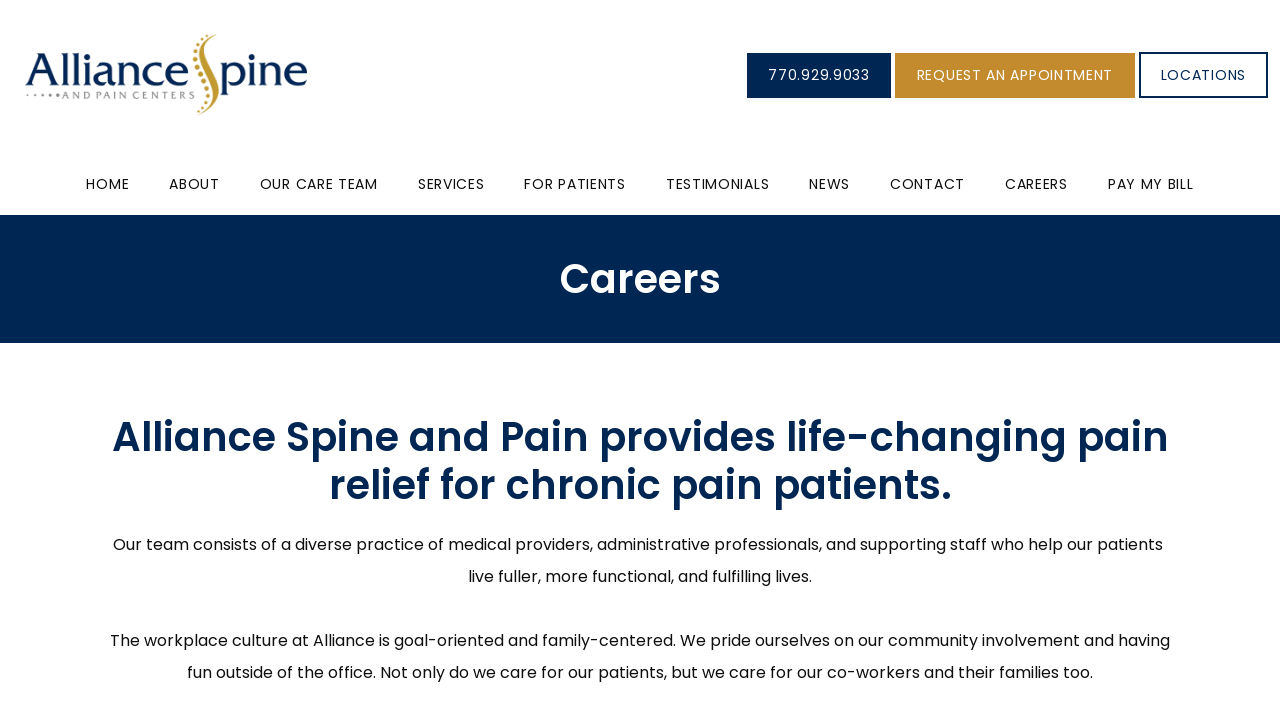

--- FILE ---
content_type: text/html
request_url: https://www.spinepains.com/careers
body_size: 55742
content:
<!DOCTYPE html>
		<html lang="en">
        <head>
            <!--
            IMC metadata START
            rootPage=[vbid-4bb52a68-a9ce-495a-826a-1cc357ebaa30-published]
            name=[careers]
            schemeVersion=[2]
            creationDate=[06-11-2025 14:56:25]
            clonedFromVBID=[vbid-f06a8274-3747-43ba-a7be-728c94a5e15c]
            creator=[67a06e3f-8dc8-407b-8de8-9c27d35b2cd7]
            version=[dev]
            env=[prd]
            publishDate=[20-01-2026 07:11:41]
            Renderer=[Service API]
            IMC metadata END
            -->
						<!-- START meta data -->
            <meta charset="utf-8">
            <meta name="viewport" content="width=device-width, initial-scale=1, shrink-to-fit=no">
            
			<script type="application/ld+json">
				{"@context": "https://schema.org","@id":"https://www.spinepains.com/ae145e2a-e327-4ac8-ae2f-722df6ad95a2","url":"https://www.spinepains.com","brand":{"name":["Alliance Spine and Pain Centers"]},"name":["Linda Thames, DNP, APRN-BC","Jorge Alvear, MD","Shahnaz Bar, MD, Emeritus","Robin Beavers, NP","Nhu Bertolli, PA","S. Christopher Cable, M.D.","Heather Carl, MSN, NP-C","Ashley Carlile, MSN, NP-C","Melissa Chapel, MSN, FNP-C","Mara Ehret, PA","Will Epps, M.D.","Eduardo Escorcia, M.D.","Charmaine Faucher, PA","Robin Fowler, M.D.","Alice Fazekas, PA","Brittany Fox, PA-C","David Gale, M.D.","Beata Grochowska, M.D.","Pallavi Gupta, M.D.","Jenny He, PA","Allen Hord, M.D.","Eleasha Gray, APRN, DNP, FNP-C","Cheryl Hord, FNP-BC","Arun Joseph, MD","Rathi Joseph, DO","Rahul Kasan, PA","Erin Key, AANP","Andrew Kilday, M.D.","Hammad Malik, M.D.","Torre Massey, MSN, FNP-C","Scott Masson, D.O.","Kelly McDowell, MSN, FNP-C","Lindsey Mears, NP","Rhee Miller, M.D.","Chris Narain, CHAA, CPC","David Neckman, M.D.","Brandon Newby, PA","Ikenna Okpareke, M.D.","Preetesh Patel, M.D.","Murray Robinson, M.D.","David Rosenfeld, M.D.","Allison Scanlon, MSN, FNP-C","Shalin Shah, D.O.","Leslie Shepard","Geum Yeon Sim, MD","Mark Stewart, M.D.","Gina Toulon, NP","Phillip Trapp, APRN-BC","Rachel Eicher, PA","Ciera Freeman, NP"],"image":"https://sa1s3optim.patientpop.com/assets/production/practices/a0b1ffdbdbb1cfca38811aaf6b85585a3effb2e5/images/2588657.jpg","potentialAction":{"@type":"ReserveAction","target":{"@type":"EntryPoint","urlTemplate":"https://www.spinepains.com/schedule?utm_medium=markup","inLanguage":"en-US","actionPlatform":["https://schema.org\/DesktopWebPlatform","https://schema.org\/IOSPlatform","https://schema.org\/AndroidPlatform"]},"result":{"@type":"Reservation","name":"Book Online"}},"@type":"MedicalBusiness","subOrganization":[{"@type":"Physician","brand":{"name":["Alliance Spine and Pain Centers"]},"name":["Mark Stewart, M.D.","Shalin Shah, D.O.","Shahnaz Bar, MD, Emeritus"],"image":"https://sa1s3optim.patientpop.com/assets/production/practices/a0b1ffdbdbb1cfca38811aaf6b85585a3effb2e5/images/2588657.jpg","url":"https://www.spinepains.com/location/augusta-ga","telephone":"706-863-3135","openingHours":["MON 8:00 AM - 5:00 PM","TUE 8:00 AM - 5:00 PM","WED 8:00 AM - 5:00 PM","THU 8:00 AM - 5:00 PM","FRI 8:00 AM - 5:00 PM","SAT Closed","SUN Closed"],"contactPoint":[{"@type":"ContactPoint","telephone":"706-863-3135","contactType":"reservations"},{"@type":"ContactPoint","telephone":"706-863-3135","contactType":"customer service"}],"address":{"@type":"PostalAddress","streetAddress":"1367 Interstate Parkway ","addressLocality":"Augusta","addressRegion":"GA","postalCode":"30909","addressCountry":"USA"}},{"@type":"Physician","brand":{"name":["Alliance Spine and Pain Centers"]},"name":["Linda Thames, DNP, APRN-BC","Erin Key, AANP","Lindsey Mears, NP","Mark Stewart, M.D.","Shalin Shah, D.O.","Melissa Chapel, MSN, FNP-C","Shahnaz Bar, MD, Emeritus"],"image":"https://sa1s3optim.patientpop.com/assets/production/practices/a0b1ffdbdbb1cfca38811aaf6b85585a3effb2e5/images/2588657.jpg","url":"https://www.spinepains.com/location/augusta-ga-2","telephone":"706-863-3135","openingHours":["MON 8:00 AM - 5:00 PM","TUE 8:00 AM - 5:00 PM","WED 8:00 AM - 5:00 PM","THU 8:00 AM - 5:00 PM","FRI 8:00 AM - 5:00 PM","SAT Closed","SUN Closed"],"contactPoint":[{"@type":"ContactPoint","telephone":"706-863-3135","contactType":"reservations"},{"@type":"ContactPoint","telephone":"706-863-3135","contactType":"customer service"}],"address":{"@type":"PostalAddress","streetAddress":"3152 Perimeter Parkway Building 2, Suite 1","addressLocality":"Augusta","addressRegion":"GA","postalCode":"30909","addressCountry":"USA"}},{"@type":"Physician","brand":{"name":["Alliance Spine and Pain Centers"]},"name":["Beata Grochowska, M.D.","Brandon Newby, PA","Pallavi Gupta, M.D.","Eduardo Escorcia, M.D."],"image":"https://sa1s3optim.patientpop.com/assets/production/practices/a0b1ffdbdbb1cfca38811aaf6b85585a3effb2e5/images/2588657.jpg","url":"https://www.spinepains.com/location/austell-ga","telephone":"770-929-9033","openingHours":["MON 8:00 AM - 5:00 PM","TUE 8:00 AM - 5:00 PM","WED 8:00 AM - 5:00 PM","THU 8:00 AM - 5:00 PM","FRI 8:00 AM - 5:00 PM","SAT Closed","SUN Closed"],"contactPoint":[{"@type":"ContactPoint","telephone":"770-929-9033","contactType":"reservations"},{"@type":"ContactPoint","telephone":"770-929-9033","contactType":"customer service"}],"address":{"@type":"PostalAddress","streetAddress":"3870 Medical Park Drive ","addressLocality":"Austell","addressRegion":"GA","postalCode":"30106","addressCountry":"USA"}},{"@type":"Physician","brand":{"name":["Alliance Spine and Pain Centers"]},"name":["Murray Robinson, M.D.","Allen Hord, M.D."],"image":"https://sa1s3optim.patientpop.com/assets/production/practices/a0b1ffdbdbb1cfca38811aaf6b85585a3effb2e5/images/2588657.jpg","url":"https://www.spinepains.com/location/atlanta-ga","telephone":"770-929-9033","openingHours":["MON 8:00 AM - 5:00 PM","TUE 8:00 AM - 5:00 PM","WED 8:00 AM - 5:00 PM","THU 8:00 AM - 5:00 PM","FRI 8:00 AM - 5:00 PM","SAT Closed","SUN Closed"],"contactPoint":[{"@type":"ContactPoint","telephone":"770-929-9033","contactType":"reservations"},{"@type":"ContactPoint","telephone":"770-929-9033","contactType":"customer service"}],"address":{"@type":"PostalAddress","streetAddress":"3925 Peachtree Road Northeast Suite 200","addressLocality":"Atlanta","addressRegion":"GA","postalCode":"30319","addressCountry":"USA"}},{"@type":"Physician","brand":{"name":["Alliance Spine and Pain Centers"]},"name":["Cheryl Hord, FNP-BC","Scott Masson, D.O.","Jenny He, PA","Alice Fazekas, PA","Eduardo Escorcia, M.D."],"image":"https://sa1s3optim.patientpop.com/assets/production/practices/a0b1ffdbdbb1cfca38811aaf6b85585a3effb2e5/images/2588657.jpg","url":"https://www.spinepains.com/location/canton-ga","telephone":"770-929-9033","openingHours":["MON 8:00 AM - 5:00 PM","TUE 8:00 AM - 5:00 PM","WED 8:00 AM - 5:00 PM","THU 8:00 AM - 5:00 PM","FRI 8:00 AM - 5:00 PM","SAT Closed","SUN Closed"],"contactPoint":[{"@type":"ContactPoint","telephone":"770-929-9033","contactType":"reservations"},{"@type":"ContactPoint","telephone":"770-929-9033","contactType":"customer service"}],"address":{"@type":"PostalAddress","streetAddress":"134 Riverstone Terrace Suites 101 and 302","addressLocality":"Canton","addressRegion":"GA","postalCode":"30114","addressCountry":"USA"}},{"@type":"Physician","brand":{"name":["Alliance Spine and Pain Centers"]},"name":["David Rosenfeld, M.D."],"image":"https://sa1s3optim.patientpop.com/assets/production/practices/a0b1ffdbdbb1cfca38811aaf6b85585a3effb2e5/images/2588657.jpg","url":"https://www.spinepains.com/location/carrollton-ga","telephone":"770-929-9033","openingHours":["MON 8:00 AM - 5:00 PM","TUE 8:00 AM - 5:00 PM","WED 8:00 AM - 5:00 PM","THU 8:00 AM - 5:00 PM","FRI 8:00 AM - 5:00 PM","SAT Closed","SUN Closed"],"contactPoint":[{"@type":"ContactPoint","telephone":"770-929-9033","contactType":"reservations"},{"@type":"ContactPoint","telephone":"770-929-9033","contactType":"customer service"}],"address":{"@type":"PostalAddress","streetAddress":"812 South Park Street Suite 5","addressLocality":"Carrollton","addressRegion":"GA","postalCode":"30117","addressCountry":"USA"}},{"@type":"Physician","brand":{"name":["Alliance Spine and Pain Centers"]},"name":["Ashley Carlile, MSN, NP-C","Phillip Trapp, APRN-BC","Hammad Malik, M.D.","David Gale, M.D."],"image":"https://sa1s3optim.patientpop.com/assets/production/practices/a0b1ffdbdbb1cfca38811aaf6b85585a3effb2e5/images/2588657.jpg","url":"https://www.spinepains.com/location/cartersville-ga","telephone":"770-929-9033","openingHours":["MON 8:00 AM - 5:00 PM","TUE 8:00 AM - 5:00 PM","WED 8:00 AM - 5:00 PM","THU 8:00 AM - 5:00 PM","FRI 8:00 AM - 5:00 PM","SAT Closed","SUN Closed"],"contactPoint":[{"@type":"ContactPoint","telephone":"770-929-9033","contactType":"reservations"},{"@type":"ContactPoint","telephone":"770-929-9033","contactType":"customer service"}],"address":{"@type":"PostalAddress","streetAddress":"15 Medical Drive Suite 301","addressLocality":"Cartersville","addressRegion":"GA","postalCode":"30121","addressCountry":"USA"}},{"@type":"Physician","brand":{"name":["Alliance Spine and Pain Centers"]},"name":["David Neckman, M.D.","Kelly McDowell, MSN, FNP-C","Gina Toulon, NP","Rhee Miller, M.D.","Will Epps, M.D.","Mara Ehret, PA","Robin Beavers, NP"],"image":"https://sa1s3optim.patientpop.com/assets/production/practices/a0b1ffdbdbb1cfca38811aaf6b85585a3effb2e5/images/2588657.jpg","url":"https://www.spinepains.com/location/conyers-ga","telephone":"770-929-9033","openingHours":["MON 8:00 AM - 5:00 PM","TUE 8:00 AM - 5:00 PM","WED 8:00 AM - 5:00 PM","THU 8:00 AM - 5:00 PM","FRI 8:00 AM - 5:00 PM","SAT Closed","SUN Closed"],"contactPoint":[{"@type":"ContactPoint","telephone":"770-929-9033","contactType":"reservations"},{"@type":"ContactPoint","telephone":"770-929-9033","contactType":"customer service"}],"address":{"@type":"PostalAddress","streetAddress":"1388 Wellbrook Circle Suite A","addressLocality":"Conyers","addressRegion":"GA","postalCode":"30012","addressCountry":"USA"}},{"@type":"Physician","brand":{"name":["Alliance Spine and Pain Centers"]},"name":["Andrew Kilday, M.D.","David Neckman, M.D.","Gina Toulon, NP","David Rosenfeld, M.D.","Rhee Miller, M.D.","Mara Ehret, PA","Robin Beavers, NP"],"image":"https://sa1s3optim.patientpop.com/assets/production/practices/a0b1ffdbdbb1cfca38811aaf6b85585a3effb2e5/images/2588657.jpg","url":"https://www.spinepains.com/location/covington-ga","telephone":"770-929-9033","openingHours":["MON 8:00 AM - 5:00 PM","TUE 8:00 AM - 5:00 PM","WED 8:00 AM - 5:00 PM","THU 8:00 AM - 5:00 PM","FRI 8:00 AM - 5:00 PM","SAT Closed","SUN Closed"],"contactPoint":[{"@type":"ContactPoint","telephone":"770-929-9033","contactType":"reservations"},{"@type":"ContactPoint","telephone":"770-929-9033","contactType":"customer service"}],"address":{"@type":"PostalAddress","streetAddress":"5303 Adams Street Suite C","addressLocality":"Covington","addressRegion":"GA","postalCode":"30014","addressCountry":"USA"}},{"@type":"Physician","brand":{"name":["Alliance Spine and Pain Centers"]},"name":["Brandon Newby, PA","Jenny He, PA","Pallavi Gupta, M.D.","Eduardo Escorcia, M.D."],"image":"https://sa1s3optim.patientpop.com/assets/production/practices/a0b1ffdbdbb1cfca38811aaf6b85585a3effb2e5/images/2588657.jpg","url":"https://www.spinepains.com/location/dallas-ga","telephone":"770-929-9033","openingHours":["MON 8:00 AM - 5:00 PM","TUE 8:00 AM - 5:00 PM","WED 8:00 AM - 5:00 PM","THU 8:00 AM - 5:00 PM","FRI 8:00 AM - 5:00 PM","SAT Closed","SUN Closed"],"contactPoint":[{"@type":"ContactPoint","telephone":"770-929-9033","contactType":"reservations"},{"@type":"ContactPoint","telephone":"770-929-9033","contactType":"customer service"}],"address":{"@type":"PostalAddress","streetAddress":"110 Evans Mill Drive Suite 803","addressLocality":"Dallas","addressRegion":"GA","postalCode":"30157","addressCountry":"USA"}},{"@type":"Physician","brand":{"name":["Alliance Spine and Pain Centers"]},"name":["Scott Masson, D.O.","S. Christopher Cable, M.D."],"image":"https://sa1s3optim.patientpop.com/assets/production/practices/a0b1ffdbdbb1cfca38811aaf6b85585a3effb2e5/images/2588657.jpg","url":"https://www.spinepains.com/location/jasper-ga","telephone":"770-929-9033","openingHours":["MON 8:00 AM - 5:00 PM","TUE 8:00 AM - 5:00 PM","WED 8:00 AM - 5:00 PM","THU 8:00 AM - 5:00 PM","FRI 8:00 AM - 5:00 PM","SAT Closed","SUN Closed"],"contactPoint":[{"@type":"ContactPoint","telephone":"770-929-9033","contactType":"reservations"},{"@type":"ContactPoint","telephone":"770-929-9033","contactType":"customer service"}],"address":{"@type":"PostalAddress","streetAddress":"35 W Church St Suite 101","addressLocality":"Jasper","addressRegion":"GA","postalCode":"30143","addressCountry":"USA"}},{"@type":"Physician","brand":{"name":["Alliance Spine and Pain Centers"]},"name":["Preetesh Patel, M.D.","Torre Massey, MSN, FNP-C","Will Epps, M.D.","Nhu Bertolli, PA"],"image":"https://sa1s3optim.patientpop.com/assets/production/practices/a0b1ffdbdbb1cfca38811aaf6b85585a3effb2e5/images/2588657.jpg","url":"https://www.spinepains.com/location/suwanne-ga","telephone":"770-929-9033","openingHours":["MON 8:00 AM - 5:00 PM","TUE 8:00 AM - 5:00 PM","WED 8:00 AM - 5:00 PM","THU 8:00 AM - 5:00 PM","FRI 8:00 AM - 5:00 PM","SAT Closed","SUN Closed"],"contactPoint":[{"@type":"ContactPoint","telephone":"770-929-9033","contactType":"reservations"},{"@type":"ContactPoint","telephone":"770-929-9033","contactType":"customer service"}],"address":{"@type":"PostalAddress","streetAddress":"6920 McGinnis Ferry Road Suite 360 A & B","addressLocality":"Suwanee","addressRegion":"GA","postalCode":"30024","addressCountry":"USA"}},{"@type":"Physician","brand":{"name":["Alliance Spine and Pain Centers"]},"name":["Preetesh Patel, M.D.","Andrew Kilday, M.D.","Torre Massey, MSN, FNP-C","Will Epps, M.D."],"image":"https://sa1s3optim.patientpop.com/assets/production/practices/a0b1ffdbdbb1cfca38811aaf6b85585a3effb2e5/images/2588657.jpg","url":"https://www.spinepains.com/location/lawrenceville-ga","telephone":"770-929-9033","openingHours":["MON 8:00 AM - 5:00 PM","TUE 8:00 AM - 5:00 PM","WED 8:00 AM - 5:00 PM","THU 8:00 AM - 5:00 PM","FRI 8:00 AM - 5:00 PM","SAT Closed","SUN Closed"],"contactPoint":[{"@type":"ContactPoint","telephone":"770-929-9033","contactType":"reservations"},{"@type":"ContactPoint","telephone":"770-929-9033","contactType":"customer service"}],"address":{"@type":"PostalAddress","streetAddress":"4799 Sugarloaf Parkway Building G","addressLocality":"Lawrenceville","addressRegion":"GA","postalCode":"30044","addressCountry":"USA"}},{"@type":"Physician","brand":{"name":["Alliance Spine and Pain Centers"]},"name":["Hammad Malik, M.D.","David Gale, M.D.","Charmaine Faucher, PA"],"image":"https://sa1s3optim.patientpop.com/assets/production/practices/a0b1ffdbdbb1cfca38811aaf6b85585a3effb2e5/images/2588657.jpg","url":"https://www.spinepains.com/location/marietta-ga","telephone":"770-929-9033","openingHours":["MON 8:00 AM - 5:00 PM","TUE 8:00 AM - 5:00 PM","WED 8:00 AM - 5:00 PM","THU 8:00 AM - 5:00 PM","FRI 8:00 AM - 5:00 PM","SAT Closed","SUN Closed"],"contactPoint":[{"@type":"ContactPoint","telephone":"770-929-9033","contactType":"reservations"},{"@type":"ContactPoint","telephone":"770-929-9033","contactType":"customer service"}],"address":{"@type":"PostalAddress","streetAddress":"400 Tower Road Suite 350","addressLocality":"Marietta","addressRegion":"GA","postalCode":"30060","addressCountry":"USA"}},{"@type":"Physician","brand":{"name":["Alliance Spine and Pain Centers"]},"name":["Kelly McDowell, MSN, FNP-C","David Rosenfeld, M.D.","Rhee Miller, M.D.","Robin Fowler, M.D."],"image":"https://sa1s3optim.patientpop.com/assets/production/practices/a0b1ffdbdbb1cfca38811aaf6b85585a3effb2e5/images/2588657.jpg","url":"https://www.spinepains.com/location/peachtree-city-ga","telephone":"770-929-9033","openingHours":["MON 8:00 AM - 5:00 PM","TUE 8:00 AM - 5:00 PM","WED 8:00 AM - 5:00 PM","THU 8:00 AM - 5:00 PM","FRI 8:00 AM - 5:00 PM","SAT Closed","SUN Closed"],"contactPoint":[{"@type":"ContactPoint","telephone":"770-929-9033","contactType":"reservations"},{"@type":"ContactPoint","telephone":"770-929-9033","contactType":"customer service"}],"address":{"@type":"PostalAddress","streetAddress":"1975 Highway 54 West Suite 100","addressLocality":"Peachtree City","addressRegion":"GA","postalCode":"30214","addressCountry":"USA"}},{"@type":"Physician","brand":{"name":["Alliance Spine and Pain Centers"]},"name":["Ciera Freeman, NP","Murray Robinson, M.D.","Cheryl Hord, FNP-BC","David Neckman, M.D.","Beata Grochowska, M.D.","Rahul Kasan, PA","Allen Hord, M.D.","S. Christopher Cable, M.D."],"image":"https://sa1s3optim.patientpop.com/assets/production/practices/a0b1ffdbdbb1cfca38811aaf6b85585a3effb2e5/images/2588657.jpg","url":"https://www.spinepains.com/location/atlanta-ga-3","telephone":"770-929-9033","openingHours":["MON 8:00 AM - 5:00 PM","TUE 8:00 AM - 5:00 PM","WED 8:00 AM - 5:00 PM","THU 8:00 AM - 5:00 PM","FRI 8:00 AM - 5:00 PM","SAT Closed","SUN Closed"],"contactPoint":[{"@type":"ContactPoint","telephone":"770-929-9033","contactType":"reservations"},{"@type":"ContactPoint","telephone":"770-929-9033","contactType":"customer service"}],"address":{"@type":"PostalAddress","streetAddress":"2061 Peachtree Road Suite 225","addressLocality":"Atlanta","addressRegion":"GA","postalCode":"30309","addressCountry":"USA"}},{"@type":"Physician","brand":{"name":["Alliance Spine and Pain Centers"]},"name":["Heather Carl, MSN, NP-C","Preetesh Patel, M.D."],"image":"https://sa1s3optim.patientpop.com/assets/production/practices/a0b1ffdbdbb1cfca38811aaf6b85585a3effb2e5/images/2588657.jpg","url":"https://www.spinepains.com/location/roswell-ga","telephone":"770-929-9033","openingHours":["MON 8:00 AM - 5:00 PM","TUE 8:00 AM - 5:00 PM","WED 8:00 AM - 5:00 PM","THU 8:00 AM - 5:00 PM","FRI 8:00 AM - 5:00 PM","SAT Closed","SUN Closed"],"contactPoint":[{"@type":"ContactPoint","telephone":"770-929-9033","contactType":"reservations"},{"@type":"ContactPoint","telephone":"770-929-9033","contactType":"customer service"}],"address":{"@type":"PostalAddress","streetAddress":"1295 Hembree Road Suite 101","addressLocality":"Roswell","addressRegion":"GA","postalCode":"30076","addressCountry":"USA"}},{"@type":"Physician","brand":{"name":["Alliance Spine and Pain Centers"]},"name":["Preetesh Patel, M.D.","Andrew Kilday, M.D.","Allen Hord, M.D."],"image":"https://sa1s3optim.patientpop.com/assets/production/practices/a0b1ffdbdbb1cfca38811aaf6b85585a3effb2e5/images/2588657.jpg","url":"https://www.spinepains.com/location/atlanta-ga-4","telephone":"770-929-9033","openingHours":["MON 8:00 AM - 5:00 PM","TUE 8:00 AM - 5:00 PM","WED 8:00 AM - 5:00 PM","THU 8:00 AM - 5:00 PM","FRI 8:00 AM - 5:00 PM","SAT Closed","SUN Closed"],"contactPoint":[{"@type":"ContactPoint","telephone":"770-929-9033","contactType":"reservations"},{"@type":"ContactPoint","telephone":"770-929-9033","contactType":"customer service"}],"address":{"@type":"PostalAddress","streetAddress":"1100 Lake Hearn Drive Northeast Suite 330 & 335","addressLocality":"Atlanta","addressRegion":"GA","postalCode":"30342","addressCountry":"USA"}},{"@type":"Physician","brand":{"name":["Alliance Spine and Pain Centers"]},"name":["S. Christopher Cable, M.D.","Alice Fazekas, PA","Jenny He, PA","Ashley Carlile, MSN, NP-C"],"image":"https://sa1s3optim.patientpop.com/assets/production/practices/a0b1ffdbdbb1cfca38811aaf6b85585a3effb2e5/images/2588657.jpg","url":"https://www.spinepains.com/location/woodstock-ga","telephone":"770-929-9033","openingHours":["MON 8:00 AM - 5:00 PM","TUE 8:00 AM - 5:00 PM","WED 8:00 AM - 5:00 PM","THU 8:00 AM - 5:00 PM","FRI 8:00 AM - 5:00 PM","SAT Closed","SUN Closed"],"contactPoint":[{"@type":"ContactPoint","telephone":"770-929-9033","contactType":"reservations"},{"@type":"ContactPoint","telephone":"770-929-9033","contactType":"customer service"}],"address":{"@type":"PostalAddress","streetAddress":"300 Parkbrook Place Suite 300 & 390","addressLocality":"Woodstock","addressRegion":"GA","postalCode":"30189","addressCountry":"USA"}},{"@type":"Physician","brand":{"name":["Alliance Spine and Pain Centers"]},"name":["Heather Carl, MSN, NP-C","Preetesh Patel, M.D.","Cheryl Hord, FNP-BC","Scott Masson, D.O."],"image":"https://sa1s3optim.patientpop.com/assets/production/practices/a0b1ffdbdbb1cfca38811aaf6b85585a3effb2e5/images/2588657.jpg","url":"https://www.spinepains.com/location/cumming-ga","telephone":"770-929-9033","openingHours":["MON None","TUE None","WED None","THU None","FRI None","SAT None","SUN None"],"contactPoint":[{"@type":"ContactPoint","telephone":"770-929-9033","contactType":"reservations"},{"@type":"ContactPoint","telephone":"770-929-9033","contactType":"customer service"}],"address":{"@type":"PostalAddress","streetAddress":"970 Sanders Road Suite 100","addressLocality":"Cumming","addressRegion":"GA","postalCode":"30041","addressCountry":"USA"}},{"@type":"Physician","brand":{"name":["Alliance Spine and Pain Centers"]},"name":["Linda Thames, DNP, APRN-BC","Jorge Alvear, MD","Shahnaz Bar, MD, Emeritus","Robin Beavers, NP","Nhu Bertolli, PA","S. Christopher Cable, M.D.","Heather Carl, MSN, NP-C","Ashley Carlile, MSN, NP-C","Melissa Chapel, MSN, FNP-C","Mara Ehret, PA","Will Epps, M.D.","Eduardo Escorcia, M.D.","Charmaine Faucher, PA","Robin Fowler, M.D.","Alice Fazekas, PA","Brittany Fox, PA-C","David Gale, M.D.","Beata Grochowska, M.D.","Pallavi Gupta, M.D.","Jenny He, PA","Allen Hord, M.D.","Eleasha Gray, APRN, DNP, FNP-C","Cheryl Hord, FNP-BC","Arun Joseph, MD","Rathi Joseph, DO","Rahul Kasan, PA","Erin Key, AANP","Andrew Kilday, M.D.","Hammad Malik, M.D.","Torre Massey, MSN, FNP-C","Scott Masson, D.O.","Kelly McDowell, MSN, FNP-C","Lindsey Mears, NP","Rhee Miller, M.D.","Chris Narain, CHAA, CPC","David Neckman, M.D.","Brandon Newby, PA","Ikenna Okpareke, M.D.","Preetesh Patel, M.D.","Murray Robinson, M.D.","David Rosenfeld, M.D.","Allison Scanlon, MSN, FNP-C","Shalin Shah, D.O.","Leslie Shepard","Geum Yeon Sim, MD","Mark Stewart, M.D.","Gina Toulon, NP","Phillip Trapp, APRN-BC","Rachel Eicher, PA","Ciera Freeman, NP"],"image":"https://sa1s3optim.patientpop.com/assets/production/practices/a0b1ffdbdbb1cfca38811aaf6b85585a3effb2e5/images/2588657.jpg","url":"https://www.spinepains.com/location/dawsonville-ga","telephone":"770-929-9033","openingHours":["MON Closed","TUE Closed","WED 8:00 AM - 5:00 PM","THU Closed","FRI Closed","SAT Closed","SUN Closed"],"contactPoint":[{"@type":"ContactPoint","telephone":"770-929-9033","contactType":"reservations"},{"@type":"ContactPoint","telephone":"770-929-9033","contactType":"customer service"}],"address":{"@type":"PostalAddress","streetAddress":"1080 South Lumpkin Campground Road Unit 300","addressLocality":"Dawsonville","addressRegion":"GA","postalCode":"30534","addressCountry":"USA"}},{"@type":"Physician","brand":{"name":["Alliance Spine and Pain Centers"]},"name":["Linda Thames, DNP, APRN-BC","Jorge Alvear, MD","Shahnaz Bar, MD, Emeritus","Robin Beavers, NP","Nhu Bertolli, PA","S. Christopher Cable, M.D.","Heather Carl, MSN, NP-C","Ashley Carlile, MSN, NP-C","Melissa Chapel, MSN, FNP-C","Mara Ehret, PA","Will Epps, M.D.","Eduardo Escorcia, M.D.","Charmaine Faucher, PA","Robin Fowler, M.D.","Alice Fazekas, PA","Brittany Fox, PA-C","David Gale, M.D.","Beata Grochowska, M.D.","Pallavi Gupta, M.D.","Jenny He, PA","Allen Hord, M.D.","Eleasha Gray, APRN, DNP, FNP-C","Cheryl Hord, FNP-BC","Arun Joseph, MD","Rathi Joseph, DO","Rahul Kasan, PA","Erin Key, AANP","Andrew Kilday, M.D.","Hammad Malik, M.D.","Torre Massey, MSN, FNP-C","Scott Masson, D.O.","Kelly McDowell, MSN, FNP-C","Lindsey Mears, NP","Rhee Miller, M.D.","Chris Narain, CHAA, CPC","David Neckman, M.D.","Brandon Newby, PA","Ikenna Okpareke, M.D.","Preetesh Patel, M.D.","Murray Robinson, M.D.","David Rosenfeld, M.D.","Allison Scanlon, MSN, FNP-C","Shalin Shah, D.O.","Leslie Shepard","Geum Yeon Sim, MD","Mark Stewart, M.D.","Gina Toulon, NP","Phillip Trapp, APRN-BC","Rachel Eicher, PA","Ciera Freeman, NP"],"image":"https://sa1s3optim.patientpop.com/assets/production/practices/a0b1ffdbdbb1cfca38811aaf6b85585a3effb2e5/images/2588657.jpg","url":"https://www.spinepains.com/location/douglasville-ga-2","telephone":"770-929-9033","openingHours":["MON 8:00 AM - 5:00 PM","TUE 8:00 AM - 5:00 PM","WED 8:00 AM - 5:00 PM","THU 8:00 AM - 5:00 PM","FRI 8:00 AM - 5:00 PM","SAT Closed","SUN Closed"],"contactPoint":[{"@type":"ContactPoint","telephone":"770-929-9033","contactType":"reservations"},{"@type":"ContactPoint","telephone":"770-929-9033","contactType":"customer service"}],"address":{"@type":"PostalAddress","streetAddress":"3400 Chapel Hill Road Suite 101","addressLocality":"Douglasville","addressRegion":"GA","postalCode":"30135","addressCountry":"USA"}}]}
			</script>
            
            <meta name="theme-color" content="#000000">
            <link rel="canonical" href="https://www.spinepains.com/careers" />
            <link rel="shortcut icon" href="/favicon.ico" />
						<link rel="preconnect" href="https://www.googletagmanager.com"><link rel="preconnect" href="https://sa1s3optim.patientpop.com">
						<link rel="dns-prefetch" href="https://www.googletagmanager.com"><link rel="dns-prefetch" href="https://sa1s3optim.patientpop.com"><link rel="dns-prefetch" href="https://www.google.com"><link rel="dns-prefetch" href="https://www.google-analytics.com"><link rel="dns-prefetch" href="https://www.facebook.com">
            
            <!-- Google Analytics -->
                <script async src="https://www.googletagmanager.com/gtag/js?id=G-6YXN2F0FVV"></script>
                <script>
                window.dataLayer = window.dataLayer || [];
                function gtag(){dataLayer.push(arguments);}
                gtag('js', new Date());
                gtag('config', 'G-6YXN2F0FVV');
                </script>
            <!-- End Google Analytics -->		
            <meta name="google-site-verification" content="RMMERbfy5o0iaKt5SGDqQqVuW1qnheK0CyPZiu4JwL8">
            
            <title></title>
            
            <meta name="description" content="">
            <meta name="monitor_key" content="b13b33252a9e57c66f151b8fed1ef264ea1c8c85">
            <!-- END meta data -->
            <!-- START custom head code -->
            
<style> html, body { overflow-x: unset !important; overflow-y: unset !important; }


.pp-popup-dialog__popup-content-image {
width: 850px;
}
</style>
                                             <script>

(function (w,d,s,o,f,js,fjs) {

w['chat-bot']=o;w[o] = w[o] || function () { (w[o].q = w[o].q || []).push(arguments) };

js = d.createElement(s), fjs = d.getElementsByTagName(s)[0];

js.id = o; js.src = f; js.async = 1; fjs.parentNode.insertBefore(js, fjs);

}(window, document, 'script', 'api','https://chatbot.ecwcloud.com/cbfrontend/chat-bot.js'));

api('id', '53a1a4116554f80455ce4df451dbfc161c70af57574e798b1582e51405fb1e8b');

</script>

						<!-- END custom head code -->
						<script type="text/javascript">"use strict";window.wm=window.wm||{};const initTebraWidgetManager=()=>{const wmDeferredCommands=[];const TEBRA_WIDGET_MANAGER_METHODS=["initializeManager","registerWidget","broadcastMessage"];window.wmOnScriptLoad=()=>{window.addEventListener("actionCall",e=>{return window.WidgetManager.widgetClick(e.detail.callParameter)});wmDeferredCommands.forEach(cmd=>{window.WidgetManager[cmd.command](...cmd.args)})};TEBRA_WIDGET_MANAGER_METHODS.forEach(wmMethod=>{window.wm[wmMethod]=(...args)=>{const deferredCommand={command:wmMethod,args};if(window.WidgetManager&&window.WidgetManager[deferredCommand.command]){window.WidgetManager[deferredCommand.command](...deferredCommand.args)}else{wmDeferredCommands.push(deferredCommand)}}})};initTebraWidgetManager();
</script><script src="https://d35hk7lgnvai11.cloudfront.net/widgetManager.js" onload="wmOnScriptLoad()" defer async></script><script>window.wm.initializeManager('ae145e2a-e327-4ac8-ae2f-722df6ad95a2');</script>
						<style>html{font-size:12px}@media only screen and (max-width: 680px){html{font-size:8px}}:root{--editor-menu-height: 0px;--menu-height: 0px;--popup-spacing: 0px;--stick-top-section-height: 0px;--gallery-content-box-margin: 0px;--dynamic-buttons-height: 0;--dynamic-menu-logo-height: 0}section{box-sizing:border-box;overflow:hidden;background-size:cover;background-repeat:no-repeat;background-position:center center}a{color:inherit;text-decoration:none}.website{padding:0;margin:0}.website section{margin-left:auto;margin-right:auto}.website section[data-position=popup]{--popup-spacing: 8vw;--popup-width: inherit;max-height:calc(100vh - var(--editor-menu-height) - var(--popup-spacing));width:var(--popup-width);min-width:var(--popup-width);max-width:var(--popup-width);position:fixed;top:0;left:0!important;transform:translate(calc(50vw - 50%),calc(50vh + var(--editor-menu-height)/2 - 50%))!important;z-index:1002;box-shadow:-3px 11px 200px #00000030;overflow-y:scroll}.website section[data-position=popup][data-section-width=stretched]{--popup-width: calc(100vw - var(--popup-spacing))}.website section[data-position=popup][data-section-width=boxed]{--popup-width: calc(70vw - var(--popup-spacing))}.website section[data-position=popup][data-section-width=boxed] .children{max-width:unset!important}.website section[data-position=popup]{display:none}.website section[data-position=popup].show-section{display:inherit}.website section[data-position=popup] article .pic-side img.pic{transform:scale(1)!important}.website section[data-position=stick-top]{position:fixed;top:var(--editor-menu-height);z-index:998}@media only screen and (max-width: 880px){.website section[data-position=popup],.website section[data-position=popup][data-section-width=boxed],.website section[data-position=popup][data-section-width=stretched]{overflow-y:auto}.website section[data-position=stick-top]{overflow-y:auto;max-height:40vh}}@media only screen and (max-width: 680px){.website section[data-position=popup],.website section[data-position=popup][data-section-width=boxed],.website section[data-position=popup][data-section-width=stretched]{--popup-spacing: 2vw;--popup-mobile-height: calc(100vh - var(--editor-menu-height) - var(--popup-spacing));--popup-width: calc(100vw - var(--popup-spacing));height:var(--popup-mobile-height);min-height:var(--popup-mobile-height)!important;max-height:var(--popup-mobile-height)}}.website section[data-height=fullscreen]{min-height:100vh!important}.website section[data-textalign=left] .section-item .text-side .buttons{align-items:inherit;text-align:inherit}.website section[data-textalign=left] .section-item .text-side{align-items:flex-start;text-align:left}.website section[data-blockstextalign=left] .section-header .text-side{align-items:flex-start;text-align:left}.website section[data-textalign=center] .section-item .text-side{text-align:center}.website section[data-textalign=left] .section-item .text-side .buttons{justify-content:flex-start}.website section[data-textalign=left] .section-item .text-side .buttons .element:nth-of-type(1){margin-left:0!important}.website section[data-textalign=center] .section-item .text-side .buttons{justify-content:center}.website section[data-textalign=right] .section-item .text-side .buttons{justify-content:flex-end}.website section[data-blockstextalign=center] .section-header .text-side{text-align:center}.website section[data-textalign=right] .section-item .text-side{align-items:flex-end;text-align:right}.website section[data-blockstextalign=right] .section-header .text-side{align-items:flex-end;text-align:right}.website section[data-verticalalign=top] article.section-item{justify-content:flex-start}.website section[data-verticalalign=center] article.section-item{justify-content:space-evenly}.website section[data-verticalalign=bottom] article.section-item{justify-content:flex-end}.website section[data-verticalalign=top] article.section-item .text-side{align-self:flex-start;justify-content:flex-start}.website section[data-verticalalign=stretch] article.section-item .text-side .buttons{flex-grow:1;align-content:flex-end}.website section[data-verticalalign=stretch][data-layoutclass^=right-center] article.section-item .text-side,.website section[data-verticalalign=stretch][data-layoutclass^=left-center] article.section-item .text-side,.website section[data-verticalalign=stretch][data-layoutclass^=middle-center] article.section-item .text-side{height:calc(100% - var(--gallery-content-box-margin) * 2)}.website section[data-verticalalign=center] article.section-item .text-side{align-self:center;justify-content:center}.website section[data-verticalalign=bottom] article.section-item .text-side{align-self:flex-end;justify-content:flex-end}.website section[data-blocksverticalalign=top] article.section-header{justify-content:flex-start}.website section[data-blocksverticalalign=center] article.section-header{justify-content:space-evenly}.website section[data-blocksverticalalign=bottom] article.section-header{justify-content:flex-end}.website section[data-blockshorizontalalign=left] article.section-header{align-items:flex-start}.website section[data-blockshorizontalalign=center] article.section-header{align-items:center}.website section[data-blockshorizontalalign=right] article.section-header{align-items:flex-end}.website section[data-layoutclass=middle-center][data-horizontalalign=left] article.section-item,.website section[data-layoutclass=middle-left][data-horizontalalign=left] article.section-item,.website section[data-layoutclass=middle-right][data-horizontalalign=left] article.section-item{align-items:flex-start}.website section[data-layoutclass=middle-center][data-horizontalalign=center] article.section-item,.website section[data-layoutclass=middle-left][data-horizontalalign=center] article.section-item,.website section[data-layoutclass=middle-right][data-horizontalalign=center] article.section-item{align-items:center}.website section[data-layoutclass=middle-center][data-horizontalalign=right] article.section-item,.website section[data-layoutclass=middle-left][data-horizontalalign=right] article.section-item,.website section[data-layoutclass=middle-left][data-horizontalalign=right] article.section-item,.website section[data-layoutclass=middle-right][data-horizontalalign=right] article.section-item{align-items:flex-end}.website section[data-horizontalalign=left] article.section-item .text-side{margin-right:auto!important}.website section[data-horizontalalign=center] article.section-item .text-side{margin-right:auto!important;margin-left:auto!important}.website section[data-horizontalalign=right] article.section-item .text-side{margin-left:auto!important}@media only screen and (max-width: 680px){.website section[data-horizontalalign=right] article.section-item .text-side,.website section[data-horizontalalign=left] article.section-item .text-side{margin-right:auto!important;margin-left:auto!important}}.website article{display:flex;flex-direction:column;align-items:center;justify-content:space-evenly;position:relative;box-sizing:border-box}section.fill-height{min-height:100vh!important}.website section .children{width:100%;min-height:inherit;position:relative;display:flex;flex-wrap:wrap;margin-left:auto;margin-right:auto;align-items:stretch;box-sizing:border-box}.website section[data-effectshover=hover-effect-1] article:not(.section-header) .pic-side img.pic{transition:all 1s cubic-bezier(.04,-.03,0,1.01)}.website section[data-effectshover=hover-effect-1] article:not(.section-header):hover .pic-side img.pic{transition:all 3s cubic-bezier(.04,-.03,0,1.01);transform:scale(1.2)}.website section[data-effectshover=hover-effect-2] article:not(.section-header){transition:box-shadow 1s cubic-bezier(.04,-.03,0,1.01);box-shadow:-1px 8px 14px #0000}.website section[data-effectshover=hover-effect-2] article:not(.section-header):hover{box-shadow:-1px 8px 14px #00000075}.website section[data-effectshover=hover-effect-3] article:not(.section-header){transition:transform 1s cubic-bezier(.04,-.03,0,1.01)}.website section[data-effectshover=hover-effect-3] article:not(.section-header):hover{transform:translateY(-3%)}.website section[data-effectshover=hover-effect-4] article:not(.section-header) .text-side{transition:opacity 1s cubic-bezier(.04,-.03,0,1.01);opacity:0}.website section[data-effectshover=hover-effect-4] article:not(.section-header):hover .text-side{opacity:1}.website section[data-effectshover=hover-effect-5] article:not(.section-header) .pic-side{transition:opacity 1s cubic-bezier(.04,-.03,0,1.01);opacity:0}.website section[data-effectshover=hover-effect-5] article:not(.section-header):hover .pic-side{opacity:1}.website section[data-effectshover=hover-effect-6] article:not(.section-header) .pic-side{transition:opacity 1s cubic-bezier(.04,-.03,0,1.01);opacity:1}.website section[data-effectshover=hover-effect-6] article:hover:not(.section-header) .pic-side{opacity:.4}.website section[data-effectshover=hover-effect-7] article:not(.section-header) .pic-side{transition:opacity 1s cubic-bezier(.04,-.03,0,1.01);opacity:.5}.website section[data-effectshover=hover-effect-7] article:not(.section-header):hover .pic-side{opacity:1}.website section[data-effecttext=text-effect-1] .text-side h1,.website section[data-effecttext=text-effect-1] .text-side h2,.website section[data-effecttext=text-effect-1] .text-side h3,.website section[data-effecttext=text-effect-1] .text-side h4{text-shadow:0px 3px 5px #00000038}.website section[data-effecttext=text-effect-2] .text-side{outline-offset:10px;outline:1px solid #cccccc7a}.website section[data-effecttext=text-effect-3] article:not(.section-header) .text-side:before{position:absolute;left:0;top:13px;width:100%;z-index:999;content:"";border-top:1px solid #cccccc7a}.website section[data-effecttext=text-effect-3] article:not(.section-header) .text-side:after{position:absolute;left:0;bottom:13px;width:100%;z-index:999;content:"";border-top:1px solid #cccccc7a}.website section[data-effecttext=text-effect-4] .text-side{mix-blend-mode:multiply}.website section[data-effecttext=text-effect-5] .text-side h1,.website section[data-effecttext=text-effect-5] .text-side h3,.website section[data-effecttext=text-effect-5] .text-side h4,.website section[data-effecttext=text-effect-5] .text-side h2{background-color:var(--theme-color-1)!important;padding:10px!important;color:var(--theme-color-2)!important}.website section[data-effecttext=text-effect-6] .text-side h1,.website section[data-effecttext=text-effect-6] .text-side h3,.website section[data-effecttext=text-effect-6] .text-side h4,.website section[data-effecttext=text-effect-6] .text-side h2{background-color:var(--theme-color-2)!important;padding:10px!important;color:var(--theme-color-1)!important}.website section[data-idleeffect=darken_gardient_30] article[data-itemmediatype=PIC] .pic-side:before{display:block;position:absolute;background-image:linear-gradient(to bottom,rgba(0,0,0,0) 70%,#0000007d 100%);height:100%;top:0;left:0;width:100%;content:"";z-index:1}.website section[data-imagefit="1_1"] article img.pic{object-fit:contain}@media only screen and (min-width: 680px){.website section[data-imagefit="1_1"] article img.pic{object-fit:scale-down}}.website section[data-imagefit=contain] article img.pic{object-fit:contain}.website section[data-imagefit=cover] article img.pic{object-fit:cover}.filter-preview{position:relative}.filter-preview.filter-1,.website section[data-imagefilter=filter-1] article[data-itemmediatype=PIC] img.pic{filter:brightness(100%)}.filter-preview.filter-2,.website section[data-imagefilter=filter-2] article[data-itemmediatype=PIC] img.pic{filter:brightness(80%)}.filter-preview.filter-3,.website section[data-imagefilter=filter-3] article[data-itemmediatype=PIC] img.pic{filter:brightness(60%)}.filter-preview.filter-4:after,.website section[data-imagefilter=filter-4] article[data-itemmediatype=PIC] .pic-side:before{display:block;position:absolute;background-image:linear-gradient(to bottom,rgba(0,0,0,0) 60%,#000000 100%);height:100%;top:0;left:0;width:100%;content:"";z-index:1;pointer-events:none}.filter-preview.filter-5:after,.website section[data-imagefilter=filter-5] article[data-itemmediatype=PIC] .pic-side:before{display:block;position:absolute;background-image:linear-gradient(to top,rgba(0,0,0,0) 60%,#000000 100%);height:100%;top:0;left:0;width:100%;content:"";z-index:1;pointer-events:none}.filter-preview.filter-6:after,.website section[data-imagefilter=filter-6] article[data-itemmediatype=PIC] .pic-side:before{display:block;position:absolute;background-image:linear-gradient(to left,rgba(0,0,0,0) 60%,#00000070 100%);height:100%;top:0;left:0;width:100%;content:"";z-index:1;pointer-events:none}.filter-preview.filter-7:after,.website section[data-imagefilter=filter-7] article[data-itemmediatype=PIC] .pic-side:before{display:block;position:absolute;background-image:linear-gradient(to right,rgba(0,0,0,0) 60%,#00000070 100%);height:100%;top:0;left:0;width:100%;content:"";z-index:1;pointer-events:none}.filter-preview.filter-8:after,.website section[data-imagefilter=filter-8] article[data-itemmediatype=PIC] .pic-side:before{display:block;position:absolute;background-image:linear-gradient(to top,rgba(255,255,255,0) 60%,#ffffff 100%);height:100%;top:0;left:0;width:100%;content:"";z-index:1;pointer-events:none}.filter-preview.filter-9:after,.website section[data-imagefilter=filter-9] article[data-itemmediatype=PIC] .pic-side:before{display:block;position:absolute;background-image:linear-gradient(to bottom,rgba(255,255,255,0) 60%,#ffffff 100%);height:100%;top:0;left:0;width:100%;content:"";z-index:1;pointer-events:none}.filter-preview.filter-10:after,.website section[data-imagefilter=filter-10] article[data-itemmediatype=PIC] .pic-side:before{display:block;position:absolute;background-image:linear-gradient(to left,rgba(255,255,255,0) 60%,#ffffff70 100%);height:100%;top:0;left:0;width:100%;content:"";z-index:1;pointer-events:none}.filter-preview.filter-11:after,.website section[data-imagefilter=filter-11] article[data-itemmediatype=PIC] .pic-side:before{display:block;position:absolute;background-image:linear-gradient(to right,rgba(255,255,255,0) 60%,#ffffff70 100%);height:100%;top:0;left:0;width:100%;content:"";z-index:1;pointer-events:none}.filter-preview.filter-12:after,.website section[data-imagefilter=filter-12] article[data-itemmediatype=PIC] .pic-side:before{display:block;position:absolute;background-image:linear-gradient(to right,rgba(255,255,255,0) 60%,#ffffff70 100%);height:100%;top:0;left:0;width:100%;content:"";z-index:1;pointer-events:none}.website section[data-imagescroll=normal] article .pic-side img.pic{height:100%!important;top:0!important}.website section[data-imagescroll=fixed] article .pic-side img.pic{min-height:100vh!important;height:100%!important}.website section[data-imagescroll=parallax] article .pic-side img.pic{min-height:100vh!important;height:100%!important}.website section[data-imagescroll=parallax] article[data-itemmediatype=MAP] .pic-side img,.website section[data-imagescroll=fixed] article[data-itemmediatype=MAP] .pic-side img{transform:none!important}.website section article .text-side{transition:all 2s cubic-bezier(.165,.84,.44,1)}.website section[data-effectentrance=entrance-effect-1] article[data-visible=false] .text-side{transition:none;transform:translate3d(0,50px,0);opacity:0}.website section[data-effectentrance=entrance-effect-1] article[data-visible=true] .text-side{transform:translateZ(0);opacity:1}.website section[data-effectentrance=entrance-effect-2] article[data-visible=false] .text-side{transition:none;transform:translate3d(-50px,0,0);opacity:0}.website section[data-effectentrance=entrance-effect-2] article[data-visible=true] .text-side{transform:translateZ(0);opacity:1}.website section[data-effectentrance=entrance-effect-3] article[data-visible=false] .text-side{transition:none;transform:translateZ(0);opacity:0}.website section[data-effectentrance=entrance-effect-3] article[data-visible=true] .text-side{transform:translateZ(0);opacity:1}.website section[data-effectentrance=entrance-effect-4] article .text-side div[data-elementtype=BUTTON],.website section[data-effectentrance=entrance-effect-4] article .text-side h1,.website section[data-effectentrance=entrance-effect-4] article .text-side h2,.website section[data-effectentrance=entrance-effect-4] article .text-side h4,.website section[data-effectentrance=entrance-effect-4] article .text-side h3{transition:all 2s cubic-bezier(.165,.84,.44,1)}.website section[data-effectentrance=entrance-effect-4] article[data-visible=false] .text-side h1,.website section[data-effectentrance=entrance-effect-4] article[data-visible=false] .text-side h2,.website section[data-effectentrance=entrance-effect-4] article[data-visible=false] .text-side h4,.website section[data-effectentrance=entrance-effect-4] article[data-visible=false] .text-side h3{transition:none;transform:translate3d(-500px,0,0);opacity:0}.website section[data-effectentrance=entrance-effect-4] article[data-visible=false] .text-side div[data-elementtype=BUTTON]{transform:translate3d(0,200px,0)}.website section[data-effectentrance=entrance-effect-4] article .text-side{overflow:hidden}.website section[data-effectentrance=entrance-effect-4] article[data-visible=true] .text-side div[data-elementtype=BUTTON],.website section[data-effectentrance=entrance-effect-4] article[data-visible=true] .text-side h4,.website section[data-effectentrance=entrance-effect-4] article[data-visible=true] .text-side h1,.website section[data-effectentrance=entrance-effect-4] article[data-visible=true] .text-side h2,.website section[data-effectentrance=entrance-effect-4] article[data-visible=true] .text-side h3{transform:translateZ(0);opacity:1}.website section[data-effectentrance=entrance-effect-5] article .text-side h1,.website section[data-effectentrance=entrance-effect-5] article .text-side h2,.website section[data-effectentrance=entrance-effect-5] article .text-side h3,.website section[data-effectentrance=entrance-effect-5] article .text-side h4{transition:all 2s cubic-bezier(.165,.84,.44,1);height:1em;overflow:hidden;word-break:break-all}body[data-ineditor=true] .website section[data-layoutclass=middle-center] article .text-side{transition:none}.website section[data-effectentrance=entrance-effect-5] article[data-visible=false] .text-side h1,.website section[data-effectentrance=entrance-effect-5] article[data-visible=false] .text-side h2,.website section[data-effectentrance=entrance-effect-5] article[data-visible=false] .text-side h3,.website section[data-effectentrance=entrance-effect-5] article[data-visible=false] .text-side h4{width:0%}.website section[data-effectentrance=entrance-effect-5] article[data-visible=true] .text-side h1,.website section[data-effectentrance=entrance-effect-5] article[data-visible=true] .text-side h2,.website section[data-effectentrance=entrance-effect-5] article[data-visible=true] .text-side h3,.website section[data-effectentrance=entrance-effect-5] article[data-visible=true] .text-side h4{width:100%}.website section article .pic-side{overflow:hidden}.website section[data-effectimage=image-effect-1] article[data-itemmediatype=PIC] .pic-side{transform:scale(.8)}.website section[data-effectimage=image-effect-2] article[data-itemmediatype=PIC] .pic-side{transform:rotate(10deg) scale(.9)}.website section[data-effectimage=image-effect-3] article[data-itemmediatype=PIC] .pic-side{transform:translate(-20%) scale(.9)}.website section[data-effectimage=image-effect-3] article[data-itemmediatype=PIC] .text-side{transform:translate(20%)!important}@media only screen and (max-width: 680px){.website section[data-effectimage=image-effect-3] article[data-itemmediatype=PIC] .pic-side{transform:translate(0) scale(1)!important}.website section[data-effectimage=image-effect-3] article[data-itemmediatype=PIC] .text-side{transform:translate(0)!important}}.website section[data-effectimage=image-effect-4] article[data-itemmediatype=PIC] .pic-side img.pic{mix-blend-mode:multiply}.website section[data-effectimage=image-effect-5] article[data-itemmediatype=PIC]:not(.section-header) .pic-side{min-height:initial!important;height:initial!important;overflow:inherit!important}.website section[data-effectimage=image-effect-5] article[data-itemmediatype=PIC]:not(.section-header){min-height:inherit!important}.website section[data-effectimage=image-effect-5][data-layoutclass=middle-center] article[data-itemmediatype=PIC]:not(.section-header):before{content:"";width:100%;padding-top:100%;position:relative}.website section[data-effectimage=image-effect-5][data-layoutclass=middle-center] article[data-itemmediatype=PIC]:not(.section-header) .text-side{position:absolute}.website section[data-effectimage=image-effect-5] article[data-itemmediatype=PIC]:not(.section-header) .pic-side:before{content:"";width:100%;padding:100% 0 0!important;position:relative}.website section[data-effectimage=image-effect-5] article[data-itemmediatype=PIC]:not(.section-header) .pic-side img.pic{position:absolute;border-radius:1500px;transform:scale(.9)}.website section[data-effectimage=image-effect-6] article[data-itemmediatype=PIC] .pic-side{transform:translate(10%) scale(.9);border:20px solid white}.website section[data-effectimage=image-effect-6] article[data-itemmediatype=PIC] .text-side{transform:translate(-10%)!important}@media only screen and (max-width: 480px){.website section[data-imagefilter=filter-4] article[data-itemmediatype=PIC] .pic-side:before{background-image:linear-gradient(to bottom,rgba(0,0,0,0) 0%,#000000 100%)}.website section[data-imagefilter=filter-5] article[data-itemmediatype=PIC] .pic-side:before{background-image:linear-gradient(to top,rgba(0,0,0,0) 0%,#000000 100%)}.website section[data-imagefilter=filter-6] article[data-itemmediatype=PIC] .pic-side:before{background-image:linear-gradient(to left,rgba(0,0,0,0) 0%,#00000070 100%)}.website section[data-imagefilter=filter-7] article[data-itemmediatype=PIC] .pic-side:before{background-image:linear-gradient(to right,rgba(0,0,0,0) 0%,#00000070 100%)}.website section[data-imagefilter=filter-8] article[data-itemmediatype=PIC] .pic-side:before{background-image:linear-gradient(to top,rgba(255,255,255,0) 0%,#ffffff 100%)}.website section[data-imagefilter=filter-9] article[data-itemmediatype=PIC] .pic-side:before{background-image:linear-gradient(to bottom,rgba(255,255,255,0) 0%,#ffffff 100%)}.website section[data-imagefilter=filter-10] article[data-itemmediatype=PIC] .pic-side:before{background-image:linear-gradient(to left,rgba(255,255,255,0) 0%,#ffffff70 100%)}.filter-preview.filter-11:after,.website section[data-imagefilter=filter-11] article[data-itemmediatype=PIC] .pic-side:before{background-image:linear-gradient(to right,rgba(255,255,255,0) 0%,#ffffff70 100%)}.website section[data-imagefilter=filter-12] article[data-itemmediatype=PIC] .pic-side:before{background-image:linear-gradient(to right,rgba(255,255,255,0) 0%,#ffffff70 100%)}}@media only screen and (max-width: 680px){.website section[data-effectimage=image-effect-6] article[data-itemmediatype=PIC] .pic-side{transform:translate(0) scale(.9);border:20px solid white}.website section[data-effectimage=image-effect-6] article[data-itemmediatype=PIC] .text-side{transform:translate(0)!important}}.hidden{display:none!important}.website section article .pic-side{z-index:1}.website section article .text-side{z-index:3}.rotate-180{transform:rotate(180deg)}
</style>
						<style>body{padding:0;margin:0}img{display:none}img[src]{display:inline-block}h1,h2,h3,h4,p,div[data-elementtype=TITLE],div[data-elementtype=SUBTITLE],div[data-elementtype=BODY]{font-smooth:auto;-webkit-font-smoothing:antialiased;-moz-osx-font-smoothing:auto;word-break:break-word}a[data-item-type=ANCHOR]{cursor:pointer}[data-elementtype=SUBTITLE] a,[data-elementtype=BODY] a{text-decoration:underline!important}div[data-elementtype=TITLE],div[data-elementtype=SUBTITLE],div[data-elementtype=BODY]{display:inline-block;padding:0;margin:0;font-weight:400;width:100%}h1{display:inline-block;padding:0;margin:0;font-weight:400}h2{display:inline-block;padding:0;font-weight:400}h3,h4{display:inline-block;padding:0;margin:0;font-weight:400}p{display:block;padding:0;margin:0;font-weight:400;max-width:500px}div[data-elementtype=BODY] p{max-width:initial}div[data-elementtype=BODY] h4,div[data-elementtype=BODY] h3,div[data-elementtype=BODY] h2,div[data-elementtype=BODY] h1{padding-left:0}h1:empty{display:none}h2:empty{display:none}h3:empty{display:none}p:empty{display:none}p[contenteditable=true],button[contenteditable=true],h3[contenteditable=true],h2[contenteditable=true],h1[contenteditable=true]{display:inline-block!important}img[src=""]{display:none}button:empty{display:none}.website{padding:0;margin:0}.text-side{display:flex;flex-direction:column;align-items:center;pointer-events:none}.text-side .buttons{flex-direction:initial;display:flex;align-items:center}.text-side:empty,.website article .text-side:empty{display:none}.text-side .buttons:empty{display:none}.element{pointer-events:auto}.links div{border:none;padding:5px 10px;margin:2px;outline:none;display:inline-block}div[data-elementtype=BUTTON],div[data-elementtype=BUTTON2],div[data-elementtype=BUTTON3]{display:inline-block!important;padding:10px 20px!important;margin:0 4px 0 0;font-weight:400;max-width:500px;overflow:hidden;text-overflow:ellipsis}hr[data-elementtype=DIVIDER]{height:2px;width:100%;border:none;background-color:var(--theme-color-1, #fff)}hr[data-elementtype=DIVIDER][data-variant=divider_variant_1]{height:1px}hr[data-elementtype=DIVIDER][data-variant=divider_variant_2]{height:2px}hr[data-elementtype=DIVIDER][data-variant=divider_variant_3]{height:5px;max-width:200px}hr[data-elementtype=DIVIDER][data-variant=divider_variant_4]{height:10px;width:10px}hr[data-elementtype=DIVIDER][data-variant=divider_variant_5]{height:20px;width:2px;transform:rotate(45deg)}img[data-elementtype=ICON]{height:80px;max-width:100%;min-width:60px;object-fit:contain!important}.buttons{margin-top:10px;flex-wrap:wrap}.button_preset_1,.button_preset_2,.button_preset_3{text-align:center}.website[menu-collapse=true] .top_menu .buttons .button_preset_1,.website[menu-collapse=true] .top_menu .buttons .button_preset_2,.website[menu-collapse=true] .top_menu .buttons .button_preset_3{display:flex;justify-content:center;align-content:center;flex-direction:column}div[data-variant=button_variant_1],div[data-variant=button_variant_2],div[data-variant=button_variant_3],div[data-variant=button_variant_4],div[data-variant=button_variant_5],div[data-variant=button_variant_6],div[data-variant=button_variant_7],div[data-variant=button_variant_8],div[data-variant=button_variant_9],div[data-variant=button_variant_10],div[data-variant=button_variant_11],div[data-variant=button_variant_12],div[data-variant=button_variant_13],div[data-variant=button_variant_14],div[data-variant=button_variant_15],div[data-variant=button_variant_16],div[data-variant=button_variant_17],div[data-variant=button_variant_18],div[data-variant=button_variant_19]{min-width:50px;border:1.5px solid;border-color:var(--button-color-preset-border-color)!important;padding:10px 20px!important;margin:5px!important;background-color:var(--button-color-preset-background-color)!important;color:var(--button-color-preset-color)!important;transition:background-color .3s cubic-bezier(.25,1,.5,1)}div[data-variant=button_variant_1]:hover,div[data-variant=button_variant_2]:hover,div[data-variant=button_variant_3]:hover,div[data-variant=button_variant_4]:hover,div[data-variant=button_variant_5]:hover,div[data-variant=button_variant_6]:hover,div[data-variant=button_variant_7]:hover,div[data-variant=button_variant_8]:hover,div[data-variant=button_variant_9]:hover,div[data-variant=button_variant_10]:hover,div[data-variant=button_variant_11]:hover,div[data-variant=button_variant_12]:hover,div[data-variant=button_variant_13]:hover,div[data-variant=button_variant_14]:hover,div[data-variant=button_variant_15]:hover,div[data-variant=button_variant_16]:hover,div[data-variant=button_variant_17]:hover,div[data-variant=button_variant_18]:hover,div[data-variant=button_variant_19]:hover{background-color:var(--button-color-preset-background-hover-color)!important;color:var(--button-color-preset-hover-color)!important}div[data-variant=button_variant_2]{border-color:transparent!important;box-shadow:-1px 3px 5px #0000000a}div[data-variant=button_variant_3]:hover,div[data-variant=button_variant_3]{border-color:transparent!important;background-color:transparent!important}div[data-variant=button_variant_5]{border-color:transparent!important;box-shadow:-1px 3px 5px #0000000a;position:relative;transition:all .3s cubic-bezier(.25,1,.5,1)}div[data-variant=button_variant_5]:hover{background-color:transparent!important}div[data-variant=button_variant_5]:after{content:"";display:block;bottom:0;height:0%;left:0;width:100%;position:absolute;background-color:var(--button-color-preset-background-hover-color)!important;transition:all .3s cubic-bezier(.25,1,.5,1);z-index:-1}div[data-variant=button_variant_5]:hover:after{height:100%}div[data-variant=button_variant_4]{border-width:2px!important;border-color:var(--button-color-preset-border-color)!important;background-color:transparent!important}div[data-variant=button_variant_4]:hover:after{height:100%}div[data-variant=button_variant_6]{border-radius:6px}div[data-variant=button_variant_7]{background-color:transparent!important;border-color:transparent!important}div[data-variant=button_variant_7]:after{content:"";width:0px;position:relative;bottom:0;height:2px;transform:translateY(6px);background-color:var(--button-color-preset-hover-color);display:block;transition:width .3s cubic-bezier(.25,1,.5,1)}div[data-variant=button_variant_7]:hover:after{width:100%}div[data-variant=button_variant_8]{border-radius:50px}div[data-variant=button_variant_9]{border-radius:50px;margin:5px!important;background-color:transparent!important;transition:all .3s cubic-bezier(.25,1,.5,1)}div[data-variant=button_variant_9]:hover{border-radius:50px;margin:5px!important;background-color:var(--button-color-preset-background-hover-color)!important;color:var(--button-color-preset-hover-color)!important;transition:all .3s cubic-bezier(.25,1,.5,1)}div[data-variant=button_variant_10]{border:2px solid;border-color:var(--button-color-preset-border-color)!important;border-radius:100px!important;width:50px!important;height:50px!important;padding:0!important;font-size:12px!important;background-color:var(--button-color-preset-background-color)!important;margin:5px!important;text-align:center!important;color:var(--button-color-preset-color)!important;display:flex!important;align-items:center;justify-content:center}div[data-variant=button_variant_11]{border-radius:50px}div[data-variant=button_variant_13],div[data-variant=button_variant_12]{background-color:var(--button-color-preset-background-color)!important;position:relative;font-family:Open Sans,sans-serif;font-size:12px;text-decoration:none;color:var(--button-color-preset-color)!important;border:solid 1px var(--button-color-preset-border-color)!important;background-image:-webkit-gradient(linear,left bottom,left top,color-stop(0,rgb(0 0 0 / 29%)),color-stop(1,rgb(255 255 255 / 28%)));box-shadow:inset 0 1px #fdfdfda3,0 1px #ffffff3b;border-radius:5px;min-width:50px;padding:10px 20px!important}div[data-variant=button_variant_13]{border-radius:50px}div[data-variant=button_variant_14]{background-color:#000;border-radius:0;min-width:50px;padding:10px 20px!important;background-color:var(--button-color-preset-background-color)!important}div[data-variant=button_variant_15]{border-radius:0;border-color:transparent!important;min-width:50px;padding:10px 20px 10px 0!important;color:var(--button-color-preset-color)!important;background-color:transparent!important}div[data-variant=button_variant_15]:hover{background-color:transparent!important}div[data-variant=button_variant_15]:after{content:"\2192";transform:translate(-5px);margin-left:10px;font-family:Arial;color:var(--button-color-preset-color)!important;display:inline-block;transition:all .3s cubic-bezier(.25,1,.5,1);background-color:transparent!important}div[data-variant=button_variant_15]:hover:after{content:"\2192";transform:translate(0);color:var(--button-color-preset-hover-color)!important;background-color:transparent!important}div[data-variant=button_variant_16]{border:2px solid;border-color:var(--button-color-preset-border-color)!important;border-radius:100px!important;width:50px!important;height:50px!important;padding:0!important;font-size:0px!important;background-color:var(--button-color-preset-background-color)!important;margin:5px!important;text-align:center!important;color:var(--button-color-preset-color)!important}div[data-variant=button_variant_16]:after{content:"\2192";position:relative;font-family:Arial;color:var(--button-color-preset-color)!important;font-size:20px!important;margin:0!important;padding:0!important;top:14px!important;letter-spacing:0em!important;line-height:1em!important;background-color:transparent!important}div[data-variant=button_variant_16]:hover:after{color:var(--button-color-preset-hover-color)!important}div[data-variant=button_variant_17]{border:none!important;border-radius:0!important;background-color:var(--button-color-preset-background-color)!important;padding:10px 20px!important;margin:5px!important;color:var(--button-color-preset-color)!important}div[data-variant=button_variant_17]:after{content:"\2192";position:relative;margin-left:10px;font-family:Arial;color:var(--button-color-preset-color)!important;font-size:20px!important;background-color:transparent!important}div[data-variant=button_variant_17]:hover:after{color:var(--button-color-preset-hover-color)!important}div[data-variant=button_variant_18]{display:flex!important;flex-direction:row-reverse!important;align-items:center;border:none!important;border-radius:0!important;background-color:var(--button-color-preset-background-color)!important;padding:10px 20px!important;margin:5px!important;color:var(--button-color-preset-color)!important}div[data-variant=button_variant_18]:after{content:"\2192";position:relative;margin-right:10px;font-family:Arial;color:var(--button-color-preset-color)!important;font-size:20px!important;padding-bottom:2px;background-color:transparent!important}div[data-variant=button_variant_18]:hover:after{color:var(--button-color-preset-hover-color)!important}div[data-variant=button_variant_19]{border:none!important;border-radius:100px!important;background-color:var(--button-color-preset-background-color)!important;padding:10px 20px!important;margin:5px!important;color:var(--button-color-preset-color)!important}div[data-variant=button_variant_19]:after{content:"\2192";position:relative;margin-left:10px;font-family:Arial;color:var(--button-color-preset-color)!important;font-size:20px!important;background-color:transparent!important}div[data-variant=button_variant_19]:hover:after{color:var(--button-color-preset-hover-color)!important}div[data-variant=button_variant_1_invert]{border-radius:0;min-width:50px;outline-offset:-2px!important;padding:10px 20px!important;outline:2px solid var(--button-color-preset-border-color)!important;background-color:var(--button-color-preset-background-color)!important;color:var(--button-color-preset-color)!important}div[data-variant=button_variant_1_accent]{border-radius:0;min-width:50px;border:0px solid var(--button-color-preset-border-color)!important;padding:10px 20px!important;background-color:var(--button-color-preset-background-color)!important;color:var(--button-color-preset-color)!important}div[data-variant=button_variant_1_accent]:hover{background-color:var(--button-color-preset-background-hover-color)!important;color:var(--button-color-preset-hover-color)!important}div[data-variant=button_variant_1_accent2]{border-radius:0;min-width:50px;padding:10px 20px!important;border:0px solid var(--theme-color-2)!important;background-color:var(--button-color-preset-background-color)!important;color:var(--button-color-preset-color)!important}div[data-variant=button_variant_1_accent2_semiround]{border-radius:5px;min-width:50px;padding:10px 20px!important;color:var(--button-color-preset-color)!important;background-color:var(--button-color-preset-background-color)!important}div[data-variant=button_variant_1_accent2_semiround_acc1]{border-radius:5px;min-width:50px;padding:10px 20px!important;border:2px solid var(--theme-color-2)!important;background-color:var(--button-color-preset-background-color)!important;color:var(--button-color-preset-color)!important}div[data-variant=button_variant_1_accent2_semiround_acc2]{border-radius:5px;min-width:50px;padding:10px 20px!important;border:0px solid var(--theme-color-1)!important;box-shadow:0 2px 2px #00000010;color:var(--button-color-preset-color)!important;background-color:var(--button-color-preset-background-color)!important}div[data-variant=button_variant_1_accent3],div[data-variant=button_variant_1_accent4]{border-radius:0;min-width:50px;border:0px solid var(--theme-color-6)!important;padding:10px 20px!important;background-color:var(--button-color-preset-background-color)!important;color:var(--button-color-preset-color)!important}div[data-variant=button_variant_2_invert]{border-radius:100px!important;min-width:50px;border:2px solid var(--theme-color-2)!important;padding:10px 20px!important;color:var(--button-color-preset-color)!important;background-color:var(--button-color-preset-background-color)!important}div[data-variant=button_variant_2_solid]{border-radius:100px!important;min-width:50px;border:0px solid var(--theme-color-2)!important;padding:10px 20px!important;color:var(--button-color-preset-color)!important;background-color:var(--button-color-preset-background-color)!important;box-shadow:0 2px 2px #00000010}div[data-variant=button_variant_2_solid_invert]{border-radius:100px!important;min-width:50px;border:0px solid var(--theme-color-1)!important;padding:10px 20px!important;color:var(--button-color-preset-color)!important;background-color:var(--button-color-preset-background-color)!important;box-shadow:0 2px 2px #00000010}div[data-elementtype=VIDEO]{overflow:hidden;position:relative;height:0}div[data-elementtype=VIDEO] iframe{left:0;top:0;height:100%;width:100%;position:absolute}.social{display:flex;flex-wrap:wrap}div[data-elementtype=SOCIAL]{width:25px;height:25px;box-sizing:border-box;display:flex}div[data-elementtype=SOCIAL] svg{width:80%;height:100%}div[data-elementtype=SOCIAL][data-socialtheme=social_theme_1] svg{fill:#b3b3b3}div[data-elementtype=SOCIAL][data-socialtheme=social_theme_2] svg{fill:#fff}div[data-elementtype=SOCIAL][data-socialtheme=social_theme_3] svg{fill:#000}div[data-elementtype=SOCIAL][data-socialtheme=social_theme_4]{background-color:#fff;border-radius:900px}div[data-elementtype=SOCIAL][data-socialtheme=social_theme_4] svg{fill:#000;position:relative;width:50%;height:100%;left:25%}div[data-elementtype=SOCIAL][data-socialtheme=social_theme_5]{background-color:#000;border-radius:900px}div[data-elementtype=SOCIAL][data-socialtheme=social_theme_5] svg{fill:#fff;position:relative;width:50%;height:100%;left:25%}div[data-elementtype=SOCIAL][data-socialtheme=social_theme_6]{background-color:#1e90ff;border-radius:900px}div[data-elementtype=SOCIAL][data-socialtheme=social_theme_6] svg{fill:#fff;position:relative;width:50%;height:100%;left:25%}div[data-elementtype=SOCIAL][data-socialtheme=social_theme_7]{background-color:#1e90ff;border-radius:0}div.facebook[data-elementtype=SOCIAL][data-socialtheme=social_theme_8]:before,div.facebook[data-elementtype=SOCIAL][data-socialtheme=social_theme_6],div.facebook[data-elementtype=SOCIAL][data-socialtheme=social_theme_7]{background-color:#3b5998}div.yelp[data-elementtype=SOCIAL][data-socialtheme=social_theme_8]:before,div.yelp[data-elementtype=SOCIAL][data-socialtheme=social_theme_6],div.yelp[data-elementtype=SOCIAL][data-socialtheme=social_theme_7]{background-color:#d32323}div.twitter[data-elementtype=SOCIAL][data-socialtheme=social_theme_8]:before,div.twitter[data-elementtype=SOCIAL][data-socialtheme=social_theme_6],div.twitter[data-elementtype=SOCIAL][data-socialtheme=social_theme_7]{background-color:#1da1f2}div.linkedin[data-elementtype=SOCIAL][data-socialtheme=social_theme_8]:before,div.linkedin[data-elementtype=SOCIAL][data-socialtheme=social_theme_6],div.linkedin[data-elementtype=SOCIAL][data-socialtheme=social_theme_7]{background-color:#007bb5}div.whatsapp[data-elementtype=SOCIAL][data-socialtheme=social_theme_8]:before,div.whatsapp[data-elementtype=SOCIAL][data-socialtheme=social_theme_6],div.whatsapp[data-elementtype=SOCIAL][data-socialtheme=social_theme_7]{background-color:#25d366}div.pinterest[data-elementtype=SOCIAL][data-socialtheme=social_theme_8]:before,div.pinterest[data-elementtype=SOCIAL][data-socialtheme=social_theme_6],div.pinterest[data-elementtype=SOCIAL][data-socialtheme=social_theme_7]{background-color:#bd081c}div.youtube[data-elementtype=SOCIAL][data-socialtheme=social_theme_8]:before,div.youtube[data-elementtype=SOCIAL][data-socialtheme=social_theme_6],div.youtube[data-elementtype=SOCIAL][data-socialtheme=social_theme_7]{background-color:red}div.instagram[data-elementtype=SOCIAL][data-socialtheme=social_theme_8]:before,div.instagram[data-elementtype=SOCIAL][data-socialtheme=social_theme_6],div.instagram[data-elementtype=SOCIAL][data-socialtheme=social_theme_7]{background-color:#c32aa3}div.vimeo[data-elementtype=SOCIAL][data-socialtheme=social_theme_8]:before,div.vimeo[data-elementtype=SOCIAL][data-socialtheme=social_theme_6],div.vimeo[data-elementtype=SOCIAL][data-socialtheme=social_theme_7]{background-color:#1ab7ea}div[data-elementtype=SOCIAL][data-socialtheme=social_theme_7] svg{fill:#fff;position:relative;width:50%;height:100%;left:25%}div[data-elementtype=SOCIAL][data-socialtheme=social_theme_8]{position:relative}div[data-elementtype=SOCIAL][data-socialtheme=social_theme_8]:before{content:"";background-color:red;width:100%;height:0%;position:absolute;bottom:0;transition:height .3s cubic-bezier(.25,1,.5,1)}div[data-elementtype=SOCIAL][data-socialtheme=social_theme_8]:hover:before{height:100%}div[data-elementtype=SOCIAL][data-socialtheme=social_theme_8] svg{fill:#fff;position:relative;width:50%;height:100%;left:25%}div[data-elementtype=RATING]{display:flex;flex-wrap:wrap;margin-left:0!important;margin-right:0!important}div[data-elementtype=RATING] div[data-ratingstars=full],div[data-elementtype=RATING] div[data-ratingstars=half],div[data-elementtype=RATING] div[data-ratingstars=empty]{width:20px;height:20px;background-position:center;background-size:contain}div[data-elementtype=RATING] div[data-ratingstars=full]{background-image:url("data:image/svg+xml,%3Csvg xmlns='http://www.w3.org/2000/svg' enable-background='new 0 0 24 24' viewBox='0 0 24 24' fill='black' width='18px' height='18px'%3E%3Cg%3E%3Cpath d='M0,0h24v24H0V0z' fill='none'/%3E%3Cpath d='M0,0h24v24H0V0z' fill='none'/%3E%3C/g%3E%3Cg%3E%3Cpath d='M12,17.27L18.18,21l-1.64-7.03L22,9.24l-7.19-0.61L12,2L9.19,8.63L2,9.24l5.46,4.73L5.82,21L12,17.27z'/%3E%3C/g%3E%3C/svg%3E")}div[data-elementtype=RATING] div[data-ratingstars=empty]{background-image:url("data:image/svg+xml,%3Csvg xmlns='http://www.w3.org/2000/svg' viewBox='0 0 24 24' fill='black' width='18px' height='18px'%3E%3Cpath d='M0 0h24v24H0V0z' fill='none'/%3E%3Cpath d='M22 9.24l-7.19-.62L12 2 9.19 8.63 2 9.24l5.46 4.73L5.82 21 12 17.27 18.18 21l-1.63-7.03L22 9.24zM12 15.4l-3.76 2.27 1-4.28-3.32-2.88 4.38-.38L12 6.1l1.71 4.04 4.38.38-3.32 2.88 1 4.28L12 15.4z'/%3E%3C/svg%3E")}div[data-elementtype=RATING] div[data-ratingstars=half]{background-image:url("data:image/svg+xml,%3Csvg xmlns='http://www.w3.org/2000/svg' viewBox='0 0 24 24' fill='black' width='18px' height='18px'%3E%3Cpath d='M0 0h24v24H0z' fill='none'/%3E%3Cpath d='M22 9.24l-7.19-.62L12 2 9.19 8.63 2 9.24l5.46 4.73L5.82 21 12 17.27 18.18 21l-1.63-7.03L22 9.24zM12 15.4V6.1l1.71 4.04 4.38.38-3.32 2.88 1 4.28L12 15.4z'/%3E%3C/svg%3E")}div[data-elementtype=RATING][data-variant=rating_variant_2] div[data-ratingstars=full]{background-image:url("data:image/svg+xml,%3Csvg xmlns='http://www.w3.org/2000/svg' enable-background='new 0 0 24 24' viewBox='0 0 24 24' fill='white' width='18px' height='18px'%3E%3Cg%3E%3Cpath d='M0,0h24v24H0V0z' fill='none'/%3E%3Cpath d='M0,0h24v24H0V0z' fill='none'/%3E%3C/g%3E%3Cg%3E%3Cpath d='M12,17.27L18.18,21l-1.64-7.03L22,9.24l-7.19-0.61L12,2L9.19,8.63L2,9.24l5.46,4.73L5.82,21L12,17.27z'/%3E%3C/g%3E%3C/svg%3E")}div[data-elementtype=RATING][data-variant=rating_variant_2] div[data-ratingstars=empty]{background-image:url("data:image/svg+xml,%3Csvg xmlns='http://www.w3.org/2000/svg' viewBox='0 0 24 24' fill='white' width='18px' height='18px'%3E%3Cpath d='M0 0h24v24H0V0z' fill='none'/%3E%3Cpath d='M22 9.24l-7.19-.62L12 2 9.19 8.63 2 9.24l5.46 4.73L5.82 21 12 17.27 18.18 21l-1.63-7.03L22 9.24zM12 15.4l-3.76 2.27 1-4.28-3.32-2.88 4.38-.38L12 6.1l1.71 4.04 4.38.38-3.32 2.88 1 4.28L12 15.4z'/%3E%3C/svg%3E")}div[data-elementtype=RATING][data-variant=rating_variant_2] div[data-ratingstars=half]{background-image:url("data:image/svg+xml,%3Csvg xmlns='http://www.w3.org/2000/svg' viewBox='0 0 24 24' fill='white' width='18px' height='18px'%3E%3Cpath d='M0 0h24v24H0z' fill='none'/%3E%3Cpath d='M22 9.24l-7.19-.62L12 2 9.19 8.63 2 9.24l5.46 4.73L5.82 21 12 17.27 18.18 21l-1.63-7.03L22 9.24zM12 15.4V6.1l1.71 4.04 4.38.38-3.32 2.88 1 4.28L12 15.4z'/%3E%3C/svg%3E")}div[data-elementtype=RATING][data-variant=rating_variant_3] div[data-ratingstars=full]{background-image:url("data:image/svg+xml,%3Csvg xmlns='http://www.w3.org/2000/svg' enable-background='new 0 0 24 24' viewBox='0 0 24 24' fill='white' width='18px' height='18px'%3E%3Cg%3E%3Cpath d='M0,0h24v24H0V0z' fill='none'/%3E%3Cpath d='M0,0h24v24H0V0z' fill='none'/%3E%3C/g%3E%3Cg%3E%3Cpath d='M12,17.27L18.18,21l-1.64-7.03L22,9.24l-7.19-0.61L12,2L9.19,8.63L2,9.24l5.46,4.73L5.82,21L12,17.27z'/%3E%3C/g%3E%3C/svg%3E")}div[data-elementtype=RATING][data-variant=rating_variant_3] div[data-ratingstars=empty]{background-image:url("data:image/svg+xml,%3Csvg xmlns='http://www.w3.org/2000/svg' viewBox='0 0 24 24' fill='white' width='18px' height='18px'%3E%3Cpath d='M0 0h24v24H0V0z' fill='none'/%3E%3Cpath d='M22 9.24l-7.19-.62L12 2 9.19 8.63 2 9.24l5.46 4.73L5.82 21 12 17.27 18.18 21l-1.63-7.03L22 9.24zM12 15.4l-3.76 2.27 1-4.28-3.32-2.88 4.38-.38L12 6.1l1.71 4.04 4.38.38-3.32 2.88 1 4.28L12 15.4z'/%3E%3C/svg%3E")}div[data-elementtype=RATING][data-variant=rating_variant_3] div[data-ratingstars=half]{background-image:url("data:image/svg+xml,%3Csvg xmlns='http://www.w3.org/2000/svg' viewBox='0 0 24 24' fill='white' width='18px' height='18px'%3E%3Cpath d='M0 0h24v24H0z' fill='none'/%3E%3Cpath d='M22 9.24l-7.19-.62L12 2 9.19 8.63 2 9.24l5.46 4.73L5.82 21 12 17.27 18.18 21l-1.63-7.03L22 9.24zM12 15.4V6.1l1.71 4.04 4.38.38-3.32 2.88 1 4.28L12 15.4z'/%3E%3C/svg%3E")}div[data-elementtype=RATING][data-variant=rating_variant_3] div{background-color:green;box-sizing:border-box;background-size:80%;background-repeat:no-repeat;margin:1px;padding:3px}div[data-elementtype=RATING][data-variant=rating_variant_4] div[data-ratingstars=full]{background-image:url("data:image/svg+xml,%3Csvg xmlns='http://www.w3.org/2000/svg' enable-background='new 0 0 24 24' viewBox='0 0 24 24' fill='white' width='18px' height='18px'%3E%3Cg%3E%3Cpath d='M0,0h24v24H0V0z' fill='none'/%3E%3Cpath d='M0,0h24v24H0V0z' fill='none'/%3E%3C/g%3E%3Cg%3E%3Cpath d='M12,17.27L18.18,21l-1.64-7.03L22,9.24l-7.19-0.61L12,2L9.19,8.63L2,9.24l5.46,4.73L5.82,21L12,17.27z'/%3E%3C/g%3E%3C/svg%3E")}div[data-elementtype=RATING][data-variant=rating_variant_4] div[data-ratingstars=empty]{background-image:url("data:image/svg+xml,%3Csvg xmlns='http://www.w3.org/2000/svg' viewBox='0 0 24 24' fill='white' width='18px' height='18px'%3E%3Cpath d='M0 0h24v24H0V0z' fill='none'/%3E%3Cpath d='M22 9.24l-7.19-.62L12 2 9.19 8.63 2 9.24l5.46 4.73L5.82 21 12 17.27 18.18 21l-1.63-7.03L22 9.24zM12 15.4l-3.76 2.27 1-4.28-3.32-2.88 4.38-.38L12 6.1l1.71 4.04 4.38.38-3.32 2.88 1 4.28L12 15.4z'/%3E%3C/svg%3E")}div[data-elementtype=RATING][data-variant=rating_variant_4] div[data-ratingstars=half]{background-image:url("data:image/svg+xml,%3Csvg xmlns='http://www.w3.org/2000/svg' viewBox='0 0 24 24' fill='white' width='18px' height='18px'%3E%3Cpath d='M0 0h24v24H0z' fill='none'/%3E%3Cpath d='M22 9.24l-7.19-.62L12 2 9.19 8.63 2 9.24l5.46 4.73L5.82 21 12 17.27 18.18 21l-1.63-7.03L22 9.24zM12 15.4V6.1l1.71 4.04 4.38.38-3.32 2.88 1 4.28L12 15.4z'/%3E%3C/svg%3E")}div[data-elementtype=RATING][data-variant=rating_variant_4] div{background-color:gold;box-sizing:border-box;background-size:80%;background-repeat:no-repeat;margin:1px;padding:3px}div[data-elementtype=RATING][data-variant=rating_variant_5] div[data-ratingstars=full]{background-image:url("data:image/svg+xml,%3Csvg xmlns='http://www.w3.org/2000/svg' enable-background='new 0 0 24 24' viewBox='0 0 24 24' fill='gold' width='18px' height='18px'%3E%3Cg%3E%3Cpath d='M0,0h24v24H0V0z' fill='none'/%3E%3Cpath d='M0,0h24v24H0V0z' fill='none'/%3E%3C/g%3E%3Cg%3E%3Cpath d='M12,17.27L18.18,21l-1.64-7.03L22,9.24l-7.19-0.61L12,2L9.19,8.63L2,9.24l5.46,4.73L5.82,21L12,17.27z'/%3E%3C/g%3E%3C/svg%3E")}div[data-elementtype=RATING][data-variant=rating_variant_5] div[data-ratingstars=empty]{background-image:url("data:image/svg+xml,%3Csvg xmlns='http://www.w3.org/2000/svg' viewBox='0 0 24 24' fill='gold' width='18px' height='18px'%3E%3Cpath d='M0 0h24v24H0V0z' fill='none'/%3E%3Cpath d='M22 9.24l-7.19-.62L12 2 9.19 8.63 2 9.24l5.46 4.73L5.82 21 12 17.27 18.18 21l-1.63-7.03L22 9.24zM12 15.4l-3.76 2.27 1-4.28-3.32-2.88 4.38-.38L12 6.1l1.71 4.04 4.38.38-3.32 2.88 1 4.28L12 15.4z'/%3E%3C/svg%3E")}div[data-elementtype=RATING][data-variant=rating_variant_5] div[data-ratingstars=half]{background-image:url("data:image/svg+xml,%3Csvg xmlns='http://www.w3.org/2000/svg' viewBox='0 0 24 24' fill='gold' width='18px' height='18px'%3E%3Cpath d='M0 0h24v24H0z' fill='none'/%3E%3Cpath d='M22 9.24l-7.19-.62L12 2 9.19 8.63 2 9.24l5.46 4.73L5.82 21 12 17.27 18.18 21l-1.63-7.03L22 9.24zM12 15.4V6.1l1.71 4.04 4.38.38-3.32 2.88 1 4.28L12 15.4z'/%3E%3C/svg%3E")}div[data-elementtype=BODY] div,div[data-elementtype=BODY] p:empty,div[data-elementtype=BODY] p{white-space:pre-wrap;display:inline-block;width:100%}.element[data-elementtype=BODY] p{padding-top:20px}.element[data-elementtype=BODY] h2,.element[data-elementtype=BODY] h3{padding-top:30px}img[data-attribute-image-s]{width:300px;max-height:inherit}img[data-attribute-image-m]{width:500px;max-height:inherit}img[data-attribute-image-wide]{width:700px;max-height:inherit}.maps-info-window_container{line-height:1.35;overflow:hidden;white-space:nowrap;display:flex;flex-direction:column;max-width:282px;background-color:#fff}.maps-info-window_img{flex:1;max-height:140px;display:flex;overflow:hidden}.maps-info-window_img img{max-height:140px;width:100%;object-fit:cover;margin:auto}@media only screen and (max-width: 800px){.maps-info-window_img,.maps-info-window_img img{max-height:100px}}.maps-info-window_name{font-weight:700;color:#000;padding-top:10px;white-space:normal}.maps-info-window_address{opacity:1;color:gray;white-space:normal}.maps-info-window_buttons{display:flex;flex-direction:row;padding-top:10px;outline:none!important}.maps-info-window_call-button{background-color:var(--multimap-color-button-background-color);color:var(--multimap-color-button-color);border:1px solid #00000029!important;outline:none!important}.maps-info-window_call-button:hover{background-color:var(--multimap-color-button-background-hover-color);color:var(--multimap-color-button-hover-color);border:1px solid #00000029!important;outline:none!important}.maps-info-window_call-button,.maps-info-window_call-button a{border-radius:5px;opacity:1;display:flex;flex:5;outline:none!important}.maps-info-window_phone-svg{display:flex;padding:5px}.maps-info-window_call-button svg{fill:#fff;margin:auto}.maps-info-window_phone-number{margin:auto;padding:5px;display:flex;flex-direction:row;width:100%}.maps-info-window_phone-number .maps-info-window_phone-icon{margin:auto 0;flex:0}.maps-info-window_phone-number svg{padding-top:3px;padding-left:6px}.maps-info-window_phone-number .maps-info-window_phone-text{margin:auto 10px;flex:1;text-align:center}.maps-info-window_navigate-button svg{fill:var(--multimap-color-title-color)!important}.maps-info-window_navigate-button{display:flex;padding:0 0 0 15px;flex:1}.maps-info-window_navigate-button a{margin:auto;display:flex}.maps-info-window_navigate-button a svg{fill:#656565!important;margin:auto}.multimap-map-container{flex:1;background-color:#fff}.multimap-container[data-variant=map_variant_1] .multimap-controls{display:flex;flex-direction:column;position:absolute;top:0;left:0;height:100%;width:220px;z-index:2}.multimap-container[data-variant=map_variant_1] .multimap-controls .multimap-controls-prev-scroller .multimap-controls-prev-scroller-button.up,.multimap-container[data-variant=map_variant_1] .multimap-controls .multimap-controls-next-scroller .multimap-controls-next-scroller-button.down{display:block!important}.multimap-container[data-variant=map_variant_2]{display:flex;flex-direction:column-reverse}.multimap-container[data-variant=map_variant_2] .multimap-controls{background-color:var(--multimap-color-background-color);flex-direction:row}.multimap-container[data-variant=map_variant_2] .multimap-controls .multimap-controls-prev-scroller .multimap-controls-prev-scroller-button.left,.multimap-container[data-variant=map_variant_2] .multimap-controls .multimap-controls-next-scroller .multimap-controls-next-scroller-button.right{display:block!important}.multimap-container[data-variant=map_variant_3] .multimap-controls{flex-direction:column;background-color:var(--multimap-color-background-color)}.multimap-container[data-variant=map_variant_3] .multimap-controls .multimap-controls-prev-scroller .multimap-controls-prev-scroller-button.up,.multimap-container[data-variant=map_variant_3] .multimap-controls .multimap-controls-next-scroller .multimap-controls-next-scroller-button.down{display:block!important}.multimap-container[data-variant=map_variant_4]{display:flex;flex-direction:column}.multimap-container[data-variant=map_variant_4] .multimap-controls{display:flex;flex-direction:row}.multimap-container[data-variant=map_variant_4] .multimap-controls{background-color:var(--multimap-color-background-color)}.multimap-container[data-variant=map_variant_4] .multimap-controls .multimap-controls-prev-scroller .multimap-controls-prev-scroller-button.left,.multimap-container[data-variant=map_variant_4] .multimap-controls .multimap-controls-next-scroller .multimap-controls-next-scroller-button.right{display:block!important}.multimap-container .multimap-controls{display:flex;overflow:hidden}.multimap-container .multimap-controls-item-container-wrapper-outer{display:block;flex:1;overflow:hidden;position:relative}.multimap-container .vertical .multimap-controls-item-container-wrapper{width:100%;transition:left .3s cubic-bezier(.25,1,.5,1)}.multimap-container .horizontal .multimap-controls-item-container-wrapper{transition:left .3s cubic-bezier(.25,1,.5,1);height:100%}.multimap-container .multimap-controls-item-container-wrapper{display:inline-block}.multimap-container .multimap-controls-item-container{height:100%;white-space:nowrap}.multimap-container .vertical .multimap-controls-item-container{display:flex;flex-direction:column}.multimap-container .vertical .multimap-controls-item{width:100%;border:1px solid #6f6f6f24;border-top:none}.multimap-container[data-variant=map_variant_1] .multimap-controls-item{margin:10px 10px 0;background-color:var(--multimap-color-background-color);width:calc(100% - 20px)}.multimap-container .horizontal .multimap-controls-item-container{display:flex;flex-direction:row}.multimap-container .horizontal .multimap-controls-item{width:220px;border:1px solid #6f6f6f24;border-left:none}.multimap-container.mobile .multimap-controls{min-height:110px}.multimap-container .multimap-controls-item{display:inline-block;line-height:1.35;overflow:hidden;padding:20px;box-sizing:border-box}.multimap-container .multimap-controls-item:hover{border-radius:0;cursor:pointer;border-left:5px solid var(--multimap-color-accent-color);padding-left:16px;box-shadow:-1px 1px 4px 1px #00000017}.multimap-controls-item.control-selected{border-left:5px solid var(--multimap-color-accent-color)!important;padding-left:16px!important}.multimap-container .multimap-controls-item-name{padding:5px;font-size:14px!important;font-weight:700!important;white-space:normal!important;letter-spacing:0px!important;color:var(--multimap-color-title-color)}.multimap-container .multimap-controls-item-address{padding:0 5px;white-space:normal;color:var(--multimap-color-color);font-size:12px!important;font-weight:400!important;white-space:normal!important;letter-spacing:0px!important}.multimap-container .multimap-controls-item-phone{padding:5px;white-space:normal;color:var(--multimap-color-color);font-size:12px!important;font-weight:400!important;white-space:normal!important;letter-spacing:0px!important}.multimap-container .multimap-map{display:flex;flex:5}.multimap-controls-prev-scroller.clickable:hover,.multimap-controls-next-scroller.clickable:hover{background-color:var(--multimap-color-button-background-hover-color);color:var(--multimap-color-button-hover-color)}.multimap-controls-prev-scroller,.multimap-controls-next-scroller{display:flex;fill:#b3b3b3;background-color:#8484840d}.multimap-controls-prev-scroller.hidden,.multimap-controls-next-scroller.hidden{display:none}.multimap-controls-prev-scroller.clickable,.multimap-controls-next-scroller.clickable{fill:#000;cursor:pointer}.multimap-controls-prev-scroller-button,.multimap-controls-next-scroller-button{margin:auto}.gm-style{overflow-anchor:none}.gm-style iframe+div{border:none!important}.gm-style iframe+a{border:none!important}.gm-style iframe+span{border:none!important}.gm-style *:focus{outline:none!important}.gm-style .gm-style-iw.gm-style-iw-c{padding:15px 14px 12px 13px!important;overflow:scroll}.gm-style .gm-style-iw-d{display:inline}.clamping{display:-webkit-box!important;-webkit-box-orient:vertical;overflow:hidden!important;margin-bottom:35px!important;-webkit-line-clamp:var(--clamp-lines)}.clamping *{display:contents!important}.unclamper{pointer-events:all;position:relative;top:-25px;cursor:pointer;opacity:.7;height:0px;font-size:14px}.unclamper.hidden{display:none}.unclamper:hover{opacity:1}
</style>
						<style>.website section[data-arrangergallerycols="2"] article{width:50%}.website section[data-arrangergallerycols="3"] article{width:33.33333333333%}.website section[data-arrangergallerycols="4"] article{width:25%}@media only screen and (max-width: 680px){.website section[data-layoutclass=right-center] article .pic-side,.website section[data-layoutclass=right-right] article .pic-side,.website section[data-layoutclass=right-left] article .pic-side,.website section[data-layoutclass=left-center] article .pic-side,.website section[data-layoutclass=left-right] article .pic-side,.website section[data-layoutclass=left-left] article .pic-side,.website section[data-layoutclass=top-center] article .pic-side,.website section[data-layoutclass=top-left] article .pic-side,.website section[data-layoutclass=top-right] article .pic-side,.website section[data-layoutclass=bottom-left] article .pic-side,.website section[data-layoutclass=bottom-right] article .pic-side,.website section[data-layoutclass=bottom-center] article .pic-side{min-height:var(--arranger-item-min-height, 250px)!important}.website section[data-layoutclass=middle-left]:not[data-arranger=flex] article,.website section[data-layoutclass=middle-right]:not[data-arranger=flex] article,.website section[data-layoutclass=middle-center]:not[data-arranger=flex] article,.website section[data-layoutclass=middle-left]:not[data-arranger=carousel] article,.website section[data-layoutclass=middle-right]:not[data-arranger=carousel] article,.website section[data-layoutclass=middle-center]:not[data-arranger=carousel] article{min-height:250px!important}}@media only screen and (max-width: 850px){.website section[data-arrangergallerycols="10"]:not([data-arranger="carousel"]) article,.website section[data-arrangergallerycols="9"]:not([data-arranger="carousel"]) article,.website section[data-arrangergallerycols="8"]:not([data-arranger="carousel"]) article,.website section[data-arrangergallerycols="7"]:not([data-arranger="carousel"]) article,.website section[data-arrangergallerycols="6"]:not([data-arranger="carousel"]) article,.website section[data-arrangergallerycols="5"]:not([data-arranger="carousel"]) article,.website section[data-arrangergallerycols="4"]:not([data-arranger="carousel"]) article{width:25%!important;flex-grow:1}}@media only screen and (max-width: 680px){.website section[data-arrangergallerycols="10"]:not([data-arranger="carousel"]) article,.website section[data-arrangergallerycols="9"]:not([data-arranger="carousel"]) article,.website section[data-arrangergallerycols="8"]:not([data-arranger="carousel"]) article,.website section[data-arrangergallerycols="7"]:not([data-arranger="carousel"]) article,.website section[data-arrangergallerycols="6"]:not([data-arranger="carousel"]) article,.website section[data-arrangergallerycols="5"]:not([data-arranger="carousel"]) article,.website section[data-arrangergallerycols="4"]:not([data-arranger="carousel"]) article{width:40%!important;flex-grow:1}.website section[data-arrangergallerycols="3"]:not([data-arranger="carousel"]) article,.website section[data-arrangergallerycols="2"]:not([data-arranger="carousel"]) article{width:50%!important;flex-grow:1}}@media only screen and (max-width: 480px){.website section[data-layoutclass=middle-center] article,.website section[data-layoutclass=middle-left] article,.website section[data-layoutclass=middle-right] article{min-height:20vw}.website section[data-arrangergallerycols="8"]:not([data-arranger="carousel"]) article,.website section[data-arrangergallerycols="7"]:not([data-arranger="carousel"]) article,.website section[data-arrangergallerycols="6"]:not([data-arranger="carousel"]) article,.website section[data-arrangergallerycols="5"]:not([data-arranger="carousel"]) article,.website section[data-arrangergallerycols="4"]:not([data-arranger="carousel"]) article,.website section[data-arrangergallerycols="3"]:not([data-arranger="carousel"]) article,.website section[data-arrangergallerycols="2"]:not([data-arranger="carousel"]) article{width:100%!important;flex-grow:1}}.website section[data-arrangergallerycols="5"]:not([data-arranger="carousel"]) article{width:20%}.website section{position:relative;width:100%;min-height:0}.website section[data-layouttype=menu]{min-height:auto}.website section .children{width:100%;min-height:inherit;position:relative;display:flex;flex-wrap:wrap;margin-left:auto;margin-right:auto;align-items:flex-start}.website section .children .section-children{width:100%;min-height:inherit;position:relative;display:flex;flex-wrap:wrap;margin-left:auto;margin-right:auto}.website section[data-arranger=carousel] article.section-header,.website section[data-arranger=matrix] article.section-header{width:100%!important;min-height:0!important;height:inherit!important}@media only screen and (min-width: 880px){.website section[data-headerposition=right],.website section[data-headerposition=left]{display:flex;align-items:flex-start}.website section[data-headerposition=right] .children .section-children,.website section[data-headerposition=left] .children .section-children{width:70%!important}.website section[data-headerposition=right] article.section-header,.website section[data-headerposition=left] article.section-header{width:calc(30% - var(--arranger-item-spacing) - var(--arranger-item-spacing))!important;margin-right:0!important;margin-bottom:0!important}.website section[data-blocksverticalalign=bottom][data-headerposition=right] article.section-header,.website section[data-blocksverticalalign=bottom][data-headerposition=left] article.section-header{align-self:flex-end}.website section[data-blocksverticalalign=center][data-headerposition=right] article.section-header,.website section[data-blocksverticalalign=center][data-headerposition=left] article.section-header{align-self:center}.website section[data-blocksverticalalign=top][data-headerposition=right] article.section-header,.website section[data-blocksverticalalign=top][data-headerposition=left] article.section-header{align-self:flex-start}.website section[data-headerposition=left] .children{flex-direction:row}.website section[data-headerposition=right] .children{flex-direction:row-reverse}.website section[data-arranger=carousel][data-headerposition=right] article.section-header,.website section[data-arranger=carousel][data-headerposition=left] article.section-header{width:calc(30% - var(--arranger-item-spacing, 0px) - var(--arranger-item-spacing, 0px))!important}.website section[data-arranger=carousel][data-headerposition=right] .children .glide,.website section[data-arranger=carousel][data-headerposition=left] .children .glide{overflow:hidden;width:calc(70% - var(--carousel-arrows-padding))!important;padding:0 calc(calc(2 * var(--original-carousel-gap) + var(--carousel-arrows-padding)) * var(--carousel-arrows-outside));margin:0 auto}.website section[data-arranger=carousel][data-headerposition=right] .children .glide .glide__track .glide__arrows.arrows-outside .glide__arrow--left,.website section[data-arranger=carousel][data-headerposition=left] .children .glide .glide__track .glide__arrows.arrows-outside .glide__arrow--left{left:0}.website section[data-arranger=carousel][data-headerposition=right] .children .glide .glide__track .glide__arrows.arrows-outside .glide__arrow--right,.website section[data-arranger=carousel][data-headerposition=left] .children .glide .glide__track .glide__arrows.arrows-outside .glide__arrow--right{right:0}.website section[data-arranger=carousel][data-headerposition=right] .children .section-header,.website section[data-arranger=carousel][data-headerposition=left] .children .section-header{margin-bottom:0}.website section[data-arranger=carousel][data-headerposition=right] .children .glide .glide__track,.website section[data-arranger=carousel][data-headerposition=left] .children .glide .glide__track{display:grid}.website section[data-arranger=carousel][data-headerposition=right] .children .section-children,.website section[data-arranger=carousel][data-headerposition=left] .children .section-children{width:auto!important}.website section[data-arranger=carousel][data-headerposition=left] .children{flex-direction:row}.website section[data-arranger=carousel][data-headerposition=right] .children{flex-direction:row-reverse}}.website section[data-arranger=matrix] article.pic-side{display:none}.website section[data-arrangersubtype=mazonite] article{min-height:min-content;justify-content:end;display:inline-block;position:absolute}.website section[data-arrangersubtype=mazonite][data-layoutclass=bottom-center] article.section-item .pic-side{flex-grow:0}.website section[data-arrangersubtype=mazonite] article .pic-side img{height:auto;position:relative}.website section[data-arrangersubtype=mazonite] .children{display:flex;flex-flow:column wrap;max-width:100%}.website section[data-arrangersubtype=mazonite] article{flex:1 0 auto;overflow:hidden}section[data-arranger=flex] article{flex:0 0 100%;overflow:hidden;min-height:inherit}section[data-arranger=carousel] article{flex:none;overflow:hidden}.website section[data-arranger=carousel] .children,.website section[data-arranger=flex] .children{overflow:hidden;flex-wrap:nowrap}.website section[data-arranger=carousel] .children,.website section[data-is-slide-section=true] .children{flex-direction:column}.website section[data-arranger=carousel] .children .section-header{align-self:center}.website section[data-arranger=flex] .children .section-children{overflow:hidden;flex-wrap:nowrap}.website section[data-arranger=carousel] .children .section-children{flex-wrap:nowrap}.website section[data-arranger=flex] article.slide-animation{transition:transform 1s cubic-bezier(.165,.84,.44,1)}.website section[data-arranger=flex] article.fade-animation{position:absolute;inset:0;z-index:-1;display:none}.website section[data-is-slide-section=false] article.slide-animation{transform:translate(0)!important}.website section[data-is-slide-section=true] article.fade-animation{transform:translate(0)!important}@keyframes fadeOut{0%{opacity:1}to{opacity:0}}@keyframes fadeIn{0%{opacity:.1}to{opacity:1}}.website section[data-arranger=flex] article.fade-animation.prev-visible-slide{z-index:2;display:inherit;animation-name:fadeOut;animation-fill-mode:forwards;animation-timing-function:ease-in-out}.website section[data-arranger=flex] article.fade-animation.visible-slide{z-index:3;position:relative;display:inherit;animation-name:fadeIn;animation-fill-mode:forwards;animation-timing-function:ease-in-out}.website section[data-arranger=flex] .pagination{position:absolute;bottom:20px;left:50%;transform:translate(-50%);z-index:4}.website section[data-arranger=flex][data-carousel-bullets-position=outside] .pagination{position:relative;text-align:center;display:flex;flex:1;justify-content:center;padding:10px;z-index:4;transform:unset;left:unset;bottom:unset}.website section[data-arranger=flex][data-carousel-bullets-position=none] .pagination{display:none}.website section[data-arranger=carousel] .pagination{display:grid;justify-content:center;grid-auto-flow:column;padding:20px}.website section[data-arranger=flex] .pagination .slide-dot,.website section[data-arranger=carousel] .pagination .slide-dot{cursor:pointer;float:left;background-color:gray;width:9px;height:9px;border-radius:7px;margin:2px;z-index:4;box-shadow:0 .25em .5em #0000001a}.website section[data-arranger=flex] .pagination .slide-dot{transition:all .3s ease-in-out}.website section[data-arranger=flex].section[data-arranger-pagination-style=lines] .pagination .slide-dot{height:4px;width:19px;border-radius:10%;border:none}.website section[data-arranger=flex].section[data-arranger-pagination-style=lines] .pagination .slide-dot.active{width:40px}.website section[data-arranger=flex].section[data-arranger-pagination-style=hollow] .pagination .slide-dot{box-sizing:border-box;background-color:transparent;border-style:solid;border-color:gray;border-width:1px}.website section[data-arranger=flex].section[data-arranger-pagination-style=hollow] .pagination .slide-dot.active{background-color:gray;border-color:gray}.website section[data-arranger=flex].section[data-arranger-pagination-style=expanded-dots] .pagination .slide-dot{cursor:pointer;margin:3px;border-radius:4px;border:none;width:11px}.website section[data-arranger=flex].section[data-arranger-pagination-style=expanded-dots] .pagination .slide-dot.active{width:20px}.website section[data-arranger=flex] .pagination .slide-dot.active,.website section[data-arranger=flex] .pagination .slide-dot:hover,.website section[data-arranger=carousel] .pagination .slide-dot.active,.website section[data-arranger=carousel] .pagination .slide-dot:hover{background-color:#e6e6e6;box-shadow:0 .25em .5em #0000001a}section[data-arranger=flex] .arrow,section[data-arranger=carousel] .arrow{border:solid white;border-width:0 3px 3px 0;display:inline-block;padding:6px;transform:rotate(-45deg);-webkit-transform:rotate(-45deg);position:absolute;right:6%;top:50%;content:""}.website section[data-arranger=carousel] .gallery-pagination{display:none}.website section[data-arranger=matrix] .gallery-pagination{display:flex;width:100%;align-items:center}.website section[data-arranger=matrix] .gallery-pagination .pagination-more-button.pagination_variant_1{margin:20px auto 40px;cursor:pointer;padding:10px;font-family:arial,serif;color:#a9a9a9;font-size:14px;border:1px solid darkgray;position:relative}.website section[data-arranger=matrix] .gallery-pagination .pagination-more-button.pagination_variant_2{margin:20px auto 40px;cursor:pointer;padding:10px;font-family:arial,serif;color:#fff;font-size:14px;border:1px solid white;position:relative}.website section[data-arranger=matrix] .gallery-pagination .pagination-more-button.pagination_variant_3{margin:20px auto 40px;cursor:pointer;padding:10px;font-family:arial,serif;color:#fff;font-size:14px;border:0 solid white;position:relative;background-color:gray}
</style>
						<style>.popup-section-close-btn{--close-btn-size: 24px;display:flex;background-color:transparent;margin:0;padding:0;cursor:pointer;outline:none;border:none;position:absolute;right:0;top:0;z-index:1002;border-radius:50%;transition:background-color .15s cubic-bezier(.4,0,.2,1) 0ms}.popup-section-close-btn-inner{position:relative;width:var(--close-btn-size);height:var(--close-btn-size);padding:12px}.popup-section-close-btn:empty{display:flex}.popup-section-close-btn:hover{background-color:#00000014}.popup-section-close-btn:hover .popup-section-close-btn-inner:before,.popup-section-close-btn:hover .popup-section-close-btn-inner:after{background-color:#a9a9a9}.popup-section-close-btn-inner:before,.popup-section-close-btn-inner:after{position:absolute;content:" ";height:var(--close-btn-size);width:2px;background-color:gray;transition:background-color .15s cubic-bezier(.4,0,.2,1) 0ms}.popup-section-close-btn-inner:before{transform:rotate(45deg)}.popup-section-close-btn-inner:after{transform:rotate(-45deg)}
</style>
						<style>.website .top_menu{--menu-background-color: rgba(var(--theme-color-1-rgbv), 1);--menu-background-secondary-color: rgba(var(--theme-color-2-rgbv), 1);--menu-background-accent-color: rgba(var(--theme-color-3-rgbv), 1);--menu-background-mobile-color: var(--menu-background-color);--menu-submenu-max-num-of-columns: 6;transition:opacity .2s}@media only screen and (max-width: 680px){html:not([style*=--]) .top_menu{opacity:0!important}}.website article .text-side{position:relative;text-align:center;padding:10px 0;display:flex;flex-direction:column;align-items:center;box-sizing:border-box}.website section[data-container=boxed] article .text-side{background-color:var(--theme-color-dark);padding:40px}.website section article .pic-side{position:relative;min-height:inherit;height:100%;width:100%;flex-grow:1}.website section article .pic-side a{min-height:inherit}.website article .pic-side img.pic{position:absolute!important;width:100%!important;height:100%!important;min-height:inherit;left:0;top:0;object-fit:cover;object-position:center center}.website section[data-layoutborder="10"] article.section-item{border:0px transparent solid;box-sizing:border-box}.website section[data-layoutborder="50"] article.section-item{border:50px transparent solid;box-sizing:border-box}.website section[data-layoutborder="100"] article.section-item{border:100px transparent solid;box-sizing:border-box}@media only screen and (max-width: 680px){.website section[data-layoutborder="10"] article.section-item{border:0px transparent solid}.website section[data-layoutborder="50"] article.section-item{border:25px transparent solid}.website section[data-layoutborder="100"] article.section-item{border:50px transparent solid}}.website section[data-layoutclass=middle-center] article.section-item .pic-side,.website section[data-layoutclass=middle-left] article.section-item .pic-side,.website section[data-layoutclass=middle-right] article.section-item .pic-side{position:absolute;width:100%;min-height:100%;left:0;top:0}.website section[data-layoutclass=middle-center] article.section-item .pic-side img.pic,.website section[data-layoutclass=middle-left] article.section-item .pic-side img.pic,.website section[data-layoutclass=middle-right] article.section-item .pic-side img.pic{position:absolute}.website section[data-layoutclass=middle-left] article.section-item .text-side{align-self:flex-start;margin-left:10%}.website section[data-layoutclass=middle-right] article.section-item .text-side{align-self:flex-end;margin-right:10%}.website section[data-layoutclass=middle-center] article.section-item .text-side{width:100%}.website section[data-layoutclass=bottom-left] article.section-item,.website section[data-layoutclass=bottom-right] article.section-item,.website section[data-layoutclass=bottom-center] article.section-item{flex-direction:column}.website section[data-layoutclass=bottom-left] article.section-item{align-items:flex-start}.website section[data-layoutclass=bottom-right] article.section-item{align-items:flex-end}.website section[data-layoutclass=bottom-left] article.section-item .text-side,.website section[data-layoutclass=bottom-right] article.section-item .text-side,.website section[data-layoutclass=bottom-center] article.section-item .text-side{flex-grow:50}.website section[data-verticalalign=top][data-layouttype=multi] article.section-item .text-side div[data-elementtype=BODY]{flex-grow:1}.website section[data-layoutclass=bottom-left] article.section-item .pic-side,.website section[data-layoutclass=bottom-right] article.section-item .pic-side,.website section[data-layoutclass=bottom-center] article.section-item .pic-side{height:0px;min-height:inherit}.website section[data-layoutclass=bottom-left] article.section-item .pic-side img.pic,.website section[data-layoutclass=bottom-right] article.section-item .pic-side img.pic,.website section[data-layoutclass=bottom-center] article.section-item .pic-side img.pic{height:0px;min-height:inherit}.website section[data-layoutclass=top-left] article.section-item,.website section[data-layoutclass=top-center] article.section-item,.website section[data-layoutclass=top-right] article.section-item{flex-direction:column-reverse}.website section[data-layoutclass=top-left] article.section-item .text-side,.website section[data-layoutclass=top-right] article.section-item .text-side,.website section[data-layoutclass=top-center] article.section-item .text-side{flex-grow:50}.website section[data-layoutclass=top-left] article.section-item{align-items:flex-start}.website section[data-layoutclass=top-right] article.section-item{align-items:flex-end}.website section[data-layoutclass=top-left] article.section-item .pic-side,.website section[data-layoutclass=top-right] article.section-item .pic-side,.website section[data-layoutclass=top-center] article.section-item .pic-side{height:0px;min-height:inherit}.website section[data-layoutclass=top-left] article.section-item .pic-side img.pic,.website section[data-layoutclass=top-right] article.section-item .pic-side img.pic,.website section[data-layoutclass=top-center] article.section-item .pic-side img.pic{height:0px;min-height:inherit}.website section[data-layoutclass=right-left] article.section-item,.website section[data-layoutclass=right-center] article.section-item,.website section[data-layoutclass=right-right] article.section-item{flex-direction:row;justify-content:start}.website section[data-layoutclass=right-left] article:not([data-no-children="true"]).section-item .pic-side,.website section[data-layoutclass=right-center] article:not([data-no-children="true"]).section-item .pic-side,.website section[data-layoutclass=right-right] article:not([data-no-children="true"]).section-item .pic-side{max-width:50%}.website section[data-layouttype=multi][data-layoutclass=right-left] article.section-item .pic-side img.pic,.website section[data-layouttype=multi][data-layoutclass=right-center] article.section-item .pic-side img.pic,.website section[data-layouttype=multi][data-layoutclass=right-right] article.section-item .pic-side img.pic{height:0px;min-height:inherit}.website section[data-layouttype=multi][data-layoutclass=right-left] article.section-item .pic-side a,.website section[data-layouttype=multi][data-layoutclass=right-center] article.section-item .pic-side a,.website section[data-layouttype=multi][data-layoutclass=right-right] article.section-item .pic-side a{min-height:inherit}@media only screen and (max-width: 880px){.website section[data-layoutclass=right-left] article.section-item,.website section[data-layoutclass=right-center] article.section-item,.website section[data-layoutclass=right-right] article.section-item{flex-direction:column}.website section[data-layoutclass=right-left] article.section-item .pic-side img.pic,.website section[data-layoutclass=right-center] article.section-item .pic-side img.pic,.website section[data-layoutclass=right-right] article.section-item .pic-side img.pic{height:0px;min-height:inherit}.website section[data-layoutclass=right-left] article.section-item .pic-side,.website section[data-layoutclass=right-center] article.section-item .pic-side,.website section[data-layoutclass=right-right] article.section-item .pic-side{height:0px;min-height:inherit;min-width:100%!important;max-width:inherit!important}}.website section[data-layoutclass=right-right] article.section-item .text-side{flex:1 1 50%}.website section[data-layoutclass=right-center] article.section-item .text-side{flex:1 1 50%}.website section[data-layoutclass=right-left] article.section-item .text-side{flex:1 1 50%}.website section[data-layoutclass=left-left] article.section-item,.website section[data-layoutclass=left-center] article.section-item,.website section[data-layoutclass=left-right] article.section-item{flex-direction:row-reverse;justify-content:end}.website section[data-layoutclass=left-left] article:not([data-no-children="true"]).section-item .pic-side,.website section[data-layoutclass=left-center] article:not([data-no-children="true"]).section-item .pic-side,.website section[data-layoutclass=left-right] article:not([data-no-children="true"]).section-item .pic-side{max-width:50%}@media only screen and (max-width: 880px){.website section[data-layoutclass=left-left] article.section-item,.website section[data-layoutclass=left-center] article.section-item,.website section[data-layoutclass=left-right] article.section-item{flex-direction:column-reverse}.website section[data-layoutclass=left-left] article.section-item .pic-side img.pic,.website section[data-layoutclass=left-center] article.section-item .pic-side img.pic,.website section[data-layoutclass=left-right] article.section-item .pic-side img.pic{height:0px;min-height:inherit}.website section[data-layoutclass=left-left] article.section-item .pic-side,.website section[data-layoutclass=left-center] article.section-item .pic-side,.website section[data-layoutclass=left-right] article.section-item .pic-side{min-width:100%!important;max-width:inherit!important;height:0px;min-height:inherit}}.website section[data-layoutclass=left-right] article.section-item .text-side{flex:1 1 50%}.website section[data-layoutclass=left-center] article.section-item .text-side{flex:1 1 50%}.website section[data-layoutclass=left-left] article.section-item .text-side{flex:1 1 50%}.website article.section-header{box-sizing:content-box!important}menu.top_menu h1,menu.top_menu h2,menu.top_menu h3,menu.top_menu h4,menu.top_menu ul,menu.top_menu li{padding:0;margin:0}menu ul,menu li{list-style-type:none}menu.top_menu .buttons{display:inline-block;padding:0 10px;margin:0;white-space:nowrap}@media (max-width: 640px){menu.top_menu .buttons a:nth-child(n+3){display:none!important}}menu.top_menu .buttons a div{margin:2px!important}menu.top_menu{display:flex;align-items:center;width:100%;position:fixed;z-index:999;flex-direction:row;margin:0;padding:0 10px;font-family:Arial,Helvetica;box-sizing:border-box}menu.top_menu .links{display:flex;align-items:center;font-size:14px;margin-top:0;margin-bottom:0}menu.top_menu .links li{padding:10px;position:relative}.identity{display:flex;align-items:center;flex-grow:1}menu .identity .icon{padding:10px;height:40px;width:auto}menu .identity .logotype{display:flex;flex-direction:column;align-items:flex-start;padding:10px}menu.top_menu .submenu{display:none;position:absolute;z-index:999;padding:10px;transform:translate(-20px);box-shadow:1px 4px 5px #0000000a;background-color:var(--menu-background-color)}.website menu.top_menu .submenu li{width:100%!important;box-sizing:border-box;padding:8px 30px;border-right:1px solid rgba(100,100,100,.1)}.website[data-menucalculator=active]:not([data-menuposition="side_menu"]):not([data-menuposition="drawer_menu"]):not([data-menuposition="full_menu"]) menu .links>li>.submenu,.website:not([data-menuposition="side_menu"]):not([data-menuposition="drawer_menu"]):not([data-menuposition="full_menu"]) menu.top_menu .links>li:hover>.submenu{display:grid;grid-template-rows:repeat(var(--menu-submenu-max-num-of-columns, 6),auto);gap:0px;grid-auto-flow:column;grid-auto-columns:auto}.website section[data-layouttype=menu][data-menualign=left]{z-index:998;background-color:transparent!important}menu .buttons:empty,menu .identity .logotype:empty{display:none}.website section[data-layouttype=menu][data-menualign=center] .text-side{flex-direction:column}.website[data-menuposition=middle_menu] .top_menu{margin-top:var(--stick-top-section-height);position:relative;flex-direction:column;background-color:var(--menu-background-color)!important}.website[data-menuposition=middle_menu] section[data-position=stick-top]{z-index:999}.website[data-menuposition=middle_menu] .top_menu .identity{flex-direction:column}.website[data-menuposition=middle_menu] .top_menu .identity .logotype{align-items:center}.website[data-menuposition=middle_menu] .top_menu .links li,.website[data-menuposition=middle_menu] .top_menu .identity .logotype h1,.website[data-menuposition=middle_menu] .top_menu .identity .logotype h4,.website[data-menuposition=middle_menu] .top_menu .identity .logotype h2,.website[data-menuposition=middle_menu] .top_menu .identity .logotype h3{text-align:center}.website[data-menuposition=middle_menu] .top_menu .links li{padding:5px 10px!important}.website[data-menuposition=middle_menu] .top_menu .links .submenu{min-width:100px}.website[data-menuposition=center_logo_menu] .top_menu{margin-top:var(--stick-top-section-height);position:relative;flex-direction:column;justify-content:center;background-color:var(--menu-background-color)!important}.website[data-menuposition=center_logo_menu] section[data-position=stick-top]{z-index:999}.website[data-menuposition=center_logo_menu] .top_menu .identity{flex-direction:column;position:relative;z-index:999!important}.website[data-menuposition=center_logo_menu] .top_menu .buttons{z-index:996}.website[data-menuposition=center_logo_menu] .top_menu .links:hover{z-index:998}.website[data-menuposition=center_logo_menu] .top_menu .links{position:absolute;transform:translate(var(--compensation-to-middle))}.website[data-menuposition=center_logo_menu] .top_menu .identity .logotype{align-items:center}.website[data-menuposition=center_logo_menu] .top_menu .links>li[isMiddle=true]{margin-right:var(--identity-width)!important}.website[data-menuposition=center_logo_menu] .top_menu .links li,.website[data-menuposition=center_logo_menu] .top_menu .identity .logotype h1,.website[data-menuposition=center_logo_menu] .top_menu .identity .logotype h4,.website[data-menuposition=center_logo_menu] .top_menu .identity .logotype h2,.website[data-menuposition=middlcenter_logo_menue_menu] .top_menu .identity .logotype h3{text-align:center}.website .top_menu .identity .logotype h1,.website .top_menu .identity .logotype h4,.website .top_menu .identity .logotype h2,.website .top_menu .identity .logotype h3{padding:1px!important;margin:1px!important}.website[data-menuposition=center_logo_menu] .top_menu .links li{padding:5px 10px!important}.website[data-menuposition=center_logo_menu] .top_menu .links .submenu{min-width:100px}.website[data-menuposition=middle_transparent_menu]{margin-top:var(--stick-top-section-height)}.website[data-menuposition=middle_transparent_menu] .top_menu{position:fixed;top:calc(var(--editor-menu-height) + var(--stick-top-section-height));flex-direction:row;flex-wrap:wrap;justify-content:center;background-color:transparent!important;transition:all .8s cubic-bezier(0,.98,.58,1)}body[scroll-status=scrolled] .website[data-menuposition=middle_transparent_menu] .top_menu{background-color:var(--menu-background-secondary-color)!important}body[scroll-status=scrolled] .website[data-menuposition=middle_transparent_menu] section[data-position=stick-top]{z-index:1000}body[scroll-status=scrolled] .website[data-menuposition=middle_transparent_menu] .top_menu{transform:translateY(var(--identity-height))!important}.website[data-menuposition=middle_transparent_menu] .top_menu:after{display:block;position:absolute;opacity:.7;min-height:100px;height:100%;top:0;left:0;width:100%;content:"";z-index:-1;pointer-events:none;background-image:linear-gradient(rgba(0,0,0,.7) 0%,rgba(0,0,0,.65) 9.4%,rgba(0,0,0,.6) 17.6%,rgba(0,0,0,.5) 24.8%,rgba(0,0,0,.41) 31.2%,rgba(0,0,0,.37) 37%,rgba(0,0,0,.325) 42.4%,rgba(0,0,0,.275) 47.5%,rgba(0,0,0,.224) 52.5%,rgba(0,0,0,.176) 57.6%,rgba(0,0,0,.13) 63%,rgba(0,0,0,.086) 68.8%,rgba(0,0,0,.05) 75.2%,rgba(0,0,0,.024) 82.4%,rgba(0,0,0,.008) 90.6%,rgba(0,0,0,0) 100%)}.website[data-menuposition=middle_transparent_menu] .top_menu .identity{flex-direction:column;padding-top:20px;overflow:hidden;transform:translateY(0);transition:all .5s ease-out;width:100%;text-align:center}.website[data-menuposition=middle_transparent_menu] .top_menu .identity .logotype{align-items:center}.website[data-menuposition=middle_transparent_menu] .top_menu .links li,.website[data-menuposition=middle_transparent_menu] .top_menu .identity .logotype h2,.website[data-menuposition=middle_transparent_menu] .top_menu .identity .logotype h3{text-align:center}.website[data-menuposition=middle_transparent_menu] .top_menu .submenu{transform:translate(-22px) translateY(4px)}.website[data-menuposition=middle_transparent_menu] .top_menu .links li{transition:all .5s ease-out;padding:5px 10px!important}.website[data-menuposition=side_menu]{margin-top:var(--stick-top-section-height)}.website[data-menuposition=side_menu] .top_menu{position:fixed;display:inline-block;flex-direction:column;width:250px;height:100%;top:0;overflow:auto;background-color:var(--menu-background-color)!important;padding-bottom:20px}.website[data-menuposition=side_menu] .top_menu .buttons{white-space:normal;padding-top:30px;width:100%;box-sizing:border-box;position:relative;top:var(--side-menu-space);text-align:center}.website[data-menuposition=side_menu] .top_menu .buttons a{width:100%;display:block;text-align:center}.website[data-menuposition=side_menu] .top_menu .buttons a div{max-width:163px}.website[data-menuposition=drawer_menu] .top_menu .buttons a div{max-width:calc(100% - 36px)}body[data-ineditor=true] .website[data-menuposition=side_menu] .top_menu{top:calc(var(--editor-menu-height));height:calc(100% - var(--editor-menu-height))}.website[data-menuposition=side_menu] .bottom_footer,.website[data-menuposition=side_menu] section{left:250px;width:calc(100% - 250px);margin-right:0;margin-left:0}.website[data-menuposition=side_menu] .top_menu .identity{flex-direction:column;align-items:center;padding-top:30px;flex-grow:0}.website[data-menuposition=side_menu] .top_menu .logotype{align-items:center;text-align:center}.website[data-menuposition=full_menu] .top_menu .links,.website[data-menuposition=side_menu] .top_menu .links{flex-direction:column;flex-grow:1;margin-top:40px!important}.website[data-menuposition=side_menu] .top_menu .links{overflow:hidden}.website[data-menuposition=full_menu] .top_menu .links li,.website[data-menuposition=side_menu] .top_menu .links li{text-align:center}.website[data-menuposition=full_menu] .top_menu .links li .submenu,.website[data-menuposition=side_menu] .top_menu .links li .submenu{position:relative;background-color:transparent!important;transform:translate(0)!important;opacity:1;box-shadow:none;left:0!important;border-right:1px solid rgba(100,100,100,0)}.website[data-menuposition=side_menu] menu.top_menu .submenu li{border-right:1px solid rgba(100,100,100,0)}.website[data-menuposition=full_menu] .top_menu span.menu-parent,.website[data-menuposition=side_menu] .top_menu span.menu-parent{position:relative}.website[data-menuposition=full_menu] .top_menu li.menu-open span.menu-parent span.expand-icon,.website[data-menuposition=full_menu] .top_menu li.menu-closed span.menu-parent span.expand-icon,.website[data-menuposition=side_menu] .top_menu li.menu-open span.menu-parent span.expand-icon,.website[data-menuposition=side_menu] .top_menu li.menu-closed span.menu-parent span.expand-icon{display:inline-block;width:29px;height:29px;padding:0;position:relative}.website[data-menuposition=full_menu] .top_menu li.menu-open span.menu-parent span.expand-icon,.website[data-menuposition=full_menu] .top_menu li.menu-closed span.menu-parent span.expand-icon{position:absolute;transform:translate(-40px)}.website[data-menuposition=full_menu] .top_menu li.menu-closed span.menu-parent span.expand-icon:before,.website[data-menuposition=side_menu] .top_menu li.menu-closed span.menu-parent span.expand-icon:before{content:"";display:inline-block;position:absolute;vertical-align:middle;border-bottom:2px solid var(--menu-background-accent-color);width:14px;height:13px;left:8px}.website[data-menuposition=full_menu] .top_menu li.menu-closed span.menu-parent span.expand-icon:after,.website[data-menuposition=side_menu] .top_menu li.menu-closed span.menu-parent span.expand-icon:after{content:"";display:inline-block;position:absolute;vertical-align:middle;border-right:2px solid var(--menu-background-accent-color);height:14px;top:7px;left:14px;width:0px}.website[data-menuposition=full_menu] .top_menu li.menu-open span.menu-parent span.expand-icon:before,.website[data-menuposition=side_menu] .top_menu li.menu-open span.menu-parent span.expand-icon:before{content:"";display:inline-block;position:absolute;vertical-align:middle;border-bottom:2px solid var(--menu-background-accent-color);width:14px;height:13px;left:8px}.website[data-menuposition=full_menu] .top_menu .menu-parent,.website[data-menuposition=side_menu] .top_menu .menu-parent{display:flex;align-items:center;justify-content:center}.website[data-menuposition=full_menu] .top_menu .menu-parent{display:flex;align-items:center;justify-content:flex-start}.website[data-menuposition=full] .submenu,.website[data-menuposition=side_menu] .submenu{transition:opacity 1s cubic-bezier(.04,-.03,0,1.01)}.website[data-menuposition=side_menu] .menu-open .menu-parent,.website[data-menuposition=side_menu] .menu-closed .menu-parent{transform:translate(-8px)}.website[data-menuposition=full_menu] .menu-closed .submenu,.website[data-menuposition=side_menu] .menu-closed .submenu{display:none;visibility:hidden;height:0px;opacity:0;padding:0}.website[data-menuposition=full_menu] .menu-open .submenu,.website[data-menuposition=side_menu] .menu-open .submenu{display:block;visibility:visible;opacity:1}.website[data-menuposition=full_menu]{margin-top:var(--stick-top-section-height)}.website[data-menuposition=full_menu]{padding-top:60px}.website[data-menuposition=full_menu].show-menu{padding-top:0}.website[data-menuposition=full_menu] .hamburger{position:fixed;top:11px;right:10px;z-index:999999;background-color:transparent!important}.website[data-menuposition=full_menu] .top_menu .buttons{flex-direction:column;top:0;left:0;position:absolute;height:60px;display:grid;grid-template-columns:repeat(3,minmax(0,auto));align-items:center;justify-content:center;width:100%;max-width:calc(100% - 70px);overflow:hidden;background-color:transparent!important}@media only screen and (min-width: 680px){.website[data-menuposition=full_menu] .top_menu .buttons{display:flex;align-items:baseline}}.website[data-menuposition=full_menu][menu-shrink=true] .top_menu .buttons{margin:0!important;padding:0 0 0 10px!important}.website[data-menuposition=full_menu][menu-shrink=true] .top_menu .buttons div{font-size:9px!important;letter-spacing:0!important;margin:2px!important;padding-left:10px!important;padding-right:10px!important}.website[data-menuposition=full_menu] .top_menu .buttons:after{content:"";width:100%}.website[data-menuposition=full_menu] .top_menu .buttons a{position:relative;display:flex;width:auto!important}.website[data-menuposition=full_menu] .hamburger{top:calc(12px + var(--editor-menu-height) + var(--stick-top-section-height))}.website[data-menuposition=full_menu].show-menu .hamburger{top:calc(12px + var(--editor-menu-height))}.website[data-menuposition=full_menu] .open_close{background-color:transparent!important;height:40px;width:40px}.website[data-menuposition=full_menu] .open_close:after{content:"";top:10px;right:8px;position:absolute;width:25px;height:12px;border-top:2px solid #cacaca;border-bottom:2px solid #cacaca;transition:transform 1s cubic-bezier(.04,.99,.07,1);z-index:9999}.website[data-menuposition=full_menu] .open_close:before{content:"";top:17px;position:absolute;right:8px;width:25px;height:2px;background:#cacaca;transition:transform 1s cubic-bezier(.04,.99,.07,1);z-index:9999}.website[data-menuposition=full_menu] .top_menu{position:fixed;flex-direction:column;width:100vw;max-width:100vw;height:60px;top:calc(0px + var(--editor-menu-height) + var(--stick-top-section-height));padding:0vw;transition:height 1s cubic-bezier(.04,.99,.07,1);opacity:1;background-color:var(--menu-background-color)!important;justify-content:stretch;overflow:hidden}.website[data-menuposition=full_menu] .top_menu .identity{transition:opacity .5s cubic-bezier(.04,.99,.07,1);opacity:0;padding-top:15vh;flex-grow:1;display:block;text-align:center;background-color:transparent!important}.website[data-menuposition=full_menu].show-menu .top_menu{right:0;opacity:1;background-color:var(--menu-background-color)!important;height:calc(100vh - var(--editor-menu-height));top:0!important;overflow:auto;direction:ltr}body[data-ineditor=true] .website[data-menuposition=full_menu].show-menu .top_menu{top:var(--editor-menu-height)!important}.website[data-menuposition=full_menu].show-menu .top_menu .identity{opacity:1}.website[data-menuposition=full_menu].show-menu .top_menu .links{opacity:1;margin-top:20px!important;margin-bottom:150px!important}.website[data-menuposition=full_menu].show-menu .open_close:after{transform:rotate(45deg);height:0px;top:17px;border-top:0px solid white}.website[data-menuposition=full_menu].show-menu .open_close:before{transform:rotate(-45deg)}.website[data-menuposition=full_menu] .top_menu .identity{flex-direction:column;align-items:center;flex-grow:1}.website[data-menuposition=full_menu] .top_menu .logotype{align-items:center;text-align:center}.website[data-menuposition=full_menu] .top_menu .links{flex-direction:column;flex-grow:1;width:100%;max-width:800px;transition:opacity .5s cubic-bezier(.04,.99,.07,1);opacity:0;display:block;background-color:transparent!important}.website[data-menuposition=full_menu] .top_menu .links li{text-align:left;font-size:18px!important;padding:20px 30px 20px 60px!important;background-color:transparent!important;line-height:1.5em;border-bottom:1px solid #80808026;box-sizing:border-box;overflow:hidden;box-sizing:content-box}.website[data-menuposition=full_menu] .top_menu .links li .submenu{display:block;position:relative;background-color:transparent!important;transform:translate(0)!important;opacity:1;box-shadow:none}.website[data-menuposition=full_menu] .top_menu .submenu{background-color:transparent!important;left:0!important}.website[data-menuposition=full_menu] .top_menu .submenu li{line-height:1.5em;border-bottom:0px solid #80808026;padding:7px 5px 7px 10px!important;margin-bottom:0!important}.website[data-menuposition=drawer_menu]{margin-top:var(--stick-top-section-height)}.website[data-menuposition=drawer_menu] .hamburger{position:fixed;top:20px;right:10px;z-index:999999}.website[data-menuposition=drawer_menu] .top_menu .buttons{white-space:normal;padding-top:30px;width:100%;box-sizing:border-box;text-align:center}.website[data-menuposition=drawer_menu] .top_menu .buttons{white-space:normal;padding-top:30px;width:100%;box-sizing:border-box;position:relative;top:var(--side-menu-space)}.website[data-menuposition=drawer_menu] .top_menu .buttons a{width:100%;display:block;text-align:center}body[data-ineditor=true] .website[data-menuposition=drawer_menu] .hamburger{top:calc(20px + var(--editor-menu-height))}.website[data-menuposition=drawer_menu] .open_close{background-color:transparent;height:40px;width:40px}.website[data-menuposition=drawer_menu] .open_close:after{content:"";top:10px;right:8px;position:absolute;width:25px;height:12px;border-top:2px solid #cacaca;border-bottom:2px solid #cacaca;transition:transform 1s cubic-bezier(.04,.99,.07,1);z-index:9999}.website[data-menuposition=drawer_menu] .open_close:before{content:"";top:17px;position:absolute;right:8px;width:25px;height:2px;background:#cacaca;transition:transform 1s cubic-bezier(.04,.99,.07,1);z-index:9999}.website[data-menuposition=drawer_menu] .top_menu{position:fixed;display:inline-block;flex-direction:column;width:400px;max-width:100vw;height:calc(100% - var(--editor-menu-height));right:-400px;padding:0vw;transition:right 1s cubic-bezier(.04,.99,.07,1);top:0;background-color:var(--menu-background-color)!important}body[data-ineditor=true] .website[data-menuposition=drawer_menu] .top_menu{top:calc(var(--editor-menu-height))}.website[data-menuposition=drawer_menu] .top_menu .identity{transition:opacity .5s cubic-bezier(.04,.99,.07,1);opacity:0;padding-top:10vh}.website[data-menuposition=drawer_menu] .top_menu .links{transition:opacity .5s cubic-bezier(.04,.99,.07,1);opacity:0;flex-grow:1;margin-top:30px!important}.website[data-menuposition=drawer_menu].show-menu .top_menu .identity,.website[data-menuposition=drawer_menu].show-menu .top_menu .links{opacity:1}.website[data-menuposition=drawer_menu].show-menu .top_menu{right:0;overflow:auto}.website[data-menuposition=drawer_menu].show-menu .open_close:after{transform:rotate(45deg);height:0px;top:17px;border-top:0px solid white}.website[data-menuposition=drawer_menu].show-menu .open_close:before{transform:rotate(-45deg)}.website[data-menuposition=drawer_menu] .top_menu .identity{flex-direction:column;align-items:center;flex-grow:0}.website[data-menuposition=drawer_menu] .top_menu .logotype{align-items:center;text-align:center}.website[data-menuposition=drawer_menu] .top_menu .links{flex-direction:column}.website[data-menuposition=drawer_menu] .top_menu .buttons{padding-bottom:10vh}.website[data-menuposition=drawer_menu] .top_menu .links li{text-align:center;background-color:transparent}.website[data-menuposition=drawer_menu] .top_menu .links>li{text-align:center;background-color:transparent!important}.website[data-menuposition=drawer_menu] .top_menu .links li .submenu{display:block;position:relative;box-shadow:none;transform:none!important;background-color:transparent!important;left:0!important}.website[data-menuposition=drawer_menu] menu.top_menu .submenu li{border-right:1px solid rgba(100,100,100,0)}.website[data-menuposition=top_menu] .top_menu{margin-top:var(--stick-top-section-height);position:relative;background-color:var(--menu-background-color)!important}.website[data-menuposition=top_menu] section[data-position=stick-top]{z-index:999}.website[data-menuposition=top_menu] .top_menu .links li,.website[data-menuposition=top_menu] .top_menu .identity .logotype h2,.website[data-menuposition=top_menu] .top_menu .identity .logotype h3{text-align:left;white-space:nowrap!important;width:min-content!important}.website[data-menuposition=top_menu] .top_menu .identity .logotype{min-width:100px}.website[data-menuposition=top_menu] .top_menu .buttons{white-space:normal}.website[data-menuposition=top_menu][menu-collapse=true] .top_menu .buttons{display:flex;position:absolute;width:100%;flex-direction:row;flex-wrap:nowrap;height:50px;top:0;left:0;padding:0;margin:0}.website[data-menuposition=top_menu][menu-collapse=true] .top_menu{padding-top:50px}.website[data-menuposition=top_menu][menu-collapse=true] .top_menu .buttons div{flex-grow:1;height:100%}.website[data-menuposition=top_menu][menu-collapse=true] .top_menu .buttons div{box-sizing:border-box;margin:0!important;max-width:inherit;width:100%}.website[data-menuposition=top_menu] .top_menu .links li{padding:10px!important}.website[data-menuposition=top_menu] .top_menu .links .submenu li{width:auto!important;text-align:left;padding-right:15px!important;padding-left:15px!important}.website[data-menuposition=top_menu_fixed][menu-collapse=true] .top_menu,.website[data-menuposition=simple_menu] .top_menu{position:relative;background-color:var(--menu-background-secondary-color)!important;flex-wrap:wrap;padding-left:0;padding-right:0}.website[data-menuposition=simple_menu] .top_menu{margin-top:var(--stick-top-section-height)}.website[data-menuposition=simple_menu] section[data-position=stick-top]{z-index:999}.website[data-menuposition=top_menu_fixed][menu-collapse=true] .top_menu{position:fixed}.website[data-menuposition=top_menu_fixed][menu-collapse=true] .top_menu .links li,.website[data-menuposition=top_menu_fixed][menu-collapse=true] .top_menu .identity .logotype h2,.website[data-menuposition=top_menu_fixed][menu-collapse=true] .top_menu .logotype h3,.website[data-menuposition=simple_menu] .top_menu .links li,.website[data-menuposition=simple_menu] .top_menu .identity .logotype h2,.website[data-menuposition=simple_menu] .top_menu .identity .logotype h3{text-align:left;white-space:nowrap!important;width:min-content!important}.website[data-menuposition=top_menu_fixed][menu-collapse=true] .top_menu .identity .logotype,.website[data-menuposition=simple_menu] .top_menu .identity .logotype{min-width:100px}.website[data-menuposition=top_menu_fixed][menu-collapse=true] .top_menu .links li,.website[data-menuposition=simple_menu] .top_menu .links li{padding:20px!important;position:relative;margin-top:0!important;margin-bottom:0!important}.website[data-menuposition=top_menu_fixed][menu-collapse=true] .top_menu .links li:after,.website[data-menuposition=simple_menu] .top_menu .links li:after{content:"";width:0%;height:2px;left:0%;position:absolute;bottom:0;background-color:var(--menu-background-accent-color);transition:all .2s ease-out}.website[data-menuposition=top_menu_fixed][menu-collapse=true] .top_menu .links li:hover:after,.website[data-menuposition=simple_menu] .top_menu .links li:hover:after{width:100%;left:0%}.website[data-menuposition=top_menu_fixed][menu-collapse=true] .top_menu .links .submenu li:after,.website[data-menuposition=simple_menu] .top_menu .links .submenu li:after{display:none}.website[data-menuposition=top_menu_fixed][menu-collapse=true] .top_menu .identity,.website[data-menuposition=simple_menu] .top_menu .identity{order:1;padding-left:10px}.website[data-menuposition=top_menu_fixed][menu-collapse=true] .top_menu .links,.website[data-menuposition=simple_menu] .top_menu .links{order:3;width:100%;padding-left:20px;padding-right:20px;justify-content:center;background-color:var(--menu-background-color)!important}.website[data-menuposition=top_menu_fixed][menu-collapse=true] .top_menu .buttons,.website[data-menuposition=simple_menu] .top_menu .buttons{white-space:normal;order:2;padding-right:10px;display:flex;align-items:center}.website[data-menuposition=top_menu_fixed][menu-collapse=true] menu.top_menu .submenu,.website[data-menuposition=simple_menu] menu.top_menu .submenu{transform:translate(-22px) translateY(20px)!important}.website[data-menuposition=top_menu_fixed][menu-collapse=true] .top_menu .submenu li,.website[data-menuposition=simple_menu] menu.top_menu .submenu li{width:100%!important;box-sizing:border-box;padding:15px 50px 15px 30px!important}.website[data-menuposition=top_menu_fixed] .top_menu{position:fixed;background-color:var(--menu-background-color)!important;top:calc(var(--editor-menu-height) + var(--stick-top-section-height))}.website[data-menuposition=top_menu_fixed]{margin-top:calc(var(--menu-height) * -1 + var(--stick-top-section-height))}.website[data-menuposition=top_menu_fixed] .top_menu .identity .logotype{min-width:100px}.website[data-menuposition=top_menu_fixed] .top_menu .identity [data-elementtype=ICON]{transition:max-height 1s cubic-bezier(.04,.99,.07,1);max-height:200px!important}body[scroll-status=scrolled] .website[data-menuposition=top_menu_fixed] .top_menu .identity [data-elementtype=ICON]{max-height:60px!important}.website[data-menuposition=top_menu_fixed] .top_menu .links{margin-top:0!important;margin-bottom:0!important}.website[data-menuposition=top_menu_fixed] .top_menu .links li,.website[data-menuposition=top_menu_fixed] .top_menu .identity .logotype h2,.website[data-menuposition=top_menu_fixed] .top_menu .identity .logotype h3{white-space:nowrap!important;width:min-content!important;text-align:left}.website[data-menuposition=top_menu_fixed] .top_menu .links .submenu li{width:auto!important;text-align:left;padding-right:15px!important;padding-left:15px!important}.website[data-menuposition=top_menu_fixed] .top_menu .buttons{white-space:normal}.website[data-menuposition=top_menu_fixed] .top_menu .buttons div,.website[data-menuposition=top_menu] .top_menu .buttons div,.website[data-menuposition=drawer_menu] .top_menu .buttons div,.website[data-menuposition=side_menu] .top_menu .buttons div,.website[data-menuposition=simple_menu] .top_menu .buttons div{white-space:nowrap}.website[data-menuposition=top_menu_fixed] .top_menu .links li{padding:10px!important}.website[data-menuposition=full_menu][data-menulogovisiblemobile=true]{padding-top:max(60px,calc(var(--dynamic-menu-logo-height) + var(--dynamic-buttons-height)))}.website[data-menuposition=full_menu][data-menulogovisiblemobile=true] .top_menu{transition:min-height 1s cubic-bezier(.04,.99,.07,1);width:100%}.website[data-menuposition=full_menu][data-menulogovisiblemobile=true]:not(.show-menu) .top_menu{height:auto;min-height:max(60px,calc(var(--dynamic-menu-logo-height) + var(--dynamic-buttons-height)))}.website[data-menuposition=full_menu][data-menulogovisiblemobile=true].show-menu .top_menu{max-height:0;min-height:calc(100vh - var(--editor-menu-height));overflow-x:hidden;overflow-y:overlay}.website[data-menuposition=full_menu][data-menulogovisiblemobile=true]:not(.show-menu) .top_menu .links{opacity:0;max-height:0px!important;margin-top:auto!important}.website[data-menuposition=full_menu][data-menulogovisiblemobile=true] .top_menu .links{opacity:1;order:2}.website[data-menuposition=full_menu][data-menulogovisiblemobile=true] .top_menu .identity a{display:inline-flex;justify-content:center}.website[data-menuposition=full_menu][data-menulogovisiblemobile=true] .top_menu .identity .logotype{display:none}.website[data-menuposition=full_menu][data-menulogovisiblemobile=true] .top_menu .identity{opacity:1!important;padding-top:0!important;order:0;max-height:var(--dynamic-menu-logo-height);display:flex;width:75%;padding-right:16px}.website[data-menuposition=full_menu][data-menulogovisiblemobile=true] .top_menu .identity [data-elementtype=ICON]{max-height:50px!important;margin:0!important;padding-top:15px}.website[data-menuposition=full_menu][data-menulogovisiblemobile=true] .top_menu .buttons{position:static}@media only screen and (min-width: 680px){.website[data-menuposition=full_menu][data-menulogovisiblemobile=true] .top_menu .buttons{display:flex;align-items:baseline}}.website[data-menuposition=full_menu][data-menulogovisiblemobile=true] .top_menu .buttons a{display:inline-flex}.website[data-menuposition=full_menu][data-menulogovisiblemobile=true] .top_menu .buttons:after{content:unset}.website[data-menuposition=full_menu][data-menulogovisiblemobile=true] .top_menu .buttons:empty{display:none}.website[data-menuposition=full_menu][data-menulogovisiblemobile=true] .top_menu .buttons div[data-elementtype^=BUTTON]{font-size:9px!important}.website[data-menuposition=full_menu][menu-shrink=true] .top_menu .buttons{margin:0!important;padding:0!important}.website[data-menuposition=fix_menu],.website[data-menuposition=fix_menu_bright]{margin-top:var(--stick-top-section-height)}.website[data-menuposition=fix_menu] .top_menu,.website[data-menuposition=fix_menu_bright] .top_menu{position:fixed;top:calc(var(--editor-menu-height) + var(--stick-top-section-height));background-color:transparent!important;padding-top:10px;padding-bottom:10px}.website[data-menuposition=fix_menu_bright] .top_menu .identity .logotype,.website[data-menuposition=fix_menu] .top_menu .identity .logotype{min-width:100px}.website[data-menuposition=fix_menu_bright] .top_menu .identity img,.website[data-menuposition=fix_menu] .top_menu .identity img{max-height:200px;transition:max-height 1s cubic-bezier(.04,.99,.07,1)}body[scroll-status=scrolled] .website[data-menuposition=fix_menu] .top_menu .identity img,body[scroll-status=scrolled] .website[data-menuposition=fix_menu_bright] .top_menu .identity img{max-height:60px;transition:max-height 1s cubic-bezier(.04,.99,.07,1)}.website[data-menuposition=fix_menu_bright] .top_menu .identity .logotype h2,.website[data-menuposition=fix_menu_bright] .top_menu .identity .logotype h3,.website[data-menuposition=fix_menu] .top_menu .identity .logotype h2,.website[data-menuposition=fix_menu] .top_menu .identity .logotype h3{padding:2px!important;margin:0!important;line-height:1!important}.website[data-menuposition=fix_menu_bright] .top_menu .submenu,.website[data-menuposition=fix_menu] .top_menu .submenu{transform:translate(-22px) translateY(4px)}.website[data-menuposition=fix_menu_bright] .top_menu .links li,.website[data-menuposition=fix_menu] .top_menu .links li{padding:5px 10px!important;white-space:nowrap}.website[data-menuposition=fix_menu_bright] .top_menu:after,.website[data-menuposition=fix_menu] .top_menu:after{display:block;position:absolute;opacity:.7;min-height:100px;height:100%;top:0;left:0;width:100%;content:"";z-index:-1;pointer-events:none;background-image:linear-gradient(rgba(0,0,0,.7) 0%,rgba(0,0,0,.65) 9.4%,rgba(0,0,0,.6) 17.6%,rgba(0,0,0,.5) 24.8%,rgba(0,0,0,.41) 31.2%,rgba(0,0,0,.37) 37%,rgba(0,0,0,.325) 42.4%,rgba(0,0,0,.275) 47.5%,rgba(0,0,0,.224) 52.5%,rgba(0,0,0,.176) 57.6%,rgba(0,0,0,.13) 63%,rgba(0,0,0,.086) 68.8%,rgba(0,0,0,.05) 75.2%,rgba(0,0,0,.024) 82.4%,rgba(0,0,0,.008) 90.6%,rgba(0,0,0,0) 100%)}.website[data-menuposition=fix_menu_bright] .top_menu:after{background-image:linear-gradient(rgba(256,256,256,.8) 0%,rgba(256,256,256,.7) 20%,rgba(256,256,256,0) 100%)}body[scroll-status=scrolled] .website[data-menuposition=fix_menu] .top_menu{background-color:#00000080!important}body[scroll-status=scrolled] .website[data-menuposition=fix_menu_bright] .top_menu:after{background-image:linear-gradient(rgba(256,256,256,.5) 0%,rgba(256,256,256,0) 100%);opacity:.7}.website[data-menuposition=fix_menu_bright] .top_menu{background-color:#fff0;transition:background-color .5s linear}.website[data-menuposition=fix_menu] .top_menu{background-color:#0000;transition:background-color .5s linear}body[scroll-status=scrolled] .website[data-menuposition=fix_menu_bright] .top_menu{background-color:#fffc!important}body[scroll-status=scrolled] .website[data-menuposition=fix_menu] .top_menu{background-color:#0006}.website[data-menuposition=transparent_menu] .top_menu{display:none!important}.website menu.bottom_footer{box-sizing:border-box}.website[data-footerposition=hidden_footer] menu.bottom_footer{display:none!important}.website[data-footerposition=horizontal_footer] .bottom_footer{flex-direction:column;background-color:var(--menu-background-color)!important}.website[data-footerposition=horizontal_footer] .bottom_footer .bottom_footer_elements{display:flex;flex-direction:row}.website[data-footerposition=vertical_footer] .bottom_footer{flex-direction:column;align-items:center;background-color:var(--menu-background-color)!important}menu.bottom_footer{display:flex;position:relative;padding:0;margin:0;align-items:center;overflow:hidden;flex-wrap:wrap}menu.bottom_footer .pic-side,menu.bottom_footer .links,menu.bottom_footer .text-side,menu.bottom_footer .identity{position:relative;flex-grow:1;align-items:center;display:flex;flex-direction:row;padding:20px;box-sizing:border-box}menu.bottom_footer .pic-side{padding:0}menu.bottom_footer .links,menu.bottom_footer .text-side{position:relative;flex-grow:1;align-items:center;display:flex;flex-direction:row;min-width:140px;height:fit-content;padding:10px}.website[data-footerposition=horizontal_footer] menu.bottom_footer .text-side{border-left:1px solid #80808070}menu.bottom_footer .links{min-width:inherit;justify-content:center;max-width:100%;flex-wrap:wrap}menu.bottom_footer .identity{flex-direction:column;justify-content:center;align-items:baseline}menu.bottom_footer .links{align-items:baseline;height:fit-content}menu.bottom_footer .links:empty,menu.bottom_footer .buttons:empty,menu.bottom_footer .logotype:empty,menu.bottom_footer .identity:empty,menu.bottom_footer .text-side:empty{display:none}menu.bottom_footer .links>li{margin:20px;font-weight:700}menu.bottom_footer .links>li .submenu{padding:10px 0 0;font-weight:400}menu.bottom_footer[data-horizontalalign=center] .links>li,menu.bottom_footer[data-horizontalalign=center] .links>li .submenu>li{text-align:center}menu.bottom_footer[data-horizontalalign=left] .links>li,menu.bottom_footer[data-horizontalalign=left] .links>li .submenu>li{text-align:left}menu.bottom_footer[data-horizontalalign=right] .links>li,menu.bottom_footer[data-horizontalalign=right] .links>li .submenu>li{text-align:right}.website[data-footerposition=vertical_footer] menu.bottom_footer .pic-side,menu[data-footerposition=horizontal_footer] .pic-side img.pic{width:100%}.website[data-footerposition=vertical_footer] menu.bottom_footer{padding-top:20px;padding-bottom:0}.website[data-footerposition=vertical_footer] menu.bottom_footer .identity{order:1;align-items:center;padding-top:0;margin-top:0;padding-bottom:0;margin-bottom:0}.website[data-footerposition=vertical_footer] menu.bottom_footer .identity .logotype{align-items:center;text-align:center}.website[data-footerposition=vertical_footer] menu.bottom_footer .text-side{order:3;text-align:center;flex-direction:column;padding:10px;margin:10px}.website[data-footerposition=vertical_footer] menu.bottom_footer .buttons{order:4;text-align:center}.website[data-footerposition=vertical_footer] menu.bottom_footer .links{order:5;padding-bottom:20px!important}.website[data-footerposition=vertical_footer] menu.bottom_footer .pic-side{order:6}.website[data-footerposition=vertical_footer] menu.bottom_footer .section-link{order:7;padding-bottom:16px}.website[data-footerposition=horizontal_footer] menu.bottom_footer{flex-wrap:nowrap;padding:20px}.website[data-footerposition=horizontal_footer] menu.bottom_footer .identity{flex-grow:0;padding:10px;min-width:100px}.website[data-footerposition=horizontal_footer] menu.bottom_footer .text-side{flex-direction:column;align-items:start;flex-grow:1}.website[data-footerposition=horizontal_footer] menu.bottom_footer .buttons{display:flex;flex-direction:column;flex-grow:0}.website[data-footerposition=horizontal_footer] menu.bottom_footer .links{flex-grow:1}.website[data-footerposition=horizontal_footer] menu.bottom_footer .pic-side{align-self:stretch}.website[data-footerposition=horizontal_footer] menu.bottom_footer .pic-side iframe{height:100%}@media only screen and (max-width: 800px){menu.bottom_footer{flex-wrap:wrap!important}}
</style>
						
						
						
						<style>section[data-arranger=flex][data-arranger-arrows-position=outside] .slide-arrows,section[data-arranger=flex][data-arranger-arrows-position=overlay] .slide-arrows{z-index:3}section[data-arranger=flex][data-arranger-arrows-position=none] .slide-arrows button{display:none}section[data-arranger=flex][data-arranger-arrows-position=outside] .slide-arrows button,section[data-arranger=flex][data-arranger-arrows-position=overlay] .slide-arrows button{position:absolute;display:block;top:50%;z-index:2;color:#fff;text-transform:uppercase;padding:9px 12px;background-color:transparent;border:2px solid rgba(255,255,255,.5);border-radius:4px;box-shadow:0 .25em .5em #0000001a;text-shadow:0 .25em .5em rgba(0,0,0,.1);opacity:1;cursor:pointer;transition:opacity .15s ease,border .3s ease-in-out;transform:translateY(-50%);line-height:1}section[data-arranger=flex] .slide-arrows .left-arrow{left:2em}section[data-arranger=flex] .slide-arrows .right-arrow{right:2em}section[data-arranger=flex]{--slideshow-arrows-color: 128, 128, 128}section[data-arranger=flex] .slide-arrows button{border-color:rgba(var(--slideshow-arrows-color),.5)!important}section[data-arranger=flex] .slide-arrows svg path{fill:rgb(var(--slideshow-arrows-color));transition:fill .3s ease-in-out}section[data-arranger=flex] .slide-arrows .left-arrow svg{transform:rotate(180deg)}
</style>
						<style>@font-face{font-family:open-sans;font-style:normal;font-weight:400;src:local("Open Sans"),local("OpenSans"),url(https://fonts.gstatic.com/s/opensans/v10/cJZKeOuBrn4kERxqtaUH3VtXRa8TVwTICgirnJhmVJw.woff2) format("woff2"),url(https://fonts.gstatic.com/s/opensans/v10/cJZKeOuBrn4kERxqtaUH3T8E0i7KZn-EPnyo3HZu7kw.woff) format("woff");font-display:swap}@font-face{font-family:jaf-bernino-sans;src:url(https://fonts.gstatic.com/s/durusans/v20/xn7iYH8xwmSyTvEV_HOBSP3ZVtyGZg.woff2) format("woff2");font-weight:400;font-style:normal;font-display:swap}@font-face{font-family:ff-tisa-web-pro;src:url(https://fonts.gstatic.com/s/durusans/v20/xn7iYH8xwmSyTvEV_HOBSP3ZVtyGZg.woff2) format("woff2");font-weight:400;font-style:normal;font-display:swap}@font-face{font-family:freight-sans-pro;src:local("Arial");font-weight:400;font-style:normal;font-display:swap}@font-face{font-family:Raleway Thin;font-style:normal;font-weight:100;src:local("Raleway Thin"),local("Raleway-Thin"),url(https://fonts.gstatic.com/s/raleway/v28/1Ptxg8zYS_SKggPN4iEgvnHyvveLxVvao7CIPrEVIT9d0c8.woff2) format("woff2");font-display:swap}@font-face{font-family:Raleway;font-style:normal;font-weight:400;src:local("Raleway"),url(https://fonts.gstatic.com/s/raleway/v28/1Ptxg8zYS_SKggPN4iEgvnHyvveLxVvaorCIPrEVIT9d0c8.woff2) format("woff2");font-display:swap}@font-face{font-family:Raleway Heavy;font-style:normal;font-weight:900;src:local("Raleway Heavy"),local("Raleway-Heavy"),url(https://fonts.gstatic.com/s/raleway/v28/1Ptxg8zYS_SKggPN4iEgvnHyvveLxVtzpbCIPrEVIT9d0c8.woff2) format("woff2");font-display:swap}@font-face{font-family:Titillium WebThin;font-style:normal;font-weight:200;src:local("Titillium WebThin"),local("TitilliumWeb-Thin"),url(https://fonts.gstatic.com/s/raleway/v28/1Ptxg8zYS_SKggPN4iEgvnHyvveLxVtaorCIPrEVIT9d0c8.woff2) format("woff2");font-display:swap}@font-face{font-family:Titillium Web;font-style:normal;font-weight:400;src:local("Titillium Web"),local("TitilliumWeb-Regular"),url(https://fonts.gstatic.com/s/raleway/v28/1Ptxg8zYS_SKggPN4iEgvnHyvveLxVvaorCIPrEVIT9d0c8.woff2) format("woff2");font-display:swap}@font-face{font-family:Titillium WebBlack;font-style:normal;font-weight:900;src:local("Titillium WebBlack"),local("TitilliumWeb-Black"),url(https://fonts.gstatic.com/s/raleway/v28/1Ptxg8zYS_SKggPN4iEgvnHyvveLxVtzpbCIPrEVIT9d0c8.woff2) format("woff2");font-display:swap}@font-face{font-family:Roboto Slab Light;font-style:normal;font-weight:100;src:local("Roboto Slab Light"),local("RobotoSlab-Light"),url(https://fonts.gstatic.com/s/raleway/v28/1Ptxg8zYS_SKggPN4iEgvnHyvveLxVvao7CIPrEVIT9d0c8.woff2) format("woff2");font-display:swap}@font-face{font-family:Roboto Slab;font-style:normal;font-weight:400;src:local("Roboto Slab Regular"),local("RobotoSlab-Regular"),url(https://fonts.gstatic.com/s/raleway/v28/1Ptxg8zYS_SKggPN4iEgvnHyvveLxVvaorCIPrEVIT9d0c8.woff2) format("woff2");font-display:swap}@font-face{font-family:HelveNueThinNormal;src:url(https://ui-cdn.patientpop.com/assets/fonts/helvetica-neue/HelveticaNeueLTW1G-Th.eot);src:url(https://ui-cdn.patientpop.com/assets/fonts/helvetica-neue/HelveticaNeueLTW1G-Th.eot?iefix) format("eot"),url(https://ui-cdn.patientpop.com/assets/fonts/helvetica-neue/HelveticaNeueLTW1G-Th.woff) format("woff"),url(https://ui-cdn.patientpop.com/assets/fonts/helvetica-neue/HelveticaNeueLTW1G-Th.ttf) format("truetype"),url(https://ui-cdn.patientpop.com/assets/fonts/helvetica-neue/HelveticaNeueLTW1G-Th.svg#webfontJR0GaG5Z) format("svg");font-weight:400;font-style:normal;font-display:swap}@font-face{font-family:DahliaMedium;src:url(https://fontsforwellpath.netlify.app/fonts/Dahlia-Medium.woff2) format("woff2"),url(https://fontsforwellpath.netlify.app/fonts/Dahlia-Medium.woff) format("woff");font-weight:500;font-style:normal;font-stretch:normal;font-display:swap}@font-face{font-family:CanelaWeb;src:url(https://fontsforwellpath.netlify.app/fonts/Canela-Medium-Web.woff2) format("woff2"),url(https://fontsforwellpath.netlify.app/fonts/Canela-Medium-Web.woff) format("woff");font-weight:500;font-style:normal;font-stretch:normal;font-display:swap}@font-face{font-family:LaLuxe;src:url(https://fontsforwellpath.netlify.app/fonts/la_luxe.woff2) format("woff2"),url(https://fontsforwellpath.netlify.app/fonts/la_luxe.woff) format("woff");font-weight:500;font-style:normal;font-stretch:normal;font-display:swap}
</style>
						<style>.odometer.odometer-auto-theme,.odometer.odometer-theme-minimal,.odometer.odometer-auto-theme .odometer-digit,.odometer.odometer-theme-minimal .odometer-digit{display:inline-block;vertical-align:middle;vertical-align:auto;zoom:1;display:inline;position:relative}.odometer.odometer-auto-theme .odometer-digit .odometer-digit-spacer,.odometer.odometer-theme-minimal .odometer-digit .odometer-digit-spacer{display:inline-block;vertical-align:middle;vertical-align:auto;zoom:1;display:inline;visibility:hidden}.odometer.odometer-auto-theme .odometer-digit .odometer-digit-inner,.odometer.odometer-theme-minimal .odometer-digit .odometer-digit-inner{text-align:left;display:block;position:absolute;inset:0;overflow:hidden}.odometer.odometer-auto-theme .odometer-digit .odometer-ribbon,.odometer.odometer-theme-minimal .odometer-digit .odometer-ribbon{display:block}.odometer.odometer-auto-theme .odometer-digit .odometer-ribbon-inner,.odometer.odometer-theme-minimal .odometer-digit .odometer-ribbon-inner{display:block;-webkit-backface-visibility:hidden}.odometer.odometer-auto-theme .odometer-digit .odometer-value,.odometer.odometer-theme-minimal .odometer-digit .odometer-value{display:block;-webkit-transform:translateZ(0)}.odometer.odometer-auto-theme .odometer-digit .odometer-value.odometer-last-value,.odometer.odometer-theme-minimal .odometer-digit .odometer-value.odometer-last-value{position:absolute}.odometer.odometer-auto-theme.odometer-animating-up .odometer-ribbon-inner,.odometer.odometer-theme-minimal.odometer-animating-up .odometer-ribbon-inner{-webkit-transition:-webkit-transform 2s;-moz-transition:-moz-transform 2s;-ms-transition:-ms-transform 2s;-o-transition:-o-transform 2s;transition:transform 2s}.odometer.odometer-auto-theme.odometer-animating-up.odometer-animating .odometer-ribbon-inner,.odometer.odometer-theme-minimal.odometer-animating-up.odometer-animating .odometer-ribbon-inner,.odometer.odometer-auto-theme.odometer-animating-down .odometer-ribbon-inner,.odometer.odometer-theme-minimal.odometer-animating-down .odometer-ribbon-inner{-webkit-transform:translateY(-100%);-moz-transform:translateY(-100%);-ms-transform:translateY(-100%);-o-transform:translateY(-100%);transform:translateY(-100%)}.odometer.odometer-auto-theme.odometer-animating-down.odometer-animating .odometer-ribbon-inner,.odometer.odometer-theme-minimal.odometer-animating-down.odometer-animating .odometer-ribbon-inner{-webkit-transition:-webkit-transform 2s;-moz-transition:-moz-transform 2s;-ms-transition:-ms-transform 2s;-o-transition:-o-transform 2s;transition:transform 2s;-webkit-transform:translateY(0);-moz-transform:translateY(0);-ms-transform:translateY(0);-o-transform:translateY(0);transform:translateY(0)}
</style>
						<link rel="preconnect" href="https://fonts.googleapis.com">
						<link rel="preconnect" href="https://fonts.gstatic.com" crossorigin>
						<link href="https://fonts.googleapis.com/css?display=swap&family=Poppins:600|Poppins:400" rel="stylesheet">
						<script type="text/javascript">"use strict";class RateLimiter{constructor(fillRate,bucketSize,retryOnErrors=void 0){this.add=action=>{const curMillis=this.fillBucket();const recovery=e=>{if((retryOnErrors||[]).find(_=>e.message.includes(_))){console.debug(`recovering from error [${e.message}]`);return this.add(action)}else{return Promise.reject(e)}};if(this.curTokens>0){this.curTokens-=1;return action().catch(recovery)}else{const clientPromise=new Promise((resolve,reject)=>{this.queue.push(()=>{return action().then(resolve).catch(recovery).catch(e=>reject(e))})});if(!this.pendingFlush){this.pendingFlush=setTimeout(this.flush,1+1e3-curMillis%1e3)}return clientPromise}};this.flush=()=>{const curMillis=this.fillBucket();if(this.pendingFlush){clearTimeout(this.pendingFlush);this.pendingFlush=void 0}if(this.queue.length>0){while(this.curTokens>0&&this.queue.length>0){this.curTokens-=1;const pendingCall=this.queue.shift();pendingCall&&pendingCall()}}if(this.queue.length>0){this.pendingFlush=setTimeout(this.flush,1e3-curMillis%1e3)}return curMillis};this.fillBucket=()=>{const curMillis=new Date().getTime();const curSeconds=Math.round(curMillis/1e3);if(this.lastIncrementTime===0){this.curTokens=this.bucketSize}else if(this.curTokens!==this.bucketSize&&this.lastIncrementTime!==curSeconds){const secondsDiff=curSeconds-this.lastIncrementTime;this.curTokens=Math.min(this.bucketSize,secondsDiff*this.fillRate)}this.lastIncrementTime=curSeconds;return curMillis};this.bucketSize=bucketSize;this.fillRate=fillRate;this.queue=[];this.lastIncrementTime=0;this.curTokens=0;this.fillBucket()}}window.RateLimiter=RateLimiter;const debounceHandles=new Map;const debounce=(id,waitSeconds,action)=>{if(debounceHandles.has(id)){clearTimeout(debounceHandles.get(id));debounceHandles.delete(id)}debounceHandles.set(id,setTimeout(()=>{debounceHandles.delete(id);action()},waitSeconds*1e3))};window.debounce=debounce;const createArrowSvg=()=>{const arrowForwardSvg=document.createElementNS("http://www.w3.org/2000/svg","svg");const arrowForwardPath=document.createElementNS("http://www.w3.org/2000/svg","path");arrowForwardSvg.setAttribute("aria-hidden","true");arrowForwardSvg.setAttribute("viewbox","0 0 24 24");arrowForwardSvg.setAttribute("focusable","false");arrowForwardPath.setAttribute("d","M6.23 20.23 8 22l10-10L8 2 6.23 3.77 14.46 12z");arrowForwardPath.setAttribute("fill","none");arrowForwardSvg.setAttribute("width","24px");arrowForwardSvg.setAttribute("height","24px");arrowForwardSvg.appendChild(arrowForwardPath);return arrowForwardSvg};window.createArrowSvg=createArrowSvg;
</script>
						<script type="text/javascript">"use strict";const IMCEvents={initialized:{},eventListeners:{},eventTicking:{}};IMCEvents.registerEventOnce=function(eventName,eventIdentifier,action){const idKey=eventName+"/"+eventIdentifier;if(!IMCEvents.initialized[idKey]){IMCEvents.initialized[idKey]=true;window.addEventListener("DOMContentLoaded",()=>action(null));if(!IMCEvents.eventListeners[eventName]){IMCEvents.eventListeners[eventName]=[];window.addEventListener(eventName,ev=>{if(!IMCEvents.eventTicking[eventName]){window.requestAnimationFrame(function(){IMCEvents.eventListeners[eventName].forEach(listener=>listener(ev));IMCEvents.eventTicking[eventName]=false});IMCEvents.eventTicking[eventName]=true}})}IMCEvents.eventListeners[eventName].push(action)}};window.IMCEvents=IMCEvents;
</script>
						<script type="text/javascript">"use strict";const Effects={scrollInitialized:false,odometerInitialized:false};Effects.init=function(){if(!Effects.odometerInitialized){Effects.odometerInitialized=true;lazyOdometerInit()}if(!Effects.scrollInitialized){Effects.scrollInitialized=true;lazyStaticWebsiteInit();effectsInit()}};let last_known_scroll_position=0;let ticking=false;let _cache={};let _cacheCleaner={};function cache(key,timeMS,calc){if(_cache[key]){return _cache[key]}else{let calcValue=calc();cache[key]=calcValue;if(!_cacheCleaner[key]){_cacheCleaner[key]=setTimeout(()=>{delete _cacheCleaner[key];delete _cache[key]},timeMS)}return calcValue}}let animationTimeout;function bumpAnimationTimeout(){animationTimeout&&clearTimeout(animationTimeout);animationTimeout=setTimeout(function(){clearTimeout(animationTimeout);animationTimeout=void 0;ticking=false},.5)}function onScroll(){const body=document.querySelector("body");last_known_scroll_position=window.scrollY;if(last_known_scroll_position>50){const identity=document.getElementsByClassName("identity");const menuIdentity=identity[0];menuIdentity&&document.documentElement.style.setProperty("--identity-height",menuIdentity.clientHeight*-1+"px");body.setAttribute("scroll-status","scrolled")}else{body.setAttribute("scroll-status","top")}if(!animationTimeout){ticking=true;doAnimationCycle()}bumpAnimationTimeout()}function ignoreError(func){try{func()}catch(e){}}const doAnimationCycle=function(){window.requestAnimationFrame(function(){let sections=cache("sections",500,()=>document.querySelectorAll("section"));for(let idx=0;idx<sections.length;idx++){const section=sections[idx];cycleEffect(section)}if(ticking)setTimeout(doAnimationCycle,.05)})};const effectsInit=function(){window.addEventListener("scroll",onScroll);document.onmousemove=function(e){document.documentElement.style.setProperty("--mouse-x",e.clientX+10+"px");document.documentElement.style.setProperty("--mouse-y",e.clientY+20+"px")}};const lazyOdometerInit=function(){if(!window.Odometer){return}const odoDataAttribute="data-odovalue";const justNumbers=/^\d+$/;const lazyOdos=[].slice.call(document.querySelectorAll('section[data-effecttext=text-effect-7] *[data-elementtype="TITLE"]')).filter(_=>justNumbers.test(_.innerText.replace(/[,.]/g,"").trim()));let urlParams=new URLSearchParams(window.location.search);if(urlParams.get("screenshot")==="true"||!("IntersectionObserver"in window)){}else if("IntersectionObserver"in window){const lazyOdoInstances=lazyOdos.map(odoEl=>{const initialValue=odoEl.innerText.trim();odoEl.setAttribute(odoDataAttribute,initialValue);return new Odometer({el:odoEl,value:0,format:initialValue.includes(",")?"(,ddd).dd":"(ddd).dd"})});let lazyOdoObserver=new IntersectionObserver(function(entries){entries.forEach(function(entry){const odoEl=entry.target;const odoInst=lazyOdoInstances[lazyOdos.findIndex(_=>_===odoEl)];if(entry.isIntersecting){setTimeout(()=>{odoInst.update(odoEl.getAttribute(odoDataAttribute))},200)}else{odoInst.update(0)}})});lazyOdos.forEach(function(lazyOdo){lazyOdoObserver.observe(lazyOdo)})}else{}};const lazyStaticWebsiteInit=function(){const lazySections=[].slice.call(document.querySelectorAll("article"));let urlParams=new URLSearchParams(window.location.search);if(urlParams.get("screenshot")==="true"||!("IntersectionObserver"in window)){lazySections.forEach(function(section){section.setAttribute("data-visible","true")})}else if("IntersectionObserver"in window){let lazySectionObserver=new IntersectionObserver(function(entries){entries.forEach(function(entry){if(entry.isIntersecting){let lazySection=entry.target;lazySection.setAttribute("data-visible","true")}else{let lazySection=entry.target;lazySection.setAttribute("data-visible","false")}})});lazySections.forEach(function(lazySection){lazySectionObserver.observe(lazySection)})}else{}};const cycleEffect=function(section){var _a;const site_offset=((_a=document.querySelector(".website"))==null?void 0:_a.offsetTop)||0;const top_end=window.scrollY-section.offsetTop+site_offset;if(section.getAttribute("data-imagescroll")==="parallax"){const parallex_ratio=3;ignoreError(()=>{section.getElementsByClassName("pic-side")[0].getElementsByTagName("img")[0].style.transform="translate3d(0px, "+Math.round(top_end/parallex_ratio)+"px, -100px) translateZ(0)"})}else{if(section.getAttribute("data-imagescroll")==="fixed"){const fixed_parallex_ratio=1;ignoreError(()=>{section.getElementsByClassName("pic-side")[0].getElementsByTagName("img")[0].style.transform="translate3d(0px, "+top_end/fixed_parallex_ratio+"px, 0px) translateZ(0)"})}else{if(section.getAttribute("data-imagescroll")==="normal"){ignoreError(()=>{})}}}};window.Effects=Effects;
</script>
						<script type="text/javascript">"use strict";const Clamping={clampingInitialized:false};Clamping.init=function(){if(!Clamping.clampingInitialized){Clamping.clampingInitialized=true;initializeClamping()}};Clamping.recalcClamping=function(){[...document.getElementsByClassName("unclamper")].forEach(unclamper=>{if(!unclamper.classList.contains("clicked-more")){const target=window.document.getElementById(unclamper.getAttribute("data-unclampvbid"));if(target.scrollHeight>target.clientHeight){unclamper.classList.remove("hidden")}else{unclamper.classList.add("hidden")}}})};Clamping.unClampClick=e=>{var _a,_b,_c,_d,_e,_f,_g,_h,_i,_j,_k,_l,_m,_n;if((_a=e==null?void 0:e.target)==null?void 0:_a.classList.contains("unclamper")){const elementId=(_c=(_b=e.target)==null?void 0:_b.getAttribute("data-unclampvbid"))!=null?_c:null;if(elementId){const item=(_f=(_e=(_d=e.target)==null?void 0:_d.parentElement)==null?void 0:_e.querySelector(`[id='${elementId}']`))!=null?_f:null;if(item){(_g=item==null?void 0:item.classList)==null?void 0:_g.remove("clamping")}else{const target=(_i=(_h=window.document)==null?void 0:_h.getElementById(elementId))!=null?_i:null;(_j=target==null?void 0:target.classList)==null?void 0:_j.remove("clamping")}(_l=(_k=e.target)==null?void 0:_k.classList)==null?void 0:_l.add("hidden");(_n=(_m=e.target)==null?void 0:_m.classList)==null?void 0:_n.add("clicked-more")}}};function initializeClamping(){window.addEventListener("click",e=>{Clamping.unClampClick(e)});window.addEventListener("completeToInitCarouselSectionEvent",e=>{Clamping.recalcClamping()});const resizeObserver=new ResizeObserver(()=>{Clamping.recalcClamping()});resizeObserver.observe(window.document.body)}window.Clamping=Clamping;
</script>
						<script type="text/javascript">"use strict";var __async=(__this,__arguments,generator)=>{return new Promise((resolve,reject)=>{var fulfilled=value=>{try{step(generator.next(value))}catch(e){reject(e)}};var rejected=value=>{try{step(generator.throw(value))}catch(e){reject(e)}};var step=x=>x.done?resolve(x.value):Promise.resolve(x.value).then(fulfilled,rejected);step((generator=generator.apply(__this,__arguments)).next())})};const Menu={originalMenuPosition:null,prevWindowWidth:null,stickTopSectionHeightTimerID:null,menuResizingTimerId:null};let attribute="data-menuposition";function ifExistsWithDefault(value,action,defaultValue){if(value){return action(value)}else{return defaultValue}}function correctSubmenusPositions(site){site.setAttribute("data-menucalculator","active");let htmlCollection=document.getElementsByClassName("submenu");let array=[].slice.call(htmlCollection);let docWidth=document.body.clientWidth;array.forEach(item=>{item.style.left="22px";if(item.clientWidth+item.parentNode.offsetLeft>docWidth){let offset=docWidth-(item.clientWidth+item.parentNode.offsetLeft);item.style.left=offset+"px"}});site.setAttribute("data-menucalculator","inactive")}const setResizeHorizontal=()=>{if(Menu.menuResizingTimerId){clearTimeout(Menu.menuResizingTimerId)}Menu.menuResizingTimerId=setTimeout(()=>{const site=document.querySelector("div.website[data-menuposition]");site==null?void 0:site.setAttribute("resize-horizontal","false")},800)};function menuCalculations(){return()=>__async(this,null,function*(){const site=document.querySelector("div.website[data-menuposition]");if(site){const initialSiteMenuPosition=site.getAttribute(attribute);site.setAttribute("menu-collapse","false");site.setAttribute("menu-shrink","false");site.setAttribute("resize-horizontal","true");if(Menu.originalMenuPosition===null){Menu.originalMenuPosition=initialSiteMenuPosition}if(Menu.originalMenuPosition!==initialSiteMenuPosition&&initialSiteMenuPosition!=="full_menu"){Menu.originalMenuPosition=initialSiteMenuPosition}site.setAttribute(attribute,Menu.originalMenuPosition)}let websiteLogo=document.querySelector('.top_menu img[data-elementtype="ICON"]');if(websiteLogo&&!websiteLogo.complete){websiteLogo.onload=menuCalculations}let siteMenuPosition=site?site.getAttribute(attribute):void 0;let numOfLink=ifExistsWithDefault(document.querySelectorAll(".top_menu .links > li"),v=>v.length,0);let leftWidth=0;let rightWidth=0;let prevLeftWidth=0;let prevRightWidth=0;let entireWidth=0;let foundMiddleFromLeft=false;let foundMiddleFromRight=false;let compensationToMiddle=0;ifExistsWithDefault(document.querySelectorAll(".top_menu .links > li"),allLinks=>allLinks.forEach(function(arrayItem){arrayItem.setAttribute("ismiddle","false");entireWidth=entireWidth+arrayItem.clientWidth}));ifExistsWithDefault(document.querySelectorAll(".top_menu .links > li"),allLinks=>allLinks.forEach(function(arrayItem,idx){leftWidth=leftWidth+arrayItem.clientWidth;rightWidth=rightWidth+allLinks[allLinks.length-idx-1].clientWidth;if(leftWidth>=entireWidth/2&&foundMiddleFromLeft==false){foundMiddleFromLeft=idx-1;prevLeftWidth=leftWidth}if(rightWidth>=entireWidth/2&&foundMiddleFromRight==false){foundMiddleFromRight=idx+1;prevRightWidth=rightWidth}}));let identityWidth=ifExistsWithDefault(document.querySelector(".top_menu .identity"),v=>v.scrollWidth,0);document.documentElement.style.setProperty("--identity-width",identityWidth+"px");let allLinksArray=document.querySelectorAll(".top_menu .links > li");if(prevRightWidth>prevLeftWidth){allLinksArray[foundMiddleFromLeft].setAttribute("ismiddle","true");compensationToMiddle=(entireWidth-prevRightWidth-prevRightWidth)/-2}else{const indexFromLeftTemp=allLinksArray.length-foundMiddleFromRight-1;if(allLinksArray[indexFromLeftTemp]){allLinksArray[indexFromLeftTemp].setAttribute("ismiddle","true")}compensationToMiddle=(entireWidth-prevRightWidth-prevRightWidth)/-2}let editorMenuHeight=ifExistsWithDefault(document.querySelector("header"),v=>v.scrollHeight,0);let identityHeight=ifExistsWithDefault(document.querySelector(".top_menu .identity"),v=>v.scrollHeight,0);let buttonsHeight=ifExistsWithDefault(document.querySelector(".top_menu .buttons"),v=>v.scrollHeight,0);let linksHeight=ifExistsWithDefault(document.querySelector(".top_menu .buttons"),v=>v.scrollHeight,0);let button1Height=ifExistsWithDefault(document.querySelector('.top_menu .buttons div[data-elementtype="BUTTON"]'),v=>v.scrollHeight,0);let button2Height=ifExistsWithDefault(document.querySelector('.top_menu .buttons div[data-elementtype="BUTTON2"]'),v=>v.scrollHeight,0);let button3Height=ifExistsWithDefault(document.querySelector('.top_menu .buttons div[data-elementtype="BUTTON3"]'),v=>v.scrollHeight,0);const maxButtonHeight=Math.max(button1Height,button2Height,button3Height);let menuTop=document.getElementsByClassName("top_menu");let menuTopInstance=menuTop&&menuTop[0];if(!menuTopInstance)return;document.documentElement.style.setProperty("--links-height",linksHeight+"px");document.documentElement.style.setProperty("--buttons-height",buttonsHeight+"px");document.documentElement.style.setProperty("--num-of-links",numOfLink);document.documentElement.style.setProperty("--compensation-to-middle",compensationToMiddle+"px");let windowWidthNormalized=window.innerWidth;let windowHeight=window.innerHeight||document.documentElement.clientHeight||document.body.clientHeight;let mobileCheck=false;if(/Android|webOS|iPhone|iPad|iPod|BlackBerry|IEMobile|Opera Mini/i.test(navigator.userAgent)){mobileCheck=true}let buttonsWidth=ifExistsWithDefault(document.querySelector(".top_menu .buttons"),v=>v.clientWidth,0);let linksWidth=ifExistsWithDefault(document.querySelectorAll(".top_menu .links .main-links"),v=>{let linksWidth2=0;v.forEach(link=>{var _a;const menuParent=link.querySelector(".menu-parent");const styles=window.getComputedStyle(link);const spacing=parseInt(styles.borderLeftWidth)+parseInt(styles.borderRightWidth)+parseInt(styles.marginLeft)+parseInt(styles.marginRight)+parseInt(styles.paddingRight)+parseInt(styles.paddingLeft);linksWidth2+=(menuParent==null?void 0:menuParent.offsetWidth)?menuParent.offsetWidth+(spacing||0):(_a=link.scrollWidth)!=null?_a:0});return linksWidth2},0);let linksHeightLatest=ifExistsWithDefault(document.querySelector(".top_menu .links"),v=>v.clientHeight,0);const spaceForSideMenuSpread=Math.max(0,windowHeight-identityHeight-linksHeightLatest-buttonsHeight-editorMenuHeight-80);document.documentElement.style.setProperty("--side-menu-space",spaceForSideMenuSpread+"px");if(buttonsHeight>maxButtonHeight*2&&siteMenuPosition!=="full_menu"){site&&site.setAttribute("menu-collapse","true")}let collapseCheck=false;if(site){switch(siteMenuPosition){case"top_menu_fixed":if(linksWidth+identityWidth>windowWidthNormalized){collapseCheck=true}correctSubmenusPositions(site);break;case"top_menu":if(linksWidth+identityWidth>windowWidthNormalized){collapseCheck=true}correctSubmenusPositions(site);break;case"fix_menu":if(linksWidth+identityWidth+buttonsWidth>windowWidthNormalized){collapseCheck=true}correctSubmenusPositions(site);break;case"fix_menu_bright":if(linksWidth+identityWidth+buttonsWidth>windowWidthNormalized){collapseCheck=true}correctSubmenusPositions(site);break;case"middle_transparent_menu":if(linksWidth>windowWidthNormalized){collapseCheck=true}correctSubmenusPositions(site);break;case"simple_menu":if(linksWidth>windowWidthNormalized||identityWidth+buttonsWidth>windowWidthNormalized){collapseCheck=true}correctSubmenusPositions(site);break;case"center_logo_menu":if(linksWidth>windowWidthNormalized||identityWidth+buttonsWidth>windowWidthNormalized){collapseCheck=true}correctSubmenusPositions(site);break}}if(windowWidthNormalized<600||mobileCheck||collapseCheck){if(siteMenuPosition!=="full_menu"&&siteMenuPosition!=="transparent_menu"){site.setAttribute(attribute,"full_menu");siteMenuPosition="full_menu"}}else{if(!!site&&!!Menu.originalMenuPosition){site.setAttribute(attribute,Menu.originalMenuPosition);Menu.originalMenuPosition=null}}const stickTopSection=document.querySelector('section[data-position="stick-top"]');if(stickTopSection&&(windowWidthNormalized&&(!Menu.prevWindowWidth&&Menu.prevWindowWidth!==0||Menu.prevWindowWidth!==windowWidthNormalized))){if(Menu.stickTopSectionHeightTimerID){clearTimeout(Menu.stickTopSectionHeightTimerID)}updateStickTopSectionHeight();Menu.stickTopSectionHeightTimerID=setTimeout(()=>{updateStickTopSectionHeight()},200)}Menu.prevWindowWidth=windowWidthNormalized;menuTopInstance&&document.documentElement.style.setProperty("--menu-height",menuTopInstance.clientHeight*-1+"px");const{totalButtonsWidth,actualButtonsWidth}=calcButtonsWidth();if(totalButtonsWidth>actualButtonsWidth&&siteMenuPosition==="full_menu"){site&&site.setAttribute("menu-shrink","true")}const initialLogoMobileAttr=site==null?void 0:site.getAttribute("data-menulogovisiblemobile");if(initialLogoMobileAttr==="true"&&siteMenuPosition==="full_menu"){let hamburger=document.querySelector(".top_menu .hamburger");const hamburgerWidth=ifExistsWithDefault(hamburger,_hamburger=>{var _a;let hamburgerWidth2=0;hamburgerWidth2+=_hamburger.scrollWidth;const hamburgerRight=parseInt((_a=window.getComputedStyle(_hamburger))==null?void 0:_a.right);hamburgerWidth2+=window&&hamburgerRight&&!Number.isNaN(hamburgerRight)?hamburgerRight:0;return hamburgerWidth2},0);const spaceAroundButtons=windowWidthNormalized-totalButtonsWidth;if(totalButtonsWidth>windowWidthNormalized-spaceAroundButtons/2-hamburgerWidth){site&&site.setAttribute("menu-shrink","true")}}const menuButtonHeight=ifExistsWithDefault(document.querySelector(".top_menu .buttons"),v=>v.clientHeight,0);const menuIconHeight=ifExistsWithDefault(document.querySelector(".top_menu .identity [data-elementtype=ICON]"),v=>v.clientHeight,0);document.documentElement.style.setProperty("--dynamic-buttons-height",menuButtonHeight+"px");document.documentElement.style.setProperty("--dynamic-menu-logo-height",menuIconHeight+"px");if(initialLogoMobileAttr){setTimeout(()=>{const topMenu=document==null?void 0:document.querySelector(".top_menu");topMenu&&document.documentElement.style.setProperty("--menu-height",topMenu.clientHeight*-1+"px")},0)}setResizeHorizontal()})}const calcButtonsWidth=()=>{let button1Width=ifExistsWithDefault(document.querySelector('.top_menu .buttons div[data-elementtype="BUTTON"]'),v=>v.parentNode.scrollWidth,0);let button2Width=ifExistsWithDefault(document.querySelector('.top_menu .buttons div[data-elementtype="BUTTON2"]'),v=>v.parentNode.scrollWidth,0);let button3Width=ifExistsWithDefault(document.querySelector('.top_menu .buttons div[data-elementtype="BUTTON3"]'),v=>v.parentNode.scrollWidth,0);let totalButtonsWidth=button1Width+button2Width+button3Width;let actualButtonsWidth=ifExistsWithDefault(document.querySelector(".top_menu .buttons"),v=>v.clientWidth,0);return{button1Width,button2Width,button3Width,totalButtonsWidth,actualButtonsWidth}};const updateStickTopSectionHeight=()=>{var _a;const stickTopSection=document.querySelector('section[data-position="stick-top"]');if(stickTopSection){const height=(_a=stickTopSection==null?void 0:stickTopSection.getBoundingClientRect())==null?void 0:_a.height;if(height||height===0){document.documentElement.style.setProperty("--stick-top-section-height",height+"px")}}};window.menuCalculations=menuCalculations();IMCEvents.registerEventOnce("resize","menu-resizing",menuCalculations);Menu.detectMenuExpandClick=e=>{if(e.target.classList.contains("menu-parent")){if(e.target.parentElement.classList.contains("menu-closed")){e.target.parentElement.classList.replace("menu-closed","menu-open")}else if(e.target.parentElement.classList.contains("menu-open")){e.target.parentElement.classList.replace("menu-open","menu-closed")}}if(e.target.classList.contains("expand-icon")){if(e.target.parentElement.parentElement.classList.contains("menu-closed")){e.target.parentElement.parentElement.classList.replace("menu-closed","menu-open")}else if(e.target.parentElement.parentElement.classList.contains("menu-open")){e.target.parentElement.parentElement.classList.replace("menu-open","menu-closed")}}};Menu.init=()=>{document.addEventListener("click",Menu.detectMenuExpandClick)};window.Menu=Menu;
</script>
						<script type="text/javascript">"use strict";var __defProp=Object.defineProperty;var __defProps=Object.defineProperties;var __getOwnPropDescs=Object.getOwnPropertyDescriptors;var __getOwnPropSymbols=Object.getOwnPropertySymbols;var __hasOwnProp=Object.prototype.hasOwnProperty;var __propIsEnum=Object.prototype.propertyIsEnumerable;var __defNormalProp=(obj,key,value)=>key in obj?__defProp(obj,key,{enumerable:true,configurable:true,writable:true,value}):obj[key]=value;var __spreadValues=(a,b)=>{for(var prop in b||={})if(__hasOwnProp.call(b,prop))__defNormalProp(a,prop,b[prop]);if(__getOwnPropSymbols)for(var prop of __getOwnPropSymbols(b)){if(__propIsEnum.call(b,prop))__defNormalProp(a,prop,b[prop])}return a};var __spreadProps=(a,b)=>__defProps(a,__getOwnPropDescs(b));const Section={localStorageKey:"",localStorageKeyProd:"",isFromEditor:false,localStorageData:{},items:{}};const positionAttribute="data-position";Section.init=(isFromEditor=true,isUpdate=false)=>{var _a;Section.isFromEditor=isFromEditor;const websiteId=(_a=document.querySelector(".website"))==null?void 0:_a.getAttribute("id");const uniqueSection=document.querySelectorAll("section[data-position]");const pageId=getPageId();Section.localStorageKey=websiteId?`uniqueSection${isFromEditor?"Editor":""}-${websiteId}`:"";Section.localStorageKeyProd=websiteId?`uniqueSection-${websiteId}`:"";let localStorageItemParsed={};if(Section.localStorageKey){const localStorageItemJson=localStorage.getItem(Section.localStorageKey);if(localStorageItemJson){try{localStorageItemParsed=JSON.parse(localStorageItemJson)}catch(e){localStorageItemParsed={}}}}Section.localStorageData=localStorageItemParsed||{};Section.items=localStorageItemParsed[pageId]||{};uniqueSection.forEach(section=>{const dataPosition=section.getAttribute(positionAttribute);if(dataPosition==="popup"||dataPosition==="stick-top"){initUniquePositionSection(section,dataPosition,isUpdate)}})};Section.destroy=pageVBID=>{if(pageVBID&&Section.items){delete Section.items;saveToLocalStorage(pageVBID)}};Section.clearSectionItem=(pageVBID,sectionVBID,type)=>{var _a;if(Section.items&&Section.items[type]&&((_a=Section.items[type])==null?void 0:_a.sectionId)===sectionVBID){if(type==="stick-top"){Section.updateStickTopSectionHeight(0)}delete Section.items[type];saveToLocalStorage(pageVBID)}};Section.updateStickTopSectionHeight=height=>{if(height||height===0){setStickTopHeight(height)}};Section.updatePopUpSection=()=>{const popupSection=document.querySelector('section[data-position="popup"]');if(popupSection){const value=togglePopUpSection(popupSection);return value}return};Section.updateSectionAppearanceSetting=(sectionId,appearanceValue="always")=>{var _a,_b;const pageId=getPageId();const sectionElement=document.querySelector(`section[id='${sectionId}']`);const sectionPosition=sectionElement.getAttribute(positionAttribute);if(sectionPosition==="popup"||sectionPosition==="stick-top"){const currentAppearanceValue=(_b=(_a=Section.items[sectionPosition])==null?void 0:_a.appearance)==null?void 0:_b.value;if(!currentAppearanceValue||currentAppearanceValue!==appearanceValue){Section.items[sectionPosition].appearance={value:appearanceValue,timeStamp:void 0,count:appearanceValue==="once"?0:void 0};Section.items[sectionPosition].hidden=false;saveToLocalStorage(pageId);initUniquePositionSection(sectionElement,sectionPosition)}}};Section.updatePageSectionsSelection=(sectionId,originalPosition,updatedPosition)=>{var _a,_b;const pageId=getPageId();const sectionElement=document.querySelector(`section[id='${sectionId}']`);if(originalPosition==="popup"&&((_a=Section.items.popup)==null?void 0:_a.sectionId)===sectionId){const btn=sectionElement.getElementsByClassName("popup-section-close-btn");sectionElement.removeChild(btn[0]);delete Section.items[originalPosition];saveToLocalStorage(pageId)}else if(originalPosition==="stick-top"&&((_b=Section.items["stick-top"])==null?void 0:_b.sectionId)===sectionId){delete Section.items[originalPosition];saveToLocalStorage(pageId);setStickTopHeight(0)}if(updatedPosition&&updatedPosition!=="default"){Section.items=__spreadProps(__spreadValues({},Section.items),{[updatedPosition]:{hidden:false,sectionId}});saveToLocalStorage(pageId);if(updatedPosition==="stick-top"){setStickTopHeight(sectionElement==null?void 0:sectionElement.clientHeight)}}};const getUtcDate=(date=new Date)=>{const dateUtc=Date.UTC(date.getUTCFullYear(),date.getUTCMonth(),date.getUTCDate(),date.getUTCHours(),date.getUTCMinutes(),date.getUTCSeconds());return dateUtc};const saveToLocalStorage=(pageId,key=Section.localStorageKey)=>{const sectionItems=__spreadValues(__spreadValues({},Section.localStorageData),{[pageId]:Section.items});const sectionItemsStr=JSON.stringify(sectionItems);localStorage.setItem(key,sectionItemsStr);if(Section.isFromEditor&&Section.localStorageKeyProd){localStorage.removeItem(Section.localStorageKeyProd)}};const setStickTopHeight=height=>{document.documentElement.style.setProperty("--stick-top-section-height",height+"px")};const getSectionId=section=>{const sectionId=section.getAttribute("id");return sectionId};const defaultPositionAppearance=sectionElement=>{let sectionPopupAppearance=sectionElement.getAttribute("data-position-popup-appearance")||"always";sectionPopupAppearance=sectionPopupAppearance==="always"||sectionPopupAppearance==="once"?sectionPopupAppearance:Number(sectionPopupAppearance);const positionAppearanceObj={value:sectionPopupAppearance,timeStamp:typeof sectionPopupAppearance==="number"?getUtcDate():void 0,count:sectionPopupAppearance==="once"?1:void 0};return{appearance:positionAppearanceObj}};const updateSectionPositionAppearance=(type,positionAppearanceObj,pageId,isUpdate)=>{if(!Section.items[type].appearance){Section.items[type]=__spreadValues(__spreadValues({},Section.items[type]),positionAppearanceObj)}if(typeof Section.items[type].appearance.value==="number"){const currentUtcDate=getUtcDate();if(!Section.items[type].appearance.timeStamp){Section.items[type].appearance.timeStamp=currentUtcDate}const dif=currentUtcDate-(Section.items[type].appearance.timeStamp||0);if(dif===0||dif!==currentUtcDate&&dif>=Section.items[type].appearance.value*36e5){Section.items[type].appearance.timeStamp=getUtcDate();Section.items[type].hidden=false}else{Section.items[type].hidden=true}}else if(Section.items[type].appearance.value==="once"){const prevCount=Section.items[type].appearance.count;Section.items[type].hidden=prevCount>0;Section.items[type].appearance.count+=1}else if(Section.items[type].appearance.value==="always"&&!isUpdate){Section.items[type].hidden=false}saveToLocalStorage(pageId)};const initUniquePositionSection=(uniqueSection,type,isUpdate=false)=>{var _a,_b;const pageId=getPageId();const sectionId=getSectionId(uniqueSection);const sectionElement=document.querySelector(`section[id='${sectionId}']`);const positionAppearanceObj=defaultPositionAppearance(uniqueSection);if(!Section.items){Section.items={[type]:__spreadValues({hidden:false,sectionId},positionAppearanceObj)};saveToLocalStorage(pageId)}else if(Section.items&&(!Section.items[type]||((_a=Section.items[type])==null?void 0:_a.sectionId)!==sectionId)){Section.items=__spreadProps(__spreadValues({},Section.items),{[type]:__spreadValues({hidden:false,sectionId},positionAppearanceObj)});saveToLocalStorage(pageId)}else if(Section.items&&(Section.items[type]||((_b=Section.items[type])==null?void 0:_b.sectionId)===sectionId)){updateSectionPositionAppearance(type,positionAppearanceObj,pageId,isUpdate)}if(type==="popup"){addCloseButton(uniqueSection)}else if(type==="stick-top"){setStickTopHeight(sectionElement==null?void 0:sectionElement.clientHeight)}if(Section.items[type].hidden){sectionElement.classList.remove("show-section")}else{sectionElement.classList.add("show-section")}};const getPageId=()=>{const pageElement=document.querySelector(".page");const pageId=pageElement.getAttribute("id");return pageId};const togglePopUpSection=popupSection=>{var _a;const isDisplayNone=!((_a=popupSection==null?void 0:popupSection.classList)==null?void 0:_a.contains("show-section"));const pageId=getPageId();if(isDisplayNone){popupSection.classList.add("show-section");Section.items["popup"].hidden=false}else{popupSection.classList.remove("show-section");Section.items["popup"].hidden=true}saveToLocalStorage(pageId);return Section.items["popup"]};const addCloseButton=popupSection=>{let closeBtn=popupSection.querySelector(".popup-section-close-btn");if(!closeBtn){closeBtn=document.createElement("button");closeBtn.classList.add("popup-section-close-btn");closeBtn.onclick=function(e){e.stopPropagation();togglePopUpSection(popupSection)};const closeBtnInner=document.createElement("div");closeBtnInner.classList.add("popup-section-close-btn-inner");closeBtn.appendChild(closeBtnInner);popupSection.appendChild(closeBtn)}};window.Section=Section;
</script>
						<script type="text/javascript">"use strict";const Slideshow={items:{}};Slideshow.init=function({slideShowsSections=void 0,runFromEditor=false}){if(document.readyState!=="complete"){window.addEventListener("load",()=>{Slideshow.init({slideShowsSections,runFromEditor})});return}if(slideShowsSections===void 0){slideShowsSections=document.querySelectorAll("section[data-arranger='flex']")}let currentSlideShowsSectionsIds={};slideShowsSections.forEach(slideshow=>{const slideshowId=slideshow.getAttribute("id");const update=Slideshow.initSlideShowItem(slideshowId,slideshow,runFromEditor);currentSlideShowsSectionsIds[slideshowId]=slideshowId;slideshow.getAttribute("data-autoplay");if(update){const currentIndex=extractActiveDot(Slideshow.items[slideshowId].slideshow);if(currentIndex===-1){Slideshow.showSlide({slideShowData:Slideshow.items[slideshowId],runFromEditor})}else{Slideshow.showSlide({slideShowData:Slideshow.items[slideshowId],index:currentIndex,runFromEditor})}}});cleanup(currentSlideShowsSectionsIds)};const cleanup=currentSlideShowsSectionsIds=>{Object.keys(Slideshow.items).forEach(key=>{if(key&&!currentSlideShowsSectionsIds[key]){if(Slideshow.items[key].reOrderObserver){Slideshow.items[key].reOrderObserver.disconnect()}if(Slideshow.items[key].slideEffectObserver){Slideshow.items[key].slideEffectObserver.disconnect()}delete Slideshow.items[key]}})};Slideshow.initSlideShowItem=function(slideshowId,slideshow,runFromEditor){const slideEffectAnimation=querySelectSlideEffect(slideshow);const durationBetweenSlides=parseInt(slideshow.getAttribute("data-durationbetweenslides"))||4;const doAutoplay=slideshow.getAttribute("data-autoplay")==="autoplay";const pagination=generatePagination(slideshow,slideshowId);const arrowsColor=slideshow.getAttribute("data-arranger-arrows-color");const arrows=slideshow.getAttribute("data-arranger-arrows-position");let allSlides=querySelectSlides(slideshow);let sectionChildrenElement=slideshow.querySelector(".section-children");Slideshow.items[slideshowId]={slideEffectObserver:void 0,reOrderObserver:void 0,timeOutId:void 0,activeSlideIndex:void 0,prevActiveSlideIndex:void 0,isAutoPlay:!!(!runFromEditor&&doAutoplay),animationDuration:durationBetweenSlides===1?500:1e3,slideshow,sectionChildrenElement,slideEffectAnimation,durationBetweenSlides,slides:allSlides,arrowsColor:arrowsColor||"255,255,255",arrows:arrows||"none"};const slideArrows=generateSlideArrows(slideshow,Slideshow.items[slideshowId],runFromEditor);slideshow.style.setProperty("--slideshow-arrows-color",arrowsColor?arrowsColor:"255,255,255");addSlideEffectChangeObservable({slideShowData:Slideshow.items[slideshowId],runFromEditor});if(sectionChildrenElement){addSectionChildrenElementObservable({slideShowData:Slideshow.items[slideshowId],runFromEditor})}let reUpdateSlides=false;if(allSlides.length>1){if(pagination){Slideshow.items[slideshowId].slides.forEach((slide,index)=>{let slideDot=generateSlideDot({slideIndex:index,slideShowData:Slideshow.items[slideshowId],runFromEditor});pagination.appendChild(slideDot)});slideshow.appendChild(pagination);reUpdateSlides=true}let slideshowChildren=slideshow.querySelector(".children");if(slideArrows&&slideshowChildren&&(arrows==="overlay"||arrows==="outside")){slideshowChildren.appendChild(slideArrows);reUpdateSlides=true}}return reUpdateSlides};Slideshow.showSlide=function({slideShowData,index,runFromEditor}){slideShowData.slideEffectAnimation=querySelectSlideEffect(slideShowData.slideshow)||slideShowData.slideEffectAnimation;const{slideshow,slideEffectAnimation,slides,isAutoPlay}=slideShowData;if(index===void 0){let activeDotIndex=extractActiveDot(slideshow);slideShowData.prevActiveSlideIndex=activeDotIndex;slideShowData.activeSlideIndex=getNextSlideIndex(activeDotIndex,slides)}else{slideShowData.prevActiveSlideIndex=slideShowData.activeSlideIndex;slideShowData.activeSlideIndex=index}let hasVisibleSlide=false;slides.forEach((slide,slideIndex)=>{if(slideEffectAnimation){slide.classList.add(slideEffectAnimation+"-animation");if(slideEffectAnimation==="fade"){removeSlideAnimation(slideShowData,slideIndex);removeNoneAnimation(slideShowData,slideIndex);if(slide.classList.contains("prev-visible-slide")){slide.classList.remove("prev-visible-slide");slide.style.animationDuration=null}if(slide.classList.contains("visible-slide")){hasVisibleSlide=true;slide.classList.remove("visible-slide");slide.classList.add("prev-visible-slide");slide.style.animationDuration=`${slideShowData.animationDuration}ms`}}if(slideEffectAnimation==="slide"||slideEffectAnimation==="none"){slide.style.animationDuration=null;removeFadeAnimation(slideShowData,slideIndex);if(slideEffectAnimation==="none"){removeSlideAnimation(slideShowData,index)}else{removeNoneAnimation(slideShowData,index)}slide.style.transform="translateX("+100*(0-slideShowData.activeSlideIndex)+"%)"}}});if(slideEffectAnimation==="fade"){if(hasVisibleSlide){slides[slideShowData.activeSlideIndex].style.animationDuration=`${slideShowData.animationDuration}ms`}slides[slideShowData.activeSlideIndex].classList.add("visible-slide")}setActivePaginationDot({slideshow,activeSlideIndex:slideShowData.activeSlideIndex});if(isAutoPlay){autoPlay(slideShowData,runFromEditor)}};Slideshow.clearSlideShowFromSection=slideshowId=>{var _a;const slideshowSection=document.querySelector(`section[id='${slideshowId}']`);if(slideshowSection){const pagination=slideshowSection.querySelector(".pagination");if(pagination){slideshowSection.removeChild(pagination)}const slideshowArrows=slideshowSection.querySelector(".slide-arrows");if(slideshowArrows){(_a=slideshowSection.querySelector(".children"))==null?void 0:_a.removeChild(slideshowArrows)}}};Slideshow.updateArrowsColor=(slideshowId,arrowsColor)=>{const slideshowSection=document.querySelector(`section[id='${slideshowId}']`);slideshowSection.style.setProperty("--slideshow-arrows-color",arrowsColor)};const extractActiveDot=slideshow=>{let activeDot=slideshow.querySelector(".slide-dot.active");let activeDotIndex=[...slideshow.querySelectorAll(".slide-dot")].indexOf(activeDot);return activeDotIndex};const addSectionChildrenElementObservable=({slideShowData,runFromEditor})=>{var _a,_b;if(slideShowData.reOrderObserver){slideShowData.reOrderObserver.disconnect()}if(runFromEditor){slideShowData.sectionChildrenElement=((_a=slideShowData==null?void 0:slideShowData.slideshow)==null?void 0:_a.querySelector(".section-children"))||slideShowData.sectionChildrenElement;slideShowData.reOrderObserver=new MutationObserver(mutationList=>{var _a2;for(const mutation of mutationList){if(mutation.type!=="childList"){return}const activeSlideIndex=getActiveSlideIndex(slideShowData);slideShowData.slides=querySelectSlides(slideShowData.slideshow)||slideShowData.slides;slideShowData.slides.forEach((slide,index)=>{removeSlideAnimation(slideShowData,index);removeFadeAnimation(slideShowData,index);slide.classList.add("none-animation");slide.style.transform="translateX("+100*(0-activeSlideIndex)+"%)"});if(slideShowData.slideEffectAnimation==="fade"){(_a2=slideShowData.slides[activeSlideIndex])==null?void 0:_a2.classList.add("visible-slide")}}});(_b=slideShowData.reOrderObserver)==null?void 0:_b.observe(slideShowData.sectionChildrenElement,{childList:true})}};const addSlideEffectChangeObservable=({slideShowData,runFromEditor})=>{var _a;if(slideShowData.slideEffectObserver){slideShowData.slideEffectObserver.disconnect()}if(runFromEditor){slideShowData.slideEffectObserver=new MutationObserver(mutationList=>{var _a2;for(const mutation of mutationList){if(mutation.type!=="attributes"&&mutation.attributeName!=="data-slide-effect"){return}const originalSlideEffect=slideShowData.slideEffectAnimation;const updatedSlideEffectAnimation=querySelectSlideEffect(slideShowData.slideshow);if(originalSlideEffect!==updatedSlideEffectAnimation){slideShowData.slideEffectAnimation=updatedSlideEffectAnimation;const activeSlideIndex=getActiveSlideIndex(slideShowData);if(updatedSlideEffectAnimation==="fade"){(_a2=slideShowData.slides[activeSlideIndex])==null?void 0:_a2.classList.add("visible-slide")}else{slideShowData.slides.forEach((slide,index)=>{removeSlideAnimation(slideShowData,index);removeFadeAnimation(slideShowData,index);slide.classList.add("none-animation");slide.style.transform="translateX("+100*(0-activeSlideIndex)+"%)"})}}}});(_a=slideShowData.slideEffectObserver)==null?void 0:_a.observe(slideShowData.slideshow,{attributes:true})}};const getActiveSlideIndex=slideShowData=>{let activeDotIndex=slideShowData.activeSlideIndex;if(slideShowData.activeSlideIndex!==0&&!slideShowData.activeSlideIndex){activeDotIndex=extractActiveDot(slideShowData.slideshow)}return activeDotIndex>=0?activeDotIndex:0};const removeClassFromSlide=(slideShowData,index,classList=[])=>{var _a;(_a=slideShowData==null?void 0:slideShowData.slides[index])==null?void 0:_a.classList.remove(...classList)};const removeSlideAnimation=(slideShowData,index)=>{removeClassFromSlide(slideShowData,index,["slide-animation"])};const removeNoneAnimation=(slideShowData,index)=>{removeClassFromSlide(slideShowData,index,["none-animation"])};const removeFadeAnimation=(slideShowData,index)=>{removeClassFromSlide(slideShowData,index,["fade-animation","visible-slide","prev-visible-slide"])};const querySelectSlides=slideshow=>{const sectionChildren=slideshow.querySelector(".section-children");return sectionChildren.querySelectorAll(":scope > article")};const querySelectSlideEffect=slideshow=>{const slideEffect=slideshow.getAttribute("data-slide-effect");const slideEffectAnimation=slideEffect?slideEffect==null?void 0:slideEffect.toLowerCase():"slide";return slideEffectAnimation};const autoPlay=(slideShowData,runFromEditor)=>{const{durationBetweenSlides}=slideShowData;clearAutorunTimeout(slideShowData);slideShowData.timeOutId=setTimeout(()=>{Slideshow.showSlide({slideShowData,runFromEditor})},durationBetweenSlides*1e3)};const generatePagination=(slideshow,slideshowId)=>{let pagination=slideshow.querySelector(".pagination");const sectionChildren=slideshow.querySelector(".section-children");if(!!pagination){if(pagination.querySelectorAll(".slide-dot").length===sectionChildren.querySelectorAll(":scope > article").length){return false}slideshow.removeChild(pagination)}pagination=document.createElement("div");pagination.classList.add("pagination");return pagination};const generateSlideDot=({slideIndex,slideShowData,runFromEditor})=>{let slideDot=document.createElement("div");slideDot.classList.add("slide-dot");slideDot.setAttribute("data-slide",slideIndex);slideDot.onclick=function(e){e.stopPropagation();const clickedSlideIndex=parseInt(this.getAttribute("data-slide"));clearAutorunTimeout(slideShowData);if((clickedSlideIndex||clickedSlideIndex===0)&&(slideShowData==null?void 0:slideShowData.activeSlideIndex)===clickedSlideIndex){return}slideShowData.isAutoPlay=false;Slideshow.showSlide({index:clickedSlideIndex,slideShowData,runFromEditor})};return slideDot};const generateSlideArrows=(slideshowSection,slideShowData,runFromEditor)=>{const arrowOnClick=arrowSide=>{return e=>{var _a;e.preventDefault();e.stopPropagation();const totalSlides=(_a=slideShowData==null?void 0:slideShowData.slides)==null?void 0:_a.length;if(totalSlides&&Number.isInteger(totalSlides)&&totalSlides>1){const activeSlideIndex=getActiveSlideIndex(slideShowData);let nextIndex=0;if(arrowSide==="left"){nextIndex=getPrevSlideIndex(activeSlideIndex,slideShowData.slides)}else if(arrowSide==="right"){nextIndex=getNextSlideIndex(activeSlideIndex,slideShowData.slides)}Slideshow.showSlide({index:nextIndex,slideShowData,runFromEditor})}}};let slideshowArrows=slideshowSection==null?void 0:slideshowSection.querySelector(".slide-arrows");const slideshowSectionChildren=slideshowSection==null?void 0:slideshowSection.querySelector(".section-children");if(!!slideshowArrows){if(slideshowSectionChildren.querySelectorAll(":scope > article").length>1){return false}slideshowSection.querySelector(".children").removeChild(slideshowArrows)}let slideArrows=document.createElement("div");slideArrows.classList.add("slide-arrows");let slideLeftArrow=document.createElement("button");slideLeftArrow.classList.add("left-arrow");slideLeftArrow.onclick=arrowOnClick("left");slideLeftArrow.appendChild(window.createArrowSvg());let slideRightArrow=document.createElement("button");slideRightArrow.classList.add("right-arrow");slideRightArrow.onclick=arrowOnClick("right");slideRightArrow.appendChild(window.createArrowSvg());slideArrows.append(slideLeftArrow,slideRightArrow);return slideArrows};const clearAutorunTimeout=slideShowData=>{if(slideShowData==null?void 0:slideShowData.timeOutId){clearTimeout(slideShowData.timeOutId);slideShowData.timeOutId=void 0}};const getNextSlideIndex=(currentIndex,list=[])=>{return currentIndex+1>list.length-1?0:currentIndex+1};const getPrevSlideIndex=(currentIndex,list=[])=>{return currentIndex-1<0?list.length-1:currentIndex-1};const setActivePaginationDot=({slideshow,activeSlideIndex})=>{const hasPagination=!!slideshow.querySelector(".pagination");if(hasPagination){let activeDot=slideshow.querySelector(".slide-dot.active");const hasActiveDot=!!activeDot;if(hasActiveDot){activeDot.classList.remove("active")}slideshow.querySelectorAll(".slide-dot")[activeSlideIndex].classList.add("active")}};window.Slideshow=Slideshow;
</script>
						<script type="text/javascript">"use strict";const Pagination={};Pagination.init=function(sections,forceClear){if(section===void 0){sections=document.querySelectorAll("section[data-arranger='matrix']")}for(var idx=0;idx<sections.length;idx++){var section=sections[idx];Pagination.initPagination(section,forceClear)}};Pagination.initPagination=function(section,forceClear){let pagination=section.getAttribute("data-pagination");let paginationvariant=section.getAttribute("data-paginationvariant");let paginationbuttontext=section.getAttribute("data-paginationbuttontext");let paginationtype=section.getAttribute("data-paginationtype");let paginationvisiblelines=parseInt(section.getAttribute("data-paginationvisiblelines"));let arrangerCols=parseInt(section.getAttribute("data-arrangergallerycols"));let arrangerGallerySpacing=parseInt(section.getAttribute("data-arrangergalleryspacing"));let articles=Array.from(section.querySelectorAll("article"));let container=section.querySelector(".gallery-pagination");let childrenContainer=section.querySelector(".section-children");if(forceClear&&!!container&&!!container.parentNode){container.parentNode.removeChild(container);container=null}if(!pagination&&!!container){section.removeChild(container);return false}else if(!container){container=document.createElement("div");childrenContainer.appendChild(container);container.classList.add("gallery-pagination")}if(!!container&&!!articles&&pagination==="break"&&paginationtype==="show_more_button"){var showMoreButton=container.querySelector(".pagination-more-button");if(articles.filter(article=>article.classList.contains("hidden")).length>0){if(!showMoreButton){showMoreButton=document.createElement("div");showMoreButton.classList.add("pagination-more-button");showMoreButton.classList.add(paginationvariant);showMoreButton.innerText=paginationbuttontext;showMoreButton.onclick=function(e){e.stopPropagation();var hiddenItems=articles.filter(article=>article.classList.contains("hidden"));hiddenItems.slice(0,paginationvisiblelines*arrangerCols).map(_=>_.classList.remove("hidden"));if(articles.filter(article=>article.classList.contains("hidden")).length===0){container.removeChild(showMoreButton)}};container.appendChild(showMoreButton)}showMoreButton.style.left="-"+(arrangerGallerySpacing||0)/2+"px"}else{if(!!container&&!!showMoreButton){container.removeChild(showMoreButton)}}}};window.Pagination=Pagination;
</script>
						<script type="text/javascript">"use strict";/*! odometer 0.4.6 */(function(){var a,b,c,d,e,f,g,h,i,j,k,l,m,n,o,p,q,r,s,t,u,v,w,x,y,z,A,B,C,D,E,F,G=[].slice;q='<span class="odometer-value"></span>',n='<span class="odometer-ribbon"><span class="odometer-ribbon-inner">'+q+"</span></span>",d='<span class="odometer-digit"><span class="odometer-digit-spacer">8</span><span class="odometer-digit-inner">'+n+"</span></span>",g='<span class="odometer-formatting-mark"></span>',c="(,ddd).dd",h=/^\(?([^)]*)\)?(?:(.)(d+))?$/,i=30,f=2e3,a=20,j=2,e=.5,k=1e3/i,b=1e3/a,o="transitionend webkitTransitionEnd oTransitionEnd otransitionend MSTransitionEnd",y=document.createElement("div").style,p=null!=y.transition||null!=y.webkitTransition||null!=y.mozTransition||null!=y.oTransition,w=window.requestAnimationFrame||window.mozRequestAnimationFrame||window.webkitRequestAnimationFrame||window.msRequestAnimationFrame,l=window.MutationObserver||window.WebKitMutationObserver||window.MozMutationObserver,s=function(a2){var b2;return b2=document.createElement("div"),b2.innerHTML=a2,b2.children[0]},v=function(a2,b2){return a2.className=a2.className.replace(new RegExp("(^| )"+b2.split(" ").join("|")+"( |$)","gi")," ")},r=function(a2,b2){return v(a2,b2),a2.className+=" "+b2},z=function(a2,b2){var c2;return null!=document.createEvent?(c2=document.createEvent("HTMLEvents"),c2.initEvent(b2,true,true),a2.dispatchEvent(c2)):void 0},u=function(){var a2,b2;return null!=(a2=null!=(b2=window.performance)?"function"==typeof b2.now?b2.now():void 0:void 0)?a2:+new Date},x=function(a2,b2){return null==b2&&(b2=0),b2?(a2*=Math.pow(10,b2),a2+=.5,a2=Math.floor(a2),a2/=Math.pow(10,b2)):Math.round(a2)},A=function(a2){return 0>a2?Math.ceil(a2):Math.floor(a2)},t=function(a2){return a2-x(a2)},C=false,(B=function(){var a2,b2,c2,d2,e2;if(!C&&null!=window.jQuery){for(C=true,d2=["html","text"],e2=[],b2=0,c2=d2.length;c2>b2;b2++)a2=d2[b2],e2.push(function(a3){var b3;return b3=window.jQuery.fn[a3],window.jQuery.fn[a3]=function(a4){var c3;return null==a4||null==(null!=(c3=this[0])?c3.odometer:void 0)?b3.apply(this,arguments):this[0].odometer.update(a4)}}(a2));return e2}})(),setTimeout(B,0),m=function(){function a2(b2){var c2,d2,e2,g2,h2,i2,l2,m2,n2,o2,p2=this;if(this.options=b2,this.el=this.options.el,null!=this.el.odometer)return this.el.odometer;this.el.odometer=this,m2=a2.options;for(d2 in m2)g2=m2[d2],null==this.options[d2]&&(this.options[d2]=g2);null==(h2=this.options).duration&&(h2.duration=f),this.MAX_VALUES=this.options.duration/k/j|0,this.resetFormat(),this.value=this.cleanValue(null!=(n2=this.options.value)?n2:""),this.renderInside(),this.render();try{for(o2=["innerHTML","innerText","textContent"],i2=0,l2=o2.length;l2>i2;i2++)e2=o2[i2],null!=this.el[e2]&&!function(a3){return Object.defineProperty(p2.el,a3,{get:function(){var b3;return"innerHTML"===a3?p2.inside.outerHTML:null!=(b3=p2.inside.innerText)?b3:p2.inside.textContent},set:function(a4){return p2.update(a4)}})}(e2)}catch(q2){c2=q2,this.watchForMutations()}}return a2.prototype.renderInside=function(){return this.inside=document.createElement("div"),this.inside.className="odometer-inside",this.el.innerHTML="",this.el.appendChild(this.inside)},a2.prototype.watchForMutations=function(){var a3,b2=this;if(null!=l)try{return null==this.observer&&(this.observer=new l(function(){var a4;return a4=b2.el.innerText,b2.renderInside(),b2.render(b2.value),b2.update(a4)})),this.watchMutations=true,this.startWatchingMutations()}catch(c2){a3=c2}},a2.prototype.startWatchingMutations=function(){return this.watchMutations?this.observer.observe(this.el,{childList:true}):void 0},a2.prototype.stopWatchingMutations=function(){var a3;return null!=(a3=this.observer)?a3.disconnect():void 0},a2.prototype.cleanValue=function(a3){var b2;return"string"==typeof a3&&(a3=a3.replace(null!=(b2=this.format.radix)?b2:".","<radix>"),a3=a3.replace(/[.,]/g,""),a3=a3.replace("<radix>","."),a3=parseFloat(a3,10)||0),x(a3,this.format.precision)},a2.prototype.bindTransitionEnd=function(){var a3,b2,c2,d2,e2,f2,g2=this;if(!this.transitionEndBound){for(this.transitionEndBound=true,b2=false,e2=o.split(" "),f2=[],c2=0,d2=e2.length;d2>c2;c2++)a3=e2[c2],f2.push(this.el.addEventListener(a3,function(){return b2?true:(b2=true,setTimeout(function(){return g2.render(),b2=false,z(g2.el,"odometerdone")},0),true)},false));return f2}},a2.prototype.resetFormat=function(){var a3,b2,d2,e2,f2,g2,i2,j2;if(a3=null!=(i2=this.options.format)?i2:c,a3||(a3="d"),d2=h.exec(a3),!d2)throw new Error("Odometer: Unparsable digit format");return j2=d2.slice(1,4),g2=j2[0],f2=j2[1],b2=j2[2],e2=(null!=b2?b2.length:void 0)||0,this.format={repeating:g2,radix:f2,precision:e2}},a2.prototype.render=function(a3){var b2,c2,d2,e2,f2,g2,h2,i2,j2,k2,l2,m2;for(null==a3&&(a3=this.value),this.stopWatchingMutations(),this.resetFormat(),this.inside.innerHTML="",g2=this.options.theme,b2=this.el.className.split(" "),f2=[],i2=0,k2=b2.length;k2>i2;i2++)c2=b2[i2],c2.length&&((e2=/^odometer-theme-(.+)$/.exec(c2))?g2=e2[1]:/^odometer(-|$)/.test(c2)||f2.push(c2));for(f2.push("odometer"),p||f2.push("odometer-no-transitions"),f2.push(g2?"odometer-theme-"+g2:"odometer-auto-theme"),this.el.className=f2.join(" "),this.ribbons={},this.digits=[],h2=!this.format.precision||!t(a3)||false,m2=a3.toString().split("").reverse(),j2=0,l2=m2.length;l2>j2;j2++)d2=m2[j2],"."===d2&&(h2=true),this.addDigit(d2,h2);return this.startWatchingMutations()},a2.prototype.update=function(a3){var b2,c2=this;return a3=this.cleanValue(a3),(b2=a3-this.value)?(v(this.el,"odometer-animating-up odometer-animating-down odometer-animating"),b2>0?r(this.el,"odometer-animating-up"):r(this.el,"odometer-animating-down"),this.stopWatchingMutations(),this.animate(a3),this.startWatchingMutations(),setTimeout(function(){return c2.el.offsetHeight,r(c2.el,"odometer-animating")},0),this.value=a3):void 0},a2.prototype.renderDigit=function(){return s(d)},a2.prototype.insertDigit=function(a3,b2){return null!=b2?this.inside.insertBefore(a3,b2):this.inside.children.length?this.inside.insertBefore(a3,this.inside.children[0]):this.inside.appendChild(a3)},a2.prototype.addSpacer=function(a3,b2,c2){var d2;return d2=s(g),d2.innerHTML=a3,c2&&r(d2,c2),this.insertDigit(d2,b2)},a2.prototype.addDigit=function(a3,b2){var c2,d2,e2,f2;if(null==b2&&(b2=true),"-"===a3)return this.addSpacer(a3,null,"odometer-negation-mark");if("."===a3)return this.addSpacer(null!=(f2=this.format.radix)?f2:".",null,"odometer-radix-mark");if(b2)for(e2=false;;){if(!this.format.repeating.length){if(e2)throw new Error("Bad odometer format without digits");this.resetFormat(),e2=true}if(c2=this.format.repeating[this.format.repeating.length-1],this.format.repeating=this.format.repeating.substring(0,this.format.repeating.length-1),"d"===c2)break;this.addSpacer(c2)}return d2=this.renderDigit(),d2.querySelector(".odometer-value").innerHTML=a3,this.digits.push(d2),this.insertDigit(d2)},a2.prototype.animate=function(a3){return p&&"count"!==this.options.animation?this.animateSlide(a3):this.animateCount(a3)},a2.prototype.animateCount=function(a3){var c2,d2,e2,f2,g2,h2=this;if(d2=+a3-this.value)return f2=e2=u(),c2=this.value,(g2=function(){var i2,j2,k2;return u()-f2>h2.options.duration?(h2.value=a3,h2.render(),void z(h2.el,"odometerdone")):(i2=u()-e2,i2>b&&(e2=u(),k2=i2/h2.options.duration,j2=d2*k2,c2+=j2,h2.render(Math.round(c2))),null!=w?w(g2):setTimeout(g2,b))})()},a2.prototype.getDigitCount=function(){var a3,b2,c2,d2,e2,f2;for(d2=1<=arguments.length?G.call(arguments,0):[],a3=e2=0,f2=d2.length;f2>e2;a3=++e2)c2=d2[a3],d2[a3]=Math.abs(c2);return b2=Math.max.apply(Math,d2),Math.ceil(Math.log(b2+1)/Math.log(10))},a2.prototype.getFractionalDigitCount=function(){var a3,b2,c2,d2,e2,f2,g2;for(e2=1<=arguments.length?G.call(arguments,0):[],b2=/^\-?\d*\.(\d*?)0*$/,a3=f2=0,g2=e2.length;g2>f2;a3=++f2)d2=e2[a3],e2[a3]=d2.toString(),c2=b2.exec(e2[a3]),e2[a3]=null==c2?0:c2[1].length;return Math.max.apply(Math,e2)},a2.prototype.resetDigits=function(){return this.digits=[],this.ribbons=[],this.inside.innerHTML="",this.resetFormat()},a2.prototype.animateSlide=function(a3){var b2,c2,d2,f2,g2,h2,i2,j2,k2,l2,m2,n2,o2,p2,q2,s2,t2,u2,v2,w2,x2,y2,z2,B2,C2,D2,E2;if(s2=this.value,j2=this.getFractionalDigitCount(s2,a3),j2&&(a3*=Math.pow(10,j2),s2*=Math.pow(10,j2)),d2=a3-s2){for(this.bindTransitionEnd(),f2=this.getDigitCount(s2,a3),g2=[],b2=0,m2=v2=0;f2>=0?f2>v2:v2>f2;m2=f2>=0?++v2:--v2){if(t2=A(s2/Math.pow(10,f2-m2-1)),i2=A(a3/Math.pow(10,f2-m2-1)),h2=i2-t2,Math.abs(h2)>this.MAX_VALUES){for(l2=[],n2=h2/(this.MAX_VALUES+this.MAX_VALUES*b2*e),c2=t2;h2>0&&i2>c2||0>h2&&c2>i2;)l2.push(Math.round(c2)),c2+=n2;l2[l2.length-1]!==i2&&l2.push(i2),b2++}else l2=function(){E2=[];for(var a4=t2;i2>=t2?i2>=a4:a4>=i2;i2>=t2?a4++:a4--)E2.push(a4);return E2}.apply(this);for(m2=w2=0,y2=l2.length;y2>w2;m2=++w2)k2=l2[m2],l2[m2]=Math.abs(k2%10);g2.push(l2)}for(this.resetDigits(),D2=g2.reverse(),m2=x2=0,z2=D2.length;z2>x2;m2=++x2)for(l2=D2[m2],this.digits[m2]||this.addDigit(" ",m2>=j2),null==(u2=this.ribbons)[m2]&&(u2[m2]=this.digits[m2].querySelector(".odometer-ribbon-inner")),this.ribbons[m2].innerHTML="",0>d2&&(l2=l2.reverse()),o2=C2=0,B2=l2.length;B2>C2;o2=++C2)k2=l2[o2],q2=document.createElement("div"),q2.className="odometer-value",q2.innerHTML=k2,this.ribbons[m2].appendChild(q2),o2===l2.length-1&&r(q2,"odometer-last-value"),0===o2&&r(q2,"odometer-first-value");return 0>t2&&this.addDigit("-"),p2=this.inside.querySelector(".odometer-radix-mark"),null!=p2&&p2.parent.removeChild(p2),j2?this.addSpacer(this.format.radix,this.digits[j2-1],"odometer-radix-mark"):void 0}},a2}(),m.options=null!=(E=window.odometerOptions)?E:{},setTimeout(function(){var a2,b2,c2,d2,e2;if(window.odometerOptions){d2=window.odometerOptions,e2=[];for(a2 in d2)b2=d2[a2],e2.push(null!=(c2=m.options)[a2]?(c2=m.options)[a2]:c2[a2]=b2);return e2}},0),m.init=function(){var a2,b2,c2,d2,e2,f2;if(null!=document.querySelectorAll){for(b2=document.querySelectorAll(m.options.selector||".odometer"),f2=[],c2=0,d2=b2.length;d2>c2;c2++)a2=b2[c2],f2.push(a2.odometer=new m({el:a2,value:null!=(e2=a2.innerText)?e2:a2.textContent}));return f2}},null!=(null!=(F=document.documentElement)?F.doScroll:void 0)&&null!=document.createEventObject?(D=document.onreadystatechange,document.onreadystatechange=function(){return"complete"===document.readyState&&m.options.auto!==false&&m.init(),null!=D?D.apply(this,arguments):void 0}):document.addEventListener("DOMContentLoaded",function(){return m.options.auto!==false?m.init():void 0},false),"function"==typeof define&&define.amd?define(["jquery"],function(){return m}):typeof exports===false?module.exports=m:window.Odometer=m}).call(this);
</script>
						
						
						
						<script type="text/javascript">"use strict";const Anchor={};const handleAnchorClick=(sectionId,pageId,href,position)=>{const currentPage=document.querySelector("div.page");const currentPageId=(currentPage==null?void 0:currentPage.getAttribute("id"))||"";if(`/${currentPageId}`===pageId){if(sectionId){closeMobileMenu();const scrollToSection=document==null?void 0:document.querySelector(`section[id='${sectionId}']`);if(scrollToSection){scrollToSection.style.scrollMarginTop="calc(var(--menu-height) * -1 + var(--stick-top-section-height))";scrollToSection.style.overflow="initial";scrollToSection.scrollIntoView({behavior:"smooth",block:position||"nearest",inline:"nearest"})}}}else{if(window==null?void 0:window.location){window.location.href=`${href}?scroll-to=${sectionId}&page-id=${pageId}&position=${position}`}}};const closeMobileMenu=()=>{var _a,_b;const websiteRoot=document.querySelector(".website");const isShowMenu=(_a=websiteRoot==null?void 0:websiteRoot.classList)==null?void 0:_a.contains("show-menu");if(isShowMenu){(_b=websiteRoot.classList)==null?void 0:_b.remove("show-menu")}};const addAnchorToElement=()=>{const anchorElement=document.querySelectorAll('[data-item-type="ANCHOR"]');if(anchorElement){anchorElement.forEach(element=>{const scrollToSectionId=element.getAttribute("data-section-id");const scrollToSectionPageId=element.getAttribute("data-page-id");const scrollToSectionHref=element.getAttribute("data-item-href");const scrollToSectionPosition=element.getAttribute("data-section-position");if(scrollToSectionId){element.onclick=function(event){event.preventDefault();handleAnchorClick(scrollToSectionId,scrollToSectionPageId,scrollToSectionHref,scrollToSectionPosition)}}})}const queryParamsStr=window.location.search;const queryParams=new URLSearchParams(queryParamsStr);const scrollTo=queryParams.get("scroll-to");const pageId=queryParams.get("page-id");const position=queryParams.get("position");if(scrollTo&&pageId&&position){handleAnchorClick(scrollTo,pageId,"",position)}};Anchor.init=()=>{addAnchorToElement()};window.Anchor=Anchor;
</script>
						<script>
						const addScriptAtBottom = (src) =>  {
							const script = document.createElement('script');
						
							script.type = 'text/javascript';
							script.src = src;
							script.defer = true;
							document.body.appendChild(script);
						};
						
						window.addScriptAtBottom = addScriptAtBottom;
          
						// lazy image loading
						window.onload = function () {
							
							Effects.init();
							Clamping.init();
							Slideshow.init({slideShowsSections: undefined, runFromEditor: false});
							Pagination.init();
							Section.init(false)
							Menu.init();
							
                            Anchor.init();
			
							let lazyVideos = [].slice.call(document.querySelectorAll("video.lazy"));
			
							if ("IntersectionObserver" in window) {
								let lazyVideoObserver = new IntersectionObserver(function(entries, observer) {
								  entries.forEach(function(video) {
									if (video.isIntersecting) {
									  for (var source in video.target.children) {
										let videoSource = video.target.children[source];
										if (typeof videoSource.tagName === "string" && videoSource.tagName === "SOURCE") {
										  videoSource.src = videoSource.dataset.src;
										}
									  }
							
									  video.target.load();
									  video.target.classList.remove("lazy");
									  if (video.target.autoplay){
										video.target.play();
									  }
									  lazyVideoObserver.unobserve(video.target);
									}
								  });
								});
							
								lazyVideos.forEach(function(lazyVideo) {
								  lazyVideoObserver.observe(lazyVideo);
								});
							} else {
								// Possibly fall back to a more compatible method here
							}
							
							const loopVideos = [].slice.call(document.querySelectorAll('video[loop]'));
							loopVideos.map(videoEl => {
								videoEl.addEventListener('timeupdate', (event) => {
									if (event.target.duration - event.target.currentTime < 0.5) {
										event.target.load();
									}
								});
							})
						}
						// lazy image loading END
						// custom mapped event trigger START
						window.triggerCustomEvent = function (callParameter, itemData) {
							window.dispatchEvent(new CustomEvent('actionCall', {detail: {callParameter: callParameter, itemData: itemData}}));
						}
						// custom mapped event trigger  END
						</script>
						
        </head>
        <body>
					<div class="website" id="vbid-4bb52a68-a9ce-495a-826a-1cc357ebaa30-published-PAGES" data-cloaking="false" data-menuposition="top_menu_fixed" data-footerposition="horizontal_footer" data-menulogovisiblemobile="true"><style>                                            .page#vbid-81fdf997-844f-4172-a06e-568dfba30908  {}body, html {overflow-x: unset !important; overflow-y: unset !important;}.page#vbid-81fdf997-844f-4172-a06e-568dfba30908 .section {}.page#vbid-81fdf997-844f-4172-a06e-568dfba30908 .item {}                    :root {  --theme-color-1:rgb(0, 38, 84);--theme-color-1-rgbv:0,38,84;--theme-color-1-dark:rgb(0, 30, 67);--theme-color-1-dark-rgbv:0,30,67;--theme-color-1-light:rgb(51, 81, 118);--theme-color-1-light-rgbv:51,81,118;--theme-color-2:rgb(255, 255, 255);--theme-color-2-rgbv:255,255,255;--theme-color-2-dark:rgb(204, 204, 204);--theme-color-2-dark-rgbv:204,204,204;--theme-color-2-light:rgb(255, 255, 255);--theme-color-2-light-rgbv:255,255,255;--theme-color-3:rgb(197, 206, 218);--theme-color-3-rgbv:197,206,218;--theme-color-3-dark:rgb(157, 164, 174);--theme-color-3-dark-rgbv:157,164,174;--theme-color-3-light:rgb(208, 215, 225);--theme-color-3-light-rgbv:208,215,225;--theme-color-4:rgb(195, 139, 46);--theme-color-4-rgbv:195,139,46;--theme-color-4-dark:rgb(156, 111, 36);--theme-color-4-dark-rgbv:156,111,36;--theme-color-4-light:rgb(207, 162, 87);--theme-color-4-light-rgbv:207,162,87;--theme-color-5:rgb(255, 255, 255);--theme-color-5-rgbv:255,255,255;--theme-color-5-dark:rgb(204, 204, 204);--theme-color-5-dark-rgbv:204,204,204;--theme-color-5-light:rgb(255, 255, 255);--theme-color-5-light-rgbv:255,255,255;--theme-color-6:rgb(14, 14, 14);--theme-color-6-rgbv:14,14,14;--theme-color-6-dark:rgb(11, 11, 11);--theme-color-6-dark-rgbv:11,11,11;--theme-color-6-light:rgb(62, 62, 62);--theme-color-6-light-rgbv:62,62,62;  }                        :root {            --button-color-preset-1-color: rgba(var(--theme-color-2-rgbv),1);--button-color-preset-1-background-hover-color: rgba(var(--theme-color-1-dark-rgbv),1);--button-color-preset-1-background-color: var(--theme-color-1);--button-color-preset-1-border-color: var(--theme-color-1);--button-color-preset-1-hover-color: var(--theme-color-2);            --button-color-preset-2-color: var(--theme-color-2);--button-color-preset-2-background-hover-color: rgba(var(--theme-color-3-dark-rgbv),1);--button-color-preset-2-background-color: rgba(var(--theme-color-3-rgbv),1);--button-color-preset-2-border-color: var(--theme-color-2);--button-color-preset-2-hover-color: var(--theme-color-1);            --button-color-preset-3-color: rgba(var(--theme-color-2-rgbv),1);--button-color-preset-3-background-hover-color: var(--theme-color-4);--button-color-preset-3-background-color: var(--theme-color-4);--button-color-preset-3-border-color: rgba(var(--theme-color-2-rgbv),1);--button-color-preset-3-hover-color: rgba(var(--theme-color-2-rgbv),1);        }            body { background-color: inherit }                        #vbid-81fdf997-844f-4172-a06e-568dfba30908 .title_preset_1 { margin-top: 10px;margin-bottom: 10px;font-size: 2.5rem;font-family: Poppins;font-weight: 600;font-style: normal;letter-spacing: 0em;line-height: 1.2em;padding: 0px;text-transform: none }                                #vbid-81fdf997-844f-4172-a06e-568dfba30908 .title_preset_2 { margin-top: 10px;margin-bottom: 10px;font-size: 3.3333333333333335rem;font-family: Poppins;font-weight: 600;font-style: normal;letter-spacing: 0em;line-height: 1.2em;padding: 0px;text-transform: none }                                #vbid-81fdf997-844f-4172-a06e-568dfba30908 .title_preset_3 { margin-top: 10px;margin-bottom: 10px;font-size: 1.6666666666666667rem;font-family: Poppins;font-weight: 400;font-style: normal;letter-spacing: 0em;line-height: 1.2em;padding: 0px;text-transform: none }                                        #vbid-81fdf997-844f-4172-a06e-568dfba30908 .subtitle_preset_1 { margin-top: 10px;margin-bottom: 10px;font-size: 1.6666666666666667rem;font-family: Poppins;font-weight: 400;font-style: normal;letter-spacing: -0.02em;line-height: 1.6em;padding: 0px;text-transform: none }                                #vbid-81fdf997-844f-4172-a06e-568dfba30908 .subtitle_preset_2 { margin-top: 10px;margin-bottom: 10px;font-size: 1.5rem;font-family: Poppins;font-weight: 400;font-style: normal;letter-spacing: 0em;line-height: 1.6em;padding: 0px;text-transform: none }                                #vbid-81fdf997-844f-4172-a06e-568dfba30908 .subtitle_preset_3 { margin-top: 10px;margin-bottom: 10px;font-size: 1.3333333333333333rem;font-family: Poppins;font-weight: 400;font-style: normal;letter-spacing: -0.01em;line-height: 1.6em;padding: 0px;text-transform: none }                                        #vbid-81fdf997-844f-4172-a06e-568dfba30908 .body_preset_1 { margin-top: 0px;margin-bottom: 10px;font-size: 14px;font-family: Poppins;font-weight: 400;font-style: normal;letter-spacing: 0em;line-height: 2em;padding: 0px;text-transform: none }                                #vbid-81fdf997-844f-4172-a06e-568dfba30908 .body_preset_2 { margin-top: 10px;margin-bottom: 10px;font-size: 14px;font-family: Poppins;font-weight: 400;font-style: normal;letter-spacing: 0em;line-height: 2em;padding: 0px;text-transform: none }                                #vbid-81fdf997-844f-4172-a06e-568dfba30908 .body_preset_3 { margin-top: 10px;margin-bottom: 10px;font-size: 10px;font-family: Poppins;font-weight: 400;font-style: normal;letter-spacing: 0em;line-height: 2em;padding: 0px;text-transform: none }                                        #vbid-81fdf997-844f-4172-a06e-568dfba30908 .button_preset_1 { margin-top: 10px;margin-bottom: 10px;font-size: 1.1666666666666667rem;font-family: Poppins;font-weight: 400;font-style: normal;letter-spacing: 0.05em;line-height: 1.6em;padding: 0px;text-transform: uppercase }                                #vbid-81fdf997-844f-4172-a06e-568dfba30908 .button_preset_2 { margin-top: 10px;margin-bottom: 10px;font-size: 1.1666666666666667rem;font-family: Poppins;font-weight: 400;font-style: normal;letter-spacing: 0.05em;line-height: 1.6em;padding: 0px;text-transform: uppercase }                                #vbid-81fdf997-844f-4172-a06e-568dfba30908 .button_preset_3 { margin-top: 10px;margin-bottom: 10px;font-size: 1.1666666666666667rem;font-family: Poppins;font-weight: 400;font-style: normal;letter-spacing: 0.05em;line-height: 1.6em;padding: 0px;text-transform: uppercase }                                      </style><div class="page" id="vbid-81fdf997-844f-4172-a06e-568dfba30908"><div class="children"><menu class="top_menu" data-sbid="sbid-c2f4d9ac-14b1-4b93-b092-038cef2ea71d" id="vbid-531154ab-bb71-4543-a83e-de024a763b2c"><style>                    .top_menu#vbid-531154ab-bb71-4543-a83e-de024a763b2c  {}@media screen and (max-width: 639px){menu.top_menu div.buttons > a:nth-child(3){display: inline-flex !important;}menu.top_menu .buttons > a div{white-space: normal !important;padding: 10px 15px !important;}}.top_menu#vbid-531154ab-bb71-4543-a83e-de024a763b2c  {}.top_menu#vbid-531154ab-bb71-4543-a83e-de024a763b2c  {}                                    #vbid-531154ab-bb71-4543-a83e-de024a763b2c article.section-item { background-color: rgba(244, 203, 74, 0) }                                                                #vbid-531154ab-bb71-4543-a83e-de024a763b2c  { background-color: rgb(255, 255, 255) }                		                #vbid-531154ab-bb71-4543-a83e-de024a763b2c .children {  }                		                		                                                #vbid-531154ab-bb71-4543-a83e-de024a763b2c .section-item .text-side { background-color: rgba(0, 0, 0, 0) }                                                                                                                                #vbid-531154ab-bb71-4543-a83e-de024a763b2c .section-item [data-elementtype=RATING] div {  }                                #vbid-531154ab-bb71-4543-a83e-de024a763b2c .section-item [data-elementtype=TITLE] { color: rgba(var(--theme-color-1-dark-rgbv),1);font-size: 1.3333333333333333rem }                                #vbid-531154ab-bb71-4543-a83e-de024a763b2c .section-item [data-elementtype=SUBTITLE] { color: rgb(152, 152, 152);font-size: 12px }                                                                                                #vbid-531154ab-bb71-4543-a83e-de024a763b2c .section-item [data-elementtype=MAP] {     --multimap-color-button-background-color: var(--theme-color-1);    --multimap-color-button-background-hover-color: var(--theme-color-1);    --multimap-color-button-color: var(--theme-color-2);    --multimap-color-button-hover-color: var(--theme-color-2);    --multimap-color-background-color: var(--theme-color-1);    --multimap-color-color: var(--theme-color-2);    --multimap-color-title-color: var(--theme-color-1);    --multimap-color-accent-color: var(--theme-color-3);     }                                #vbid-531154ab-bb71-4543-a83e-de024a763b2c .buttons [data-elementtype=BUTTON] { --button-color-preset-color: var(--button-color-preset-1-color) ;;--button-color-preset-background-hover-color: var(--button-color-preset-1-background-hover-color) ;;--button-color-preset-background-color: var(--button-color-preset-1-background-color) ;;--button-color-preset-border-color: var(--button-color-preset-1-border-color) ;;--button-color-preset-hover-color: var(--button-color-preset-1-hover-color) ; }                                #vbid-531154ab-bb71-4543-a83e-de024a763b2c .buttons [data-elementtype=BUTTON2] { --button-color-preset-color: var(--button-color-preset-3-color) ;;--button-color-preset-background-hover-color: var(--button-color-preset-3-background-hover-color) ;;--button-color-preset-background-color: var(--button-color-preset-3-background-color) ;;--button-color-preset-border-color: var(--button-color-preset-3-border-color) ;;--button-color-preset-hover-color: var(--button-color-preset-3-hover-color) ; }                                #vbid-531154ab-bb71-4543-a83e-de024a763b2c .buttons [data-elementtype=BUTTON3] { --button-color-preset-color: rgba(var(--theme-color-1-rgbv),1) ;;--button-color-preset-background-hover-color: rgba(var(--theme-color-5-rgbv),1) ;;--button-color-preset-background-color: rgba(var(--theme-color-5-rgbv),1) ;;--button-color-preset-border-color: rgba(var(--theme-color-1-rgbv),1) ;;--button-color-preset-hover-color: rgba(var(--theme-color-1-rgbv),1) ; }                                #vbid-531154ab-bb71-4543-a83e-de024a763b2c  { --menu-background-color: rgba(var(--theme-color-2-rgbv),1);--menu-background-secondary-color: rgba(var(--theme-color-2-rgbv),1);--menu-background-accent-color: rgba(var(--theme-color-4-rgbv),1);--submenu-background--color: rgba(var(--theme-color-2-rgbv),1);--menu-submenu-max-num-of-columns: 9 }                                #vbid-531154ab-bb71-4543-a83e-de024a763b2c [data-elementtype=MENU] li { color: rgba(var(--theme-color-6-rgbv),1);background-color: rgba(var(--theme-color-2-rgbv),1) }        #vbid-531154ab-bb71-4543-a83e-de024a763b2c [data-elementtype=MENU] li:hover  { background-color: transparent;color: rgba(var(--theme-color-4-rgbv),1) }                #vbid-531154ab-bb71-4543-a83e-de024a763b2c [data-elementtype=MENU] p { color: rgba(var(--theme-color-6-rgbv),1);background-color: rgba(var(--theme-color-2-rgbv),1) }        #vbid-531154ab-bb71-4543-a83e-de024a763b2c [data-elementtype=MENU] p:hover  { background-color: transparent;color: rgba(var(--theme-color-4-rgbv),1) }        	                  #vbid-531154ab-bb71-4543-a83e-de024a763b2c [data-elementtype=MENU] li:hover a:visited { color: inherit }                        #vbid-531154ab-bb71-4543-a83e-de024a763b2c .submenu { background-color: rgba(var(--theme-color-2-rgbv),1) }                                #vbid-531154ab-bb71-4543-a83e-de024a763b2c [data-elementtype=MENU] .submenu li { color: rgba(var(--theme-color-6-rgbv),1);background-color: rgba(var(--theme-color-2-rgbv),1) }        #vbid-531154ab-bb71-4543-a83e-de024a763b2c [data-elementtype=MENU] .submenu li:hover  { background-color: rgba(var(--theme-color-4-light-rgbv),0.09);color: rgba(var(--theme-color-6-rgbv),1) }                        #vbid-531154ab-bb71-4543-a83e-de024a763b2c .section-item [data-elementtype=ICON] { height: 130px;margin: 10px;margin-left: 5px;margin-right: 5px;margin-top: 0px;margin-bottom: 0px }                                                                                                                                                                                                   #vbid-531154ab-bb71-4543-a83e-de024a763b2c .section-header [data-elementtype=RATING] div {  }                                                                                                                                                                #vbid-531154ab-bb71-4543-a83e-de024a763b2c .section-header [data-elementtype=MAP] {     --multimap-color-button-background-color: var(--theme-color-1);    --multimap-color-button-background-hover-color: var(--theme-color-1);    --multimap-color-button-color: var(--theme-color-2);    --multimap-color-button-hover-color: var(--theme-color-2);    --multimap-color-background-color: var(--theme-color-1);    --multimap-color-color: var(--theme-color-2);    --multimap-color-title-color: var(--theme-color-1);    --multimap-color-accent-color: var(--theme-color-3);     }                                #vbid-531154ab-bb71-4543-a83e-de024a763b2c .section-header [data-elementtype=BUTTON] { --button-color-preset-color: var(--theme-color-5) ;;--button-color-preset-background-hover-color: var(--theme-color-6) ;;--button-color-preset-background-color: var(--theme-color-6) ;;--button-color-preset-border-color: var(--theme-color-5) ;;--button-color-preset-hover-color: var(--theme-color-5) ; }                                #vbid-531154ab-bb71-4543-a83e-de024a763b2c .section-header [data-elementtype=BUTTON2] { --button-color-preset-color: var(--theme-color-5) ;;--button-color-preset-background-hover-color: var(--theme-color-6) ;;--button-color-preset-background-color: var(--theme-color-6) ;;--button-color-preset-border-color: var(--theme-color-5) ;;--button-color-preset-hover-color: var(--theme-color-5) ; }                                #vbid-531154ab-bb71-4543-a83e-de024a763b2c .section-header [data-elementtype=BUTTON3] { --button-color-preset-color: var(--theme-color-5) ;;--button-color-preset-background-hover-color: var(--theme-color-6) ;;--button-color-preset-background-color: var(--theme-color-6) ;;--button-color-preset-border-color: var(--theme-color-5) ;;--button-color-preset-hover-color: var(--theme-color-5) ; }                                                                                                        </style><div class="hamburger"><div role="button" class="open_close"
                            onClick="(function(){
                                event.stopPropagation();
                                const websiteRoot = document.querySelector('.website'); // Using a class instead, see note below.
                                const menu = document.querySelector('.top_menu'); 
                                const isShowMenu = websiteRoot.classList.toggle('show-menu');
                                if(!isShowMenu && menu){
                                	menu.scrollTop = 0;
                                }
                                return false;
                            })();return false;"> </div></div><div class="identity section-item"><a style="width:inherit" href="/" target="_self"><img id="vbid-73f656b5-325d9d00" alt="logo" data-elementtype="ICON" class="lazyload icon element " src="https://sa1s3optim.patientpop.com/50x/filters:format(webp)/sc-assets/prd/practices/ae145e2a-e327-4ac8-ae2f-722df6ad95a2/8qx3gcREsFzXyROcROP2YOWy5NG8ktUdXGcNA1rc06nKeKOhvuLuaCPdga0CIlOJObBcsRkX1azSCF6b8aTX-EnG_LKmP6I.png" data-sizes="auto" data-src="https://sa1s3optim.patientpop.com/filters:format(webp)/sc-assets/prd/practices/ae145e2a-e327-4ac8-ae2f-722df6ad95a2/8qx3gcREsFzXyROcROP2YOWy5NG8ktUdXGcNA1rc06nKeKOhvuLuaCPdga0CIlOJObBcsRkX1azSCF6b8aTX-EnG_LKmP6I.png" data-srcset="https://sa1s3optim.patientpop.com/640x/filters:format(webp)/sc-assets/prd/practices/ae145e2a-e327-4ac8-ae2f-722df6ad95a2/8qx3gcREsFzXyROcROP2YOWy5NG8ktUdXGcNA1rc06nKeKOhvuLuaCPdga0CIlOJObBcsRkX1azSCF6b8aTX-EnG_LKmP6I.png 640w, https://sa1s3optim.patientpop.com/768x/filters:format(webp)/sc-assets/prd/practices/ae145e2a-e327-4ac8-ae2f-722df6ad95a2/8qx3gcREsFzXyROcROP2YOWy5NG8ktUdXGcNA1rc06nKeKOhvuLuaCPdga0CIlOJObBcsRkX1azSCF6b8aTX-EnG_LKmP6I.png 768w, https://sa1s3optim.patientpop.com/1024x/filters:format(webp)/sc-assets/prd/practices/ae145e2a-e327-4ac8-ae2f-722df6ad95a2/8qx3gcREsFzXyROcROP2YOWy5NG8ktUdXGcNA1rc06nKeKOhvuLuaCPdga0CIlOJObBcsRkX1azSCF6b8aTX-EnG_LKmP6I.png 1024w, https://sa1s3optim.patientpop.com/1280x/filters:format(webp)/sc-assets/prd/practices/ae145e2a-e327-4ac8-ae2f-722df6ad95a2/8qx3gcREsFzXyROcROP2YOWy5NG8ktUdXGcNA1rc06nKeKOhvuLuaCPdga0CIlOJObBcsRkX1azSCF6b8aTX-EnG_LKmP6I.png 1280w, https://sa1s3optim.patientpop.com/1536x/filters:format(webp)/sc-assets/prd/practices/ae145e2a-e327-4ac8-ae2f-722df6ad95a2/8qx3gcREsFzXyROcROP2YOWy5NG8ktUdXGcNA1rc06nKeKOhvuLuaCPdga0CIlOJObBcsRkX1azSCF6b8aTX-EnG_LKmP6I.png 1536w"/></a><div class="logotype"></div></div><ul class="links " data-elementtype="MENU"><li class="main-links button_preset_3"><span class="menu-parent"><span class="expand-icon"></span><a style="width:inherit" href="/" target="_self">Home</a></span></li><li class="main-links menu-closed button_preset_3"><span class="menu-parent"><span class="expand-icon"></span><a style="width:inherit" href="/about" target="_self">About</a></span><ul class="submenu"><li class="button_preset_3"><a style="width:inherit" href="/future-of-pain-relief" target="_self"><span class="menu-child">The Future of Pain Relief</span></a></li><li class="button_preset_3"><a style="width:inherit" href="/our-leadership" target="_self"><span class="menu-child">Our Leadership</span></a></li></ul></li><li class="main-links button_preset_3"><span class="menu-parent"><span class="expand-icon"></span><a style="width:inherit" href="/providers" target="_self">Our Care Team</a></span></li><li class="main-links menu-closed button_preset_3"><span class="menu-parent"><span class="expand-icon"></span><a style="width:inherit" href="/services" target="_self">Services</a></span><ul class="submenu"><li class="button_preset_3"><a style="width:inherit" href="/service/alpha-2-macroglobulin" target="_self"><span class="menu-child">Alpha-2-Macroglobulin</span></a></li><li class="button_preset_3"><a style="width:inherit" href="/service/arm-pain" target="_self"><span class="menu-child">Arm Pain</span></a></li><li class="button_preset_3"><a style="width:inherit" href="/service/back-pain" target="_self"><span class="menu-child">Back Pain</span></a></li><li class="button_preset_3"><a style="width:inherit" href="/service/bone-marrow-aspirate-concentrate" target="_self"><span class="menu-child">Bone Marrow Aspirate Concentrate</span></a></li><li class="button_preset_3"><a style="width:inherit" href="/service/diabetic-pain" target="_self"><span class="menu-child">Diabetic Pain</span></a></li><li class="button_preset_3"><a style="width:inherit" href="/service/epidural-steroid-injection" target="_self"><span class="menu-child">Epidural Steroid Injection</span></a></li><li class="button_preset_3"><a style="width:inherit" href="/service/head-and-neck-pain" target="_self"><span class="menu-child">Head and Neck Pain</span></a></li><li class="button_preset_3"><a style="width:inherit" href="/service/hip-pain" target="_self"><span class="menu-child">Hip Pain</span></a></li><li class="button_preset_3"><a style="width:inherit" href="/service/intracept" target="_self"><span class="menu-child">Intracept</span></a></li><li class="button_preset_3"><a style="width:inherit" href="/service/knee-pain" target="_self"><span class="menu-child">Knee Pain</span></a></li><li class="button_preset_3"><a style="width:inherit" href="/service/kyphoplasty" target="_self"><span class="menu-child">Kyphoplasty</span></a></li><li class="button_preset_3"><a style="width:inherit" href="/service/leg-pain" target="_self"><span class="menu-child">Leg Pain</span></a></li><li class="button_preset_3"><a style="width:inherit" href="/service/medial-branch-blocks" target="_self"><span class="menu-child">Medial Branch Blocks</span></a></li><li class="button_preset_3"><a style="width:inherit" href="/service/nerve-block" target="_self"><span class="menu-child">Nerve Block</span></a></li><li class="button_preset_3"><a style="width:inherit" href="/service/osteoporosis" target="_self"><span class="menu-child">Osteoporosis</span></a></li><li class="button_preset_3"><a style="width:inherit" href="/service/peripheral-nerve-stimulation" target="_self"><span class="menu-child">Peripheral Nerve Stimulation</span></a></li><li class="button_preset_3"><a style="width:inherit" href="/service/platelet-rich-plasma" target="_self"><span class="menu-child">Platelet-Rich Plasma</span></a></li><li class="button_preset_3"><a style="width:inherit" href="/service/radiculopathy" target="_self"><span class="menu-child">Radiculopathy</span></a></li><li class="button_preset_3"><a style="width:inherit" href="/service/radiofrequency-ablation" target="_self"><span class="menu-child">Radiofrequency Ablation</span></a></li><li class="button_preset_3"><a style="width:inherit" href="/service/sciatica" target="_self"><span class="menu-child">Sciatica</span></a></li><li class="button_preset_3"><a style="width:inherit" href="/service/shoulder-pain" target="_self"><span class="menu-child">Shoulder Pain</span></a></li><li class="button_preset_3"><a style="width:inherit" href="/service/spinal-cord-stimulator" target="_self"><span class="menu-child">Spinal Cord Stimulator</span></a></li><li class="button_preset_3"><a style="width:inherit" href="/service/spinal-stenosis" target="_self"><span class="menu-child">Spinal Stenosis</span></a></li><li class="button_preset_3"><a style="width:inherit" href="/service/spine-pain" target="_self"><span class="menu-child">Spine Pain</span></a></li><li class="button_preset_3"><a style="width:inherit" href="/service/trigger-point-injections" target="_self"><span class="menu-child">Trigger Point injections</span></a></li><li class="button_preset_3"><a style="width:inherit" href="/service/vertebroplasty" target="_self"><span class="menu-child">Vertebroplasty</span></a></li><li class="button_preset_3"><a style="width:inherit" href="/service/vertiflex" target="_self"><span class="menu-child">Vertiflex</span></a></li><li class="button_preset_3"><a style="width:inherit" href="/service/mild-procedure" target="_self"><span class="menu-child">Mild® Procedure</span></a></li></ul></li><li class="main-links menu-closed button_preset_3"><span class="menu-parent"><span class="expand-icon"></span><a style="width:inherit" href="/" target="_self">For Patients</a></span><ul class="submenu"><li class="button_preset_3"><a style="width:inherit" href="/prepare-for-first-visit" target="_self"><span class="menu-child">Preparing for my first visit</span></a></li><li class="button_preset_3"><a style="width:inherit" href="/insurance" target="_self"><span class="menu-child">Insurance providers</span></a></li><li class="button_preset_3"><a style="width:inherit" href="/policies-and-practices" target="_self"><span class="menu-child">Policies &amp; Practices</span></a></li><li class="button_preset_3"><a style="width:inherit" href="/for-employers" target="_self"><span class="menu-child">Workers&#x27; Comp/Personal Injury</span></a></li><li class="button_preset_3"><a style="width:inherit" href="/forms" target="_self"><span class="menu-child">Forms</span></a></li><li class="button_preset_3"><a style="width:inherit" href="/faq" target="_self"><span class="menu-child">FAQs</span></a></li><li class="button_preset_3"><a style="width:inherit" href="/referral-forms" target="_self"><span class="menu-child">Refer a patient</span></a></li></ul></li><li class="main-links button_preset_3"><span class="menu-parent"><span class="expand-icon"></span><a style="width:inherit" href="/testimonials" target="_self">Testimonials</a></span></li><li class="main-links button_preset_3"><span class="menu-parent"><span class="expand-icon"></span><a style="width:inherit" href="/blog" target="_self">News</a></span></li><li class="main-links button_preset_3"><span class="menu-parent"><span class="expand-icon"></span><a style="width:inherit" href="/contact-us" target="_self">Contact</a></span></li><li class="main-links button_preset_3"><span class="menu-parent"><span class="expand-icon"></span><a style="width:inherit" href="/careers" target="_self">Careers</a></span></li><li class="main-links button_preset_3"><span class="menu-parent"><span class="expand-icon"></span><a style="width:inherit" href="https://healowpay.com" target="_blank">PAY MY BILL</a></span></li></ul><div class="buttons"><a style="width:inherit" href="tel:+17709299033" target="_self"><div id="vbid-476eedb7-2369da6b" class="element button_preset_3 " data-elementtype="BUTTON" data-variant="button_variant_2">770.929.9033</div></a><a style="width:inherit" href="https://mycw41.eclinicalweb.com/portal4596/jsp/jspnew/preRegistration_new.jsp" target="_blank"><div id="vbid-df98af45-fb42a2df" class="element button_preset_2 " data-elementtype="BUTTON2" data-variant="button_variant_2">Request an Appointment</div></a><a style="width:inherit" href="/locations" target="_self"><div id="vbid-634e7cf6-e9d32619" class="element button_preset_1 " data-elementtype="BUTTON3" data-variant="button_variant_4">Locations</div></a></div></menu><section data-position="default" data-position-popup-appearance="always" data-arranger="flex" data-textalign="center" data-verticalalign="center" data-horizontalalign="center" data-layouttype="multi" data-layoutclass="middle-center" data-imagefilter="filter-2" data-effectentrance="entrance-effect-1" data-section-width="stretched" data-sbid="sbid-594df682-0395-44af-9bf1-b9851eda2f7f" data-backgroundimagefilter="section-bg-filter-6" data-autoplay="stop" data-durationbetweenslides="4" data-headerposition="false" data-is-slide-section="true" class="section master item-box " id="vbid-a7e8f916-86b0-4480-94c7-c3009022e19d"><style>                                                        #vbid-a7e8f916-86b0-4480-94c7-c3009022e19d article.section-item { background-color: rgba(var(--theme-color-1-rgbv),1) }                                                                #vbid-a7e8f916-86b0-4480-94c7-c3009022e19d  { min-height: 10px;background-color: rgba(var(--theme-color-1-light-rgbv),1);background-attachment: scroll }                		                #vbid-a7e8f916-86b0-4480-94c7-c3009022e19d .children { max-width: 100%;padding-top: 0px;padding-bottom: 0px }                		                		                #vbid-a7e8f916-86b0-4480-94c7-c3009022e19d  { --arranger-item-min-height: unset }                        #vbid-a7e8f916-86b0-4480-94c7-c3009022e19d article.section-item { min-height: 0px;min-height:  inherit;min-height:  inherit }                                #vbid-a7e8f916-86b0-4480-94c7-c3009022e19d .section-item .text-side { max-width: 880px;margin: 0px;padding: 30px;background-color: transparent }                                #vbid-a7e8f916-86b0-4480-94c7-c3009022e19d .section-item [data-elementtype=IMAGE] {  }                                                                                                #vbid-a7e8f916-86b0-4480-94c7-c3009022e19d .section-item [data-elementtype=RATING] div {  }                                #vbid-a7e8f916-86b0-4480-94c7-c3009022e19d .section-item [data-elementtype=TITLE] { color: rgba(var(--theme-color-2-rgbv),1);font-size: 3.3333333333333335rem }                                #vbid-a7e8f916-86b0-4480-94c7-c3009022e19d .section-item [data-elementtype=SUBTITLE] { color: rgba(var(--theme-color-2-rgbv),1);font-size: 1.5rem }                                #vbid-a7e8f916-86b0-4480-94c7-c3009022e19d .section-item [data-elementtype=DIVIDER] { background-color: rgba(var(--theme-color-5-rgbv),1) }                                #vbid-a7e8f916-86b0-4480-94c7-c3009022e19d .section-item [data-elementtype=BODY] { color: rgba(var(--theme-color-5-rgbv),1);font-size: 12px }                                #vbid-a7e8f916-86b0-4480-94c7-c3009022e19d .section-item [data-elementtype=MAP] {     --multimap-color-button-background-color: var(--theme-color-1);    --multimap-color-button-background-hover-color: var(--theme-color-1);    --multimap-color-button-color: var(--theme-color-2);    --multimap-color-button-hover-color: var(--theme-color-2);    --multimap-color-background-color: var(--theme-color-1);    --multimap-color-color: var(--theme-color-2);    --multimap-color-title-color: var(--theme-color-1);    --multimap-color-accent-color: var(--theme-color-3);     }                                #vbid-a7e8f916-86b0-4480-94c7-c3009022e19d .buttons [data-elementtype=BUTTON] { --button-color-preset-color: var(--button-color-preset-2-color) ;;--button-color-preset-background-hover-color: var(--button-color-preset-2-background-hover-color) ;;--button-color-preset-background-color: var(--button-color-preset-2-background-color) ;;--button-color-preset-border-color: var(--button-color-preset-2-border-color) ;;--button-color-preset-hover-color: var(--button-color-preset-2-hover-color) ; }                                #vbid-a7e8f916-86b0-4480-94c7-c3009022e19d .buttons [data-elementtype=BUTTON2] { --button-color-preset-color: var(--button-color-preset-2-color) ;;--button-color-preset-background-hover-color: var(--button-color-preset-2-background-hover-color) ;;--button-color-preset-background-color: var(--button-color-preset-2-background-color) ;;--button-color-preset-border-color: var(--button-color-preset-2-border-color) ;;--button-color-preset-hover-color: var(--button-color-preset-2-hover-color) ; }                                #vbid-a7e8f916-86b0-4480-94c7-c3009022e19d .buttons [data-elementtype=BUTTON3] { --button-color-preset-color: var(--button-color-preset-3-color) ;;--button-color-preset-background-hover-color: var(--button-color-preset-3-background-hover-color) ;;--button-color-preset-background-color: var(--button-color-preset-3-background-color) ;;--button-color-preset-border-color: var(--button-color-preset-3-border-color) ;;--button-color-preset-hover-color: var(--button-color-preset-3-hover-color) ; }                                #vbid-a7e8f916-86b0-4480-94c7-c3009022e19d  {  }                                #vbid-a7e8f916-86b0-4480-94c7-c3009022e19d [data-elementtype=MENU] li {  }        #vbid-a7e8f916-86b0-4480-94c7-c3009022e19d [data-elementtype=MENU] li:hover  {  }                #vbid-a7e8f916-86b0-4480-94c7-c3009022e19d [data-elementtype=MENU] p {  }        #vbid-a7e8f916-86b0-4480-94c7-c3009022e19d [data-elementtype=MENU] p:hover  {  }        	                  #vbid-a7e8f916-86b0-4480-94c7-c3009022e19d [data-elementtype=MENU] li:hover a:visited {  }                        #vbid-a7e8f916-86b0-4480-94c7-c3009022e19d .submenu {  }                                #vbid-a7e8f916-86b0-4480-94c7-c3009022e19d [data-elementtype=MENU] .submenu li {  }        #vbid-a7e8f916-86b0-4480-94c7-c3009022e19d [data-elementtype=MENU] .submenu li:hover  {  }                        #vbid-a7e8f916-86b0-4480-94c7-c3009022e19d .section-item [data-elementtype=ICON] { height: 110px }                                   #vbid-a7e8f916-86b0-4480-94c7-c3009022e19d .section-item [data-elementtype=SOCIAL] { width: 25px;height: 25px;margin: 17px }                                                                #vbid-a7e8f916-86b0-4480-94c7-c3009022e19d .section-header [data-elementtype=IMAGE] {  }                                                                                                #vbid-a7e8f916-86b0-4480-94c7-c3009022e19d .section-header [data-elementtype=RATING] div {  }                                                                                                                                                                #vbid-a7e8f916-86b0-4480-94c7-c3009022e19d .section-header [data-elementtype=MAP] {     --multimap-color-button-background-color: var(--theme-color-1);    --multimap-color-button-background-hover-color: var(--theme-color-1);    --multimap-color-button-color: var(--theme-color-2);    --multimap-color-button-hover-color: var(--theme-color-2);    --multimap-color-background-color: var(--theme-color-1);    --multimap-color-color: var(--theme-color-2);    --multimap-color-title-color: var(--theme-color-1);    --multimap-color-accent-color: var(--theme-color-3);     }                                #vbid-a7e8f916-86b0-4480-94c7-c3009022e19d .section-header [data-elementtype=BUTTON] { --button-color-preset-color: var(--theme-color-5) ;;--button-color-preset-background-hover-color: var(--theme-color-6) ;;--button-color-preset-background-color: var(--theme-color-6) ;;--button-color-preset-border-color: var(--theme-color-5) ;;--button-color-preset-hover-color: var(--theme-color-5) ; }                                #vbid-a7e8f916-86b0-4480-94c7-c3009022e19d .section-header [data-elementtype=BUTTON2] { --button-color-preset-color: var(--theme-color-5) ;;--button-color-preset-background-hover-color: var(--theme-color-6) ;;--button-color-preset-background-color: var(--theme-color-6) ;;--button-color-preset-border-color: var(--theme-color-5) ;;--button-color-preset-hover-color: var(--theme-color-5) ; }                                #vbid-a7e8f916-86b0-4480-94c7-c3009022e19d .section-header [data-elementtype=BUTTON3] { --button-color-preset-color: var(--theme-color-5) ;;--button-color-preset-background-hover-color: var(--theme-color-6) ;;--button-color-preset-background-color: var(--theme-color-6) ;;--button-color-preset-border-color: var(--theme-color-5) ;;--button-color-preset-hover-color: var(--theme-color-5) ; }                                                                                                        </style><div class="children"><div class="section-children"><article class="item section-item  " id="vbid-e65dc66e-9b15-4455-8d9b-97b7ce250852" data-no-children="false"><div class="text-side editable"><h1 id="vbid-3106c9cc-74a4-4ee1-8213-f75121081c6c" class="element title_preset_1 " data-elementtype="TITLE" contenteditable="false">Careers</h1></div></article></div></div></section><section data-position="default" data-position-popup-appearance="always" data-arranger="flex" data-textalign="center" data-verticalalign="center" data-horizontalalign="center" data-layouttype="multi" data-layoutclass="left-center" data-layoutratio="0.5" data-layoutborder="10" data-imagefit="cover" data-imagefilter="filter-1" data-imagescroll="normal" data-effectimage="image-effect-3" data-section-width="stretched" data-sbid="sbid-3cdb1725-b017-4ded-9b69-af3f84d9e800" data-hascustomcss="true" data-autoplay="stop" data-durationbetweenslides="4" data-headerposition="false" data-is-slide-section="true" class="section master item-box " id="vbid-063d6a38-8bfd-4d17-b4db-b281971bd10e"><style>                    .section#vbid-063d6a38-8bfd-4d17-b4db-b281971bd10e {}.section#vbid-063d6a38-8bfd-4d17-b4db-b281971bd10e {}.section#vbid-063d6a38-8bfd-4d17-b4db-b281971bd10e .item.section-header {}                                    #vbid-063d6a38-8bfd-4d17-b4db-b281971bd10e article.section-item { background-color: rgba(var(--theme-color-2-rgbv),1) }                                                                #vbid-063d6a38-8bfd-4d17-b4db-b281971bd10e  { min-height: 401px;background-color: rgba(var(--theme-color-2-rgbv),1) }                		                #vbid-063d6a38-8bfd-4d17-b4db-b281971bd10e .children { max-width: 100%;padding-top: 0px;padding-bottom: 0px;padding-left: 0px;--section-horizontal-padding: 0px;padding-right: 0px }                		        #vbid-063d6a38-8bfd-4d17-b4db-b281971bd10e .section-item .pic-side { min-width: 50%; }                                		                #vbid-063d6a38-8bfd-4d17-b4db-b281971bd10e  { --arranger-item-min-height: unset }                        #vbid-063d6a38-8bfd-4d17-b4db-b281971bd10e article.section-item { min-height: 0px;min-height:  inherit;min-height:  inherit }                                #vbid-063d6a38-8bfd-4d17-b4db-b281971bd10e .section-item .text-side { max-width: 1120px;margin: 30px;padding: 30px;background-color: rgba(var(--theme-color-2-rgbv),1);border-radius: 0px }                                #vbid-063d6a38-8bfd-4d17-b4db-b281971bd10e .section-item [data-elementtype=IMAGE] { object-position: 50% 60% }                                                                #vbid-063d6a38-8bfd-4d17-b4db-b281971bd10e .section-item [data-elementtype=RATING] { margin: 16px }                                #vbid-063d6a38-8bfd-4d17-b4db-b281971bd10e .section-item [data-elementtype=RATING] div {  }                                #vbid-063d6a38-8bfd-4d17-b4db-b281971bd10e .section-item [data-elementtype=TITLE] { color: rgba(var(--theme-color-1-rgbv),1);font-size: 3.3333333333333335rem }                                #vbid-063d6a38-8bfd-4d17-b4db-b281971bd10e .section-item [data-elementtype=SUBTITLE] { color: rgba(var(--theme-color-6-rgbv),1);font-size: 1.5rem }                                #vbid-063d6a38-8bfd-4d17-b4db-b281971bd10e .section-item [data-elementtype=DIVIDER] { background-color: rgba(var(--theme-color-6-rgbv),0.37) }                                #vbid-063d6a38-8bfd-4d17-b4db-b281971bd10e .section-item [data-elementtype=BODY] { color: rgba(var(--theme-color-6-rgbv),1);font-size: 16px }                                #vbid-063d6a38-8bfd-4d17-b4db-b281971bd10e .section-item [data-elementtype=MAP] {     --multimap-color-button-background-color: var(--theme-color-1);    --multimap-color-button-background-hover-color: var(--theme-color-1);    --multimap-color-button-color: var(--theme-color-2);    --multimap-color-button-hover-color: var(--theme-color-2);    --multimap-color-background-color: var(--theme-color-1);    --multimap-color-color: var(--theme-color-2);    --multimap-color-title-color: var(--theme-color-1);    --multimap-color-accent-color: var(--theme-color-3);     }                                #vbid-063d6a38-8bfd-4d17-b4db-b281971bd10e .buttons [data-elementtype=BUTTON] { --button-color-preset-color: var(--button-color-preset-3-color) ;;--button-color-preset-background-hover-color: var(--button-color-preset-3-background-hover-color) ;;--button-color-preset-background-color: var(--button-color-preset-3-background-color) ;;--button-color-preset-border-color: var(--button-color-preset-3-border-color) ;;--button-color-preset-hover-color: var(--button-color-preset-3-hover-color) ; }                                #vbid-063d6a38-8bfd-4d17-b4db-b281971bd10e .buttons [data-elementtype=BUTTON2] { --button-color-preset-color: var(--theme-color-5) ;;--button-color-preset-background-hover-color: rgba(var(--theme-color-3-rgbv),1) ;;--button-color-preset-background-color: rgba(var(--theme-color-3-rgbv),1) ;;--button-color-preset-border-color: var(--theme-color-5) ;;--button-color-preset-hover-color: var(--theme-color-5) ; }                                #vbid-063d6a38-8bfd-4d17-b4db-b281971bd10e .buttons [data-elementtype=BUTTON3] { --button-color-preset-color: var(--theme-color-5) ;;--button-color-preset-background-hover-color: var(--theme-color-6) ;;--button-color-preset-background-color: var(--theme-color-6) ;;--button-color-preset-border-color: var(--theme-color-5) ;;--button-color-preset-hover-color: var(--theme-color-5) ; }                                #vbid-063d6a38-8bfd-4d17-b4db-b281971bd10e  {  }                                #vbid-063d6a38-8bfd-4d17-b4db-b281971bd10e [data-elementtype=MENU] li {  }        #vbid-063d6a38-8bfd-4d17-b4db-b281971bd10e [data-elementtype=MENU] li:hover  {  }                #vbid-063d6a38-8bfd-4d17-b4db-b281971bd10e [data-elementtype=MENU] p {  }        #vbid-063d6a38-8bfd-4d17-b4db-b281971bd10e [data-elementtype=MENU] p:hover  {  }        	                  #vbid-063d6a38-8bfd-4d17-b4db-b281971bd10e [data-elementtype=MENU] li:hover a:visited {  }                        #vbid-063d6a38-8bfd-4d17-b4db-b281971bd10e .submenu {  }                                #vbid-063d6a38-8bfd-4d17-b4db-b281971bd10e [data-elementtype=MENU] .submenu li {  }        #vbid-063d6a38-8bfd-4d17-b4db-b281971bd10e [data-elementtype=MENU] .submenu li:hover  {  }                        #vbid-063d6a38-8bfd-4d17-b4db-b281971bd10e .section-item [data-elementtype=ICON] { height: 55px;margin: 0px }                                   #vbid-063d6a38-8bfd-4d17-b4db-b281971bd10e .section-item [data-elementtype=SOCIAL] { width: 20px;height: 20px;margin: 20px }                                                                #vbid-063d6a38-8bfd-4d17-b4db-b281971bd10e .section-header [data-elementtype=IMAGE] {  }                                                                #vbid-063d6a38-8bfd-4d17-b4db-b281971bd10e .section-header [data-elementtype=RATING] { margin: 16px }                                #vbid-063d6a38-8bfd-4d17-b4db-b281971bd10e .section-header [data-elementtype=RATING] div {  }                                                                                                                                                                #vbid-063d6a38-8bfd-4d17-b4db-b281971bd10e .section-header [data-elementtype=MAP] {     --multimap-color-button-background-color: var(--theme-color-1);    --multimap-color-button-background-hover-color: var(--theme-color-1);    --multimap-color-button-color: var(--theme-color-2);    --multimap-color-button-hover-color: var(--theme-color-2);    --multimap-color-background-color: var(--theme-color-1);    --multimap-color-color: var(--theme-color-2);    --multimap-color-title-color: var(--theme-color-1);    --multimap-color-accent-color: var(--theme-color-3);     }                                #vbid-063d6a38-8bfd-4d17-b4db-b281971bd10e .section-header [data-elementtype=BUTTON] { --button-color-preset-color: var(--theme-color-5) ;;--button-color-preset-background-hover-color: var(--theme-color-6) ;;--button-color-preset-background-color: var(--theme-color-6) ;;--button-color-preset-border-color: var(--theme-color-5) ;;--button-color-preset-hover-color: var(--theme-color-5) ; }                                #vbid-063d6a38-8bfd-4d17-b4db-b281971bd10e .section-header [data-elementtype=BUTTON2] { --button-color-preset-color: var(--theme-color-5) ;;--button-color-preset-background-hover-color: var(--theme-color-6) ;;--button-color-preset-background-color: var(--theme-color-6) ;;--button-color-preset-border-color: var(--theme-color-5) ;;--button-color-preset-hover-color: var(--theme-color-5) ; }                                #vbid-063d6a38-8bfd-4d17-b4db-b281971bd10e .section-header [data-elementtype=BUTTON3] { --button-color-preset-color: var(--theme-color-5) ;;--button-color-preset-background-hover-color: var(--theme-color-6) ;;--button-color-preset-background-color: var(--theme-color-6) ;;--button-color-preset-border-color: var(--theme-color-5) ;;--button-color-preset-hover-color: var(--theme-color-5) ; }                                                                                                        </style><div class="children"><div class="section-children"><article class="item section-item  " id="vbid-fd4e1e6f-39a8-4246-9b8d-60bea3cc49a9" data-no-children="false"><div class="text-side editable"><h2 id="vbid-38e0e839-c797-435b-ac79-15fa7de65e90" class="element title_preset_1 " data-elementtype="TITLE" contenteditable="false">Alliance Spine and Pain provides life-changing pain relief for chronic pain patients.</h2><div id="vbid-e26659c5-3aa069a5" class="element body_preset_2 " data-elementtype="BODY" contenteditable="false"><div><div><div><div><div><div><div><div><div><div><div><div><div><div><div><div><div><div><div><div><div><div><div>Our team consists of a diverse practice of medical providers, administrative professionals, and supporting staff who help our patients live fuller, more functional, and fulfilling lives.</div></div></div></div></div></div></div></div></div></div></div></div></div></div></div></div></div></div></div></div></div></div></div><div><div><div><div><div><div><div><div><div><div><div><div><div><div><div><div><div><div><div><div><div><div><div><div>
</div></div></div></div></div></div></div></div></div></div></div></div></div></div></div></div></div></div></div></div></div></div></div><div><div><div><div><div><div><div><div><div><div><div><div><div><div><div><div><div><div><div><div><div><div><div><div>The workplace culture at Alliance is goal-oriented and family-centered. We pride ourselves on our community involvement and having fun outside of the office. Not only do we care for our patients, but we care for our co-workers and their families too.</div></div></div></div></div></div></div></div></div></div></div></div></div></div></div></div></div></div></div></div></div></div></div><div><div><div><div><div><div><div><div><div><div><div><div><div><div><div><div><div><div><div><div><div><div><div><div><br></div></div></div></div></div></div></div></div></div></div></div></div></div></div></div></div></div></div></div></div></div></div></div></div></div></div></div></div></article></div></div></section><section data-position="default" data-position-popup-appearance="always" data-arranger="flex" data-textalign="center" data-blockstextalign="center" data-verticalalign="center" data-blocksverticalalign="center" data-horizontalalign="center" data-blockshorizontalalign="center" data-carousel-bullets-position="overlay" data-arranger-arrows-color="255,255,255" data-arranger-arrows-position="none" data-arranger-pagination-style="dots" data-layouttype="multi" data-layoutclass="bottom-center" data-layoutborder="10" data-section-width="stretched" data-sbid="sbid-0598660f-64b5-443d-959f-721fe3207a44" data-backgroundimagefilter="section-bg-filter-1" data-hascustomcss="true" data-autoplay="stop" data-durationbetweenslides="3" data-headerposition="false" data-slide-effect="slide" data-is-slide-section="true" class="section master item-box " id="vbid-03a3fae0-23cd-4b4c-9cb4-b80c42bef839"><style>                    .section#vbid-03a3fae0-23cd-4b4c-9cb4-b80c42bef839 iframe {min-height: 1000px;}.section#vbid-03a3fae0-23cd-4b4c-9cb4-b80c42bef839  {overflow: unset;}.section#vbid-03a3fae0-23cd-4b4c-9cb4-b80c42bef839 * { scroll-margin-top: 300px;overflow: unset;}                                    #vbid-03a3fae0-23cd-4b4c-9cb4-b80c42bef839 article.section-item { background-color: rgba(var(--theme-color-2-light-rgbv),1) }                                #vbid-03a3fae0-23cd-4b4c-9cb4-b80c42bef839 article.section-header { background-color: transparent }                                #vbid-03a3fae0-23cd-4b4c-9cb4-b80c42bef839  { min-height: 394px;background-color: rgba(var(--theme-color-2-rgbv),1) }                		                #vbid-03a3fae0-23cd-4b4c-9cb4-b80c42bef839 .children { max-width: 100% }                		                		                #vbid-03a3fae0-23cd-4b4c-9cb4-b80c42bef839  { --arranger-item-min-height: unset }                        #vbid-03a3fae0-23cd-4b4c-9cb4-b80c42bef839 article.section-item { min-height: 0px;min-height:  inherit;min-height:  inherit }                                #vbid-03a3fae0-23cd-4b4c-9cb4-b80c42bef839 .section-item .text-side { max-width: 300px;margin: 0px;padding: 10px;background-color: transparent }                                                                                                #vbid-03a3fae0-23cd-4b4c-9cb4-b80c42bef839 .section-item [data-elementtype=RATING] { margin: 16px }                                #vbid-03a3fae0-23cd-4b4c-9cb4-b80c42bef839 .section-item [data-elementtype=RATING] div {  }                                #vbid-03a3fae0-23cd-4b4c-9cb4-b80c42bef839 .section-item [data-elementtype=TITLE] { color: rgba(var(--theme-color-6-rgbv),1);font-size: 1.3333333333333333rem }                                #vbid-03a3fae0-23cd-4b4c-9cb4-b80c42bef839 .section-item [data-elementtype=SUBTITLE] { color: rgba(var(--theme-color-6-rgbv),1);font-size: 1.3333333333333333rem }                                #vbid-03a3fae0-23cd-4b4c-9cb4-b80c42bef839 .section-item [data-elementtype=DIVIDER] { background-color: rgba(var(--theme-color-2-rgbv),0.37) }                                #vbid-03a3fae0-23cd-4b4c-9cb4-b80c42bef839 .section-item [data-elementtype=BODY] { color: rgba(var(--theme-color-6-light-rgbv),1);font-size: 14px }                                #vbid-03a3fae0-23cd-4b4c-9cb4-b80c42bef839 .section-item [data-elementtype=MAP] {     --multimap-color-button-background-color: var(--theme-color-1);    --multimap-color-button-background-hover-color: var(--theme-color-1);    --multimap-color-button-color: var(--theme-color-2);    --multimap-color-button-hover-color: var(--theme-color-2);    --multimap-color-background-color: var(--theme-color-1);    --multimap-color-color: var(--theme-color-2);    --multimap-color-title-color: var(--theme-color-1);    --multimap-color-accent-color: var(--theme-color-3);     }                                #vbid-03a3fae0-23cd-4b4c-9cb4-b80c42bef839 .buttons [data-elementtype=BUTTON] { --button-color-preset-color: var(--theme-color-5) ;;--button-color-preset-background-hover-color: rgb(0, 0, 0) ;;--button-color-preset-background-color: var(--theme-color-6) ;;--button-color-preset-border-color: var(--theme-color-5) ;;--button-color-preset-hover-color: rgb(255, 255, 255) ; }                                #vbid-03a3fae0-23cd-4b4c-9cb4-b80c42bef839 .buttons [data-elementtype=BUTTON2] { --button-color-preset-color: var(--theme-color-5) ;;--button-color-preset-background-hover-color: var(--theme-color-6) ;;--button-color-preset-background-color: var(--theme-color-6) ;;--button-color-preset-border-color: var(--theme-color-5) ;;--button-color-preset-hover-color: var(--theme-color-5) ; }                                #vbid-03a3fae0-23cd-4b4c-9cb4-b80c42bef839 .buttons [data-elementtype=BUTTON3] { --button-color-preset-color: var(--theme-color-5) ;;--button-color-preset-background-hover-color: var(--theme-color-6) ;;--button-color-preset-background-color: var(--theme-color-6) ;;--button-color-preset-border-color: var(--theme-color-5) ;;--button-color-preset-hover-color: var(--theme-color-5) ; }                                #vbid-03a3fae0-23cd-4b4c-9cb4-b80c42bef839  {  }                                #vbid-03a3fae0-23cd-4b4c-9cb4-b80c42bef839 [data-elementtype=MENU] li {  }        #vbid-03a3fae0-23cd-4b4c-9cb4-b80c42bef839 [data-elementtype=MENU] li:hover  {  }                #vbid-03a3fae0-23cd-4b4c-9cb4-b80c42bef839 [data-elementtype=MENU] p {  }        #vbid-03a3fae0-23cd-4b4c-9cb4-b80c42bef839 [data-elementtype=MENU] p:hover  {  }        	                  #vbid-03a3fae0-23cd-4b4c-9cb4-b80c42bef839 [data-elementtype=MENU] li:hover a:visited {  }                        #vbid-03a3fae0-23cd-4b4c-9cb4-b80c42bef839 .submenu {  }                                #vbid-03a3fae0-23cd-4b4c-9cb4-b80c42bef839 [data-elementtype=MENU] .submenu li {  }        #vbid-03a3fae0-23cd-4b4c-9cb4-b80c42bef839 [data-elementtype=MENU] .submenu li:hover  {  }                        #vbid-03a3fae0-23cd-4b4c-9cb4-b80c42bef839 .section-item [data-elementtype=ICON] { height: 65px;margin: 0px }                                   #vbid-03a3fae0-23cd-4b4c-9cb4-b80c42bef839 .section-item [data-elementtype=SOCIAL] { margin: 10px }                                #vbid-03a3fae0-23cd-4b4c-9cb4-b80c42bef839 .section-header .text-side { max-width: 630px;margin: 0px;padding: 10px }                                                                                                #vbid-03a3fae0-23cd-4b4c-9cb4-b80c42bef839 .section-header [data-elementtype=RATING] { margin: 16px }                                #vbid-03a3fae0-23cd-4b4c-9cb4-b80c42bef839 .section-header [data-elementtype=RATING] div {  }                                #vbid-03a3fae0-23cd-4b4c-9cb4-b80c42bef839 .section-header [data-elementtype=TITLE] { color: rgba(var(--theme-color-6-rgbv),1);font-size: 4.166666666666667rem }                                #vbid-03a3fae0-23cd-4b4c-9cb4-b80c42bef839 .section-header [data-elementtype=SUBTITLE] { color: rgba(var(--theme-color-6-rgbv),1);font-size: 1.3333333333333333rem }                                #vbid-03a3fae0-23cd-4b4c-9cb4-b80c42bef839 .section-header [data-elementtype=DIVIDER] { background-color: rgba(var(--theme-color-3-rgbv),1) }                                #vbid-03a3fae0-23cd-4b4c-9cb4-b80c42bef839 .section-header [data-elementtype=BODY] { color: rgba(var(--theme-color-5-rgbv),1);font-size: 14px }                                #vbid-03a3fae0-23cd-4b4c-9cb4-b80c42bef839 .section-header [data-elementtype=MAP] {     --multimap-color-button-background-color: var(--theme-color-1);    --multimap-color-button-background-hover-color: var(--theme-color-1);    --multimap-color-button-color: var(--theme-color-2);    --multimap-color-button-hover-color: var(--theme-color-2);    --multimap-color-background-color: var(--theme-color-1);    --multimap-color-color: var(--theme-color-2);    --multimap-color-title-color: var(--theme-color-1);    --multimap-color-accent-color: var(--theme-color-3);     }                                #vbid-03a3fae0-23cd-4b4c-9cb4-b80c42bef839 .section-header [data-elementtype=BUTTON] { --button-color-preset-color: rgb(255, 255, 255) ;;--button-color-preset-background-hover-color: rgb(83, 83, 83) ;;--button-color-preset-background-color: rgb(0, 0, 0) ;;--button-color-preset-border-color: var(--theme-color-5) ;;--button-color-preset-hover-color: rgb(255, 255, 255) ; }                                #vbid-03a3fae0-23cd-4b4c-9cb4-b80c42bef839 .section-header [data-elementtype=BUTTON2] { --button-color-preset-color: var(--theme-color-5) ;;--button-color-preset-background-hover-color: var(--theme-color-6) ;;--button-color-preset-background-color: var(--theme-color-6) ;;--button-color-preset-border-color: var(--theme-color-5) ;;--button-color-preset-hover-color: var(--theme-color-5) ; }                                #vbid-03a3fae0-23cd-4b4c-9cb4-b80c42bef839 .section-header [data-elementtype=BUTTON3] { --button-color-preset-color: var(--theme-color-5) ;;--button-color-preset-background-hover-color: var(--theme-color-6) ;;--button-color-preset-background-color: var(--theme-color-6) ;;--button-color-preset-border-color: var(--theme-color-5) ;;--button-color-preset-hover-color: var(--theme-color-5) ; }                                #vbid-03a3fae0-23cd-4b4c-9cb4-b80c42bef839 .section-header [data-elementtype=ICON] {  }                                    #vbid-03a3fae0-23cd-4b4c-9cb4-b80c42bef839 .section-header [data-elementtype=SOCIAL] { margin: 15px }                                    </style><div class="children"><div class="section-children"><article class="item section-item " id="vbid-7f9b196e-5383-4755-af36-78d52b663e63" data-no-children="false"><script id="gnewtonjs" type="text/javascript" src="//recruitingbypaycor.com/career/iframe.action?clientId=8a37b2194c5a3401014c7c029ab905fe"></script>
<script type="text/javascript" >
    function update() {
        const iframe = document.querySelector("#gnewtonIframe");
if(iframe){
        iframe.scrolling = 'yes';
}
    }
    const setIframe =   setTimeout(() => {
        update();
    }, 2000);
</script></article></div></div></section><section data-position="default" data-position-popup-appearance="always" data-arranger="flex" data-textalign="left" data-verticalalign="center" data-horizontalalign="center" data-layouttype="multi" data-layoutclass="left-center" data-layoutborder="10" data-imagefit="cover" data-imagefilter="filter-2" data-imagescroll="normal" data-effectimage="image-effect-4" data-section-width="stretched" data-sbid="sbid-0e2ca986-0cfb-4195-bce4-787467b9a7cd" data-autoplay="stop" data-durationbetweenslides="4" data-headerposition="false" data-is-slide-section="true" class="section master item-box " id="vbid-4bf4d494-7de6-45af-ace2-1effff968960"><style>                                                        #vbid-4bf4d494-7de6-45af-ace2-1effff968960 article.section-item { background-color: rgba(var(--theme-color-1-light-rgbv),1) }                                                                #vbid-4bf4d494-7de6-45af-ace2-1effff968960  { min-height: 774px;background-color: rgba(var(--theme-color-2-rgbv),1);background-attachment: fixed }                		                #vbid-4bf4d494-7de6-45af-ace2-1effff968960 .children { max-width: 100%;padding-top: 0px;padding-bottom: 0px;padding-left: 0px;--section-horizontal-padding: 0px;padding-right: 0px }                		                		                #vbid-4bf4d494-7de6-45af-ace2-1effff968960  { --arranger-item-min-height: unset }                        #vbid-4bf4d494-7de6-45af-ace2-1effff968960 article.section-item { min-height: 0px;min-height:  inherit;min-height:  inherit }                                #vbid-4bf4d494-7de6-45af-ace2-1effff968960 .section-item .text-side { max-width: 800px;margin: 30px;padding: 30px;background-color: transparent;border-radius: 0px }                                #vbid-4bf4d494-7de6-45af-ace2-1effff968960 .section-item [data-elementtype=IMAGE] { object-position: 50% 0% }                                                                #vbid-4bf4d494-7de6-45af-ace2-1effff968960 .section-item [data-elementtype=RATING] { margin: 16px }                                #vbid-4bf4d494-7de6-45af-ace2-1effff968960 .section-item [data-elementtype=RATING] div {  }                                #vbid-4bf4d494-7de6-45af-ace2-1effff968960 .section-item [data-elementtype=TITLE] { color: rgba(var(--theme-color-2-rgbv),1);font-size: 3.3333333333333335rem }                                #vbid-4bf4d494-7de6-45af-ace2-1effff968960 .section-item [data-elementtype=SUBTITLE] { color: rgba(var(--theme-color-2-rgbv),1);font-size: 1.6666666666666667rem }                                #vbid-4bf4d494-7de6-45af-ace2-1effff968960 .section-item [data-elementtype=DIVIDER] { background-color: rgba(var(--theme-color-2-rgbv),0.19) }                                #vbid-4bf4d494-7de6-45af-ace2-1effff968960 .section-item [data-elementtype=BODY] { color: rgba(var(--theme-color-2-rgbv),1);font-size: 13px }                                #vbid-4bf4d494-7de6-45af-ace2-1effff968960 .section-item [data-elementtype=MAP] {     --multimap-color-button-background-color: var(--theme-color-1);    --multimap-color-button-background-hover-color: var(--theme-color-1);    --multimap-color-button-color: var(--theme-color-2);    --multimap-color-button-hover-color: var(--theme-color-2);    --multimap-color-background-color: var(--theme-color-1);    --multimap-color-color: var(--theme-color-2);    --multimap-color-title-color: var(--theme-color-1);    --multimap-color-accent-color: var(--theme-color-3);     }                                #vbid-4bf4d494-7de6-45af-ace2-1effff968960 .buttons [data-elementtype=BUTTON] { --button-color-preset-color: rgba(var(--theme-color-2-rgbv),1) ;;--button-color-preset-background-hover-color: rgba(var(--theme-color-3-rgbv),1) ;;--button-color-preset-background-color: rgba(var(--theme-color-3-rgbv),1) ;;--button-color-preset-border-color: rgb(99, 99, 99) ;;--button-color-preset-hover-color: rgba(var(--theme-color-2-rgbv),1) ; }                                #vbid-4bf4d494-7de6-45af-ace2-1effff968960 .buttons [data-elementtype=BUTTON2] { --button-color-preset-color: var(--theme-color-5) ;;--button-color-preset-background-hover-color: var(--theme-color-6) ;;--button-color-preset-background-color: var(--theme-color-6) ;;--button-color-preset-border-color: var(--theme-color-5) ;;--button-color-preset-hover-color: var(--theme-color-5) ; }                                #vbid-4bf4d494-7de6-45af-ace2-1effff968960 .buttons [data-elementtype=BUTTON3] { --button-color-preset-color: var(--theme-color-5) ;;--button-color-preset-background-hover-color: var(--theme-color-6) ;;--button-color-preset-background-color: var(--theme-color-6) ;;--button-color-preset-border-color: var(--theme-color-5) ;;--button-color-preset-hover-color: var(--theme-color-5) ; }                                #vbid-4bf4d494-7de6-45af-ace2-1effff968960  {  }                                #vbid-4bf4d494-7de6-45af-ace2-1effff968960 [data-elementtype=MENU] li {  }        #vbid-4bf4d494-7de6-45af-ace2-1effff968960 [data-elementtype=MENU] li:hover  {  }                #vbid-4bf4d494-7de6-45af-ace2-1effff968960 [data-elementtype=MENU] p {  }        #vbid-4bf4d494-7de6-45af-ace2-1effff968960 [data-elementtype=MENU] p:hover  {  }        	                  #vbid-4bf4d494-7de6-45af-ace2-1effff968960 [data-elementtype=MENU] li:hover a:visited {  }                        #vbid-4bf4d494-7de6-45af-ace2-1effff968960 .submenu {  }                                #vbid-4bf4d494-7de6-45af-ace2-1effff968960 [data-elementtype=MENU] .submenu li {  }        #vbid-4bf4d494-7de6-45af-ace2-1effff968960 [data-elementtype=MENU] .submenu li:hover  {  }                        #vbid-4bf4d494-7de6-45af-ace2-1effff968960 .section-item [data-elementtype=ICON] { height: 120px;margin: 5px }                                   #vbid-4bf4d494-7de6-45af-ace2-1effff968960 .section-item [data-elementtype=SOCIAL] { width: 20px;height: 20px;margin: 20px }                                                                #vbid-4bf4d494-7de6-45af-ace2-1effff968960 .section-header [data-elementtype=IMAGE] {  }                                                                #vbid-4bf4d494-7de6-45af-ace2-1effff968960 .section-header [data-elementtype=RATING] { margin: 16px }                                #vbid-4bf4d494-7de6-45af-ace2-1effff968960 .section-header [data-elementtype=RATING] div {  }                                                                                                                                                                #vbid-4bf4d494-7de6-45af-ace2-1effff968960 .section-header [data-elementtype=MAP] {     --multimap-color-button-background-color: var(--theme-color-1);    --multimap-color-button-background-hover-color: var(--theme-color-1);    --multimap-color-button-color: var(--theme-color-2);    --multimap-color-button-hover-color: var(--theme-color-2);    --multimap-color-background-color: var(--theme-color-1);    --multimap-color-color: var(--theme-color-2);    --multimap-color-title-color: var(--theme-color-1);    --multimap-color-accent-color: var(--theme-color-3);     }                                #vbid-4bf4d494-7de6-45af-ace2-1effff968960 .section-header [data-elementtype=BUTTON] { --button-color-preset-color: var(--theme-color-5) ;;--button-color-preset-background-hover-color: var(--theme-color-6) ;;--button-color-preset-background-color: var(--theme-color-6) ;;--button-color-preset-border-color: var(--theme-color-5) ;;--button-color-preset-hover-color: var(--theme-color-5) ; }                                #vbid-4bf4d494-7de6-45af-ace2-1effff968960 .section-header [data-elementtype=BUTTON2] { --button-color-preset-color: var(--theme-color-5) ;;--button-color-preset-background-hover-color: var(--theme-color-6) ;;--button-color-preset-background-color: var(--theme-color-6) ;;--button-color-preset-border-color: var(--theme-color-5) ;;--button-color-preset-hover-color: var(--theme-color-5) ; }                                #vbid-4bf4d494-7de6-45af-ace2-1effff968960 .section-header [data-elementtype=BUTTON3] { --button-color-preset-color: var(--theme-color-5) ;;--button-color-preset-background-hover-color: var(--theme-color-6) ;;--button-color-preset-background-color: var(--theme-color-6) ;;--button-color-preset-border-color: var(--theme-color-5) ;;--button-color-preset-hover-color: var(--theme-color-5) ; }                                                                                                        </style><div class="children"><div class="section-children"><article class="item section-item  " id="vbid-7c2a0ab7-c36f-468f-adee-7f15fe65057a" data-itemmediatype="PIC" data-no-children="false"><div class="pic-side" style="display:flex"><img id="vbid-b75e94f2-9663-4d70-af12-232ffb0e396e" alt="misc image" data-idleeffect="black_and_white" data-elementtype="IMAGE" class="lazyload pic element " loading="eager" src="https://sa1s3optim.patientpop.com/50x/filters:format(webp)/sc-assets/prd/practices/ae145e2a-e327-4ac8-ae2f-722df6ad95a2/vVt9qdKQM4iGMpSfGvZ23pkBcOtFkHJgxWx9_RyD11r1stSi1VkTap97OfQ4VxylUnmIz-6sc9ZdX84-vnBG7QqBvDdZsdj1.jpeg" data-sizes="auto" data-src="https://sa1s3optim.patientpop.com/filters:format(webp)/sc-assets/prd/practices/ae145e2a-e327-4ac8-ae2f-722df6ad95a2/vVt9qdKQM4iGMpSfGvZ23pkBcOtFkHJgxWx9_RyD11r1stSi1VkTap97OfQ4VxylUnmIz-6sc9ZdX84-vnBG7QqBvDdZsdj1.jpeg" data-srcset="https://sa1s3optim.patientpop.com/640x/filters:format(webp)/sc-assets/prd/practices/ae145e2a-e327-4ac8-ae2f-722df6ad95a2/vVt9qdKQM4iGMpSfGvZ23pkBcOtFkHJgxWx9_RyD11r1stSi1VkTap97OfQ4VxylUnmIz-6sc9ZdX84-vnBG7QqBvDdZsdj1.jpeg 640w, https://sa1s3optim.patientpop.com/768x/filters:format(webp)/sc-assets/prd/practices/ae145e2a-e327-4ac8-ae2f-722df6ad95a2/vVt9qdKQM4iGMpSfGvZ23pkBcOtFkHJgxWx9_RyD11r1stSi1VkTap97OfQ4VxylUnmIz-6sc9ZdX84-vnBG7QqBvDdZsdj1.jpeg 768w, https://sa1s3optim.patientpop.com/1024x/filters:format(webp)/sc-assets/prd/practices/ae145e2a-e327-4ac8-ae2f-722df6ad95a2/vVt9qdKQM4iGMpSfGvZ23pkBcOtFkHJgxWx9_RyD11r1stSi1VkTap97OfQ4VxylUnmIz-6sc9ZdX84-vnBG7QqBvDdZsdj1.jpeg 1024w, https://sa1s3optim.patientpop.com/1280x/filters:format(webp)/sc-assets/prd/practices/ae145e2a-e327-4ac8-ae2f-722df6ad95a2/vVt9qdKQM4iGMpSfGvZ23pkBcOtFkHJgxWx9_RyD11r1stSi1VkTap97OfQ4VxylUnmIz-6sc9ZdX84-vnBG7QqBvDdZsdj1.jpeg 1280w, https://sa1s3optim.patientpop.com/1536x/filters:format(webp)/sc-assets/prd/practices/ae145e2a-e327-4ac8-ae2f-722df6ad95a2/vVt9qdKQM4iGMpSfGvZ23pkBcOtFkHJgxWx9_RyD11r1stSi1VkTap97OfQ4VxylUnmIz-6sc9ZdX84-vnBG7QqBvDdZsdj1.jpeg 1536w"/></div><div class="text-side editable"><div id="vbid-e4040ecc-e6c0-468f-9ae2-0e81763f3019" class="element title_preset_1 " data-elementtype="TITLE" contenteditable="false">Work Place Culture</div><div id="vbid-108e30bc-5628-4e29-b5f7-c7c8114ec273" class="element subtitle_preset_1 " data-elementtype="SUBTITLE" contenteditable="false">Alliance Spine and Pain has high expectations of our employees to possess an outstanding work ethic with a problem-solving mindset. Our practice encourages all employees to have a healthy work-life balance and offers a competitive benefits package, including:</div><div id="vbid-62f37080-e566-4d38-ba36-6f3ad424022a" class="element body_preset_1 " data-elementtype="BODY" contenteditable="false"><span style="white-space: pre-wrap;">•  Four choices of healthcare plans.
•  Additional insurance coverage for Dental, Vision, Accident, Hospitalization, Cancer, and Long-Term Disability.
</span><div><span style="white-space: pre-wrap;">•  Company-paid Life Insurance worth $25K.
•  Company-paid Short Term Disability.
</span></div><div><div><span style="white-space: pre-wrap;">•  Competitive PTO accrual.
•  Alliance matches 100% up to 3% of 401k contributions and 50% of each additional dollar up to 5% of eligible pay. 
•  Employees are immediately 100% vested.
•  Relaxed family atmosphere.
</span></div></div><div><div><div><span style="white-space: pre-wrap;">•  Great opportunities for Advancement.8 paid holidays.</span></div></div></div><div><div><div><div><span style="white-space: pre-wrap;"><br></span></div></div></div></div></div></div></article></div></div></section><section data-position="default" data-position-popup-appearance="always" data-arranger="matrix" data-arrangergallerycols="3" data-arrangergalleryspacing="33" data-textalign="center" data-blockstextalign="left" data-verticalalign="top" data-horizontalalign="left" data-blockshorizontalalign="left" data-arranger-arrows-color="false" data-arranger-arrows-position="false" data-layouttype="multi" data-layoutclass="bottom-center" data-imageshape="circlize" data-effectimage="image-effect-1" data-section-width="stretched" data-sbid="sbid-b49eb3f8-de88-4a1f-b062-2c7b45cffe67" data-hascustomcss="true" data-durationbetweenslides="4" data-slide-effect="false" data-is-slide-section="false" class="section master item-box " id="vbid-db9fce2f-a159-4265-8687-5e1d4a6c05ae"><style>                    .section#vbid-db9fce2f-a159-4265-8687-5e1d4a6c05ae article {}.section#vbid-db9fce2f-a159-4265-8687-5e1d4a6c05ae .item:not(.section-header) {border: solid 1px #ddd;}.section#vbid-db9fce2f-a159-4265-8687-5e1d4a6c05ae .item.section-header {}                                    #vbid-db9fce2f-a159-4265-8687-5e1d4a6c05ae article.section-item { background-color: rgba(var(--theme-color-2-rgbv),1) }                                                                #vbid-db9fce2f-a159-4265-8687-5e1d4a6c05ae  { background-color: rgba(var(--theme-color-5-rgbv),1);background-attachment: scroll }                		                #vbid-db9fce2f-a159-4265-8687-5e1d4a6c05ae .children { max-width: 100% }                		                		                #vbid-db9fce2f-a159-4265-8687-5e1d4a6c05ae  { --arranger-item-spacing: 33px;--gallery-content-box-margin: 0px;--arranger-item-min-height: unset;padding-left: 33px;padding-top: 33px }                        #vbid-db9fce2f-a159-4265-8687-5e1d4a6c05ae article { margin-bottom: 33px;margin-right: 33px;width: calc(33.333333333333336% - 33px);min-height: 0px;min-height: calc(13.333333333333334vw - 33px);min-height: max(calc(13.333333333333334vw - 33px), 0px) }                                #vbid-db9fce2f-a159-4265-8687-5e1d4a6c05ae .section-item .text-side { max-width: 580px;margin: 0px;padding: 20px;background-color: rgba(0, 0, 0, 0) }                                #vbid-db9fce2f-a159-4265-8687-5e1d4a6c05ae .section-item [data-elementtype=IMAGE] { image-shape: circlize }                                                                                                #vbid-db9fce2f-a159-4265-8687-5e1d4a6c05ae .section-item [data-elementtype=RATING] div {  }                                #vbid-db9fce2f-a159-4265-8687-5e1d4a6c05ae .section-item [data-elementtype=TITLE] { color: rgb(0, 0, 0);font-size: 2.5rem }                                #vbid-db9fce2f-a159-4265-8687-5e1d4a6c05ae .section-item [data-elementtype=SUBTITLE] { color: rgb(147, 147, 147);font-size: 11px }                                                                #vbid-db9fce2f-a159-4265-8687-5e1d4a6c05ae .section-item [data-elementtype=BODY] { color: rgba(var(--theme-color-6-rgbv),1);font-size: 16px }                                #vbid-db9fce2f-a159-4265-8687-5e1d4a6c05ae .section-item [data-elementtype=MAP] {     --multimap-color-button-background-color: var(--theme-color-1);    --multimap-color-button-background-hover-color: var(--theme-color-1);    --multimap-color-button-color: var(--theme-color-2);    --multimap-color-button-hover-color: var(--theme-color-2);    --multimap-color-background-color: var(--theme-color-1);    --multimap-color-color: var(--theme-color-2);    --multimap-color-title-color: var(--theme-color-1);    --multimap-color-accent-color: var(--theme-color-3);     }                                #vbid-db9fce2f-a159-4265-8687-5e1d4a6c05ae .buttons [data-elementtype=BUTTON] { --button-color-preset-color: var(--theme-color-5) ;;--button-color-preset-background-hover-color: var(--theme-color-6) ;;--button-color-preset-background-color: var(--theme-color-6) ;;--button-color-preset-border-color: var(--theme-color-5) ;;--button-color-preset-hover-color: rgb(255, 255, 255) ; }                                #vbid-db9fce2f-a159-4265-8687-5e1d4a6c05ae .buttons [data-elementtype=BUTTON2] { --button-color-preset-color: var(--theme-color-5) ;;--button-color-preset-background-hover-color: var(--theme-color-6) ;;--button-color-preset-background-color: var(--theme-color-6) ;;--button-color-preset-border-color: var(--theme-color-5) ;;--button-color-preset-hover-color: var(--theme-color-5) ; }                                #vbid-db9fce2f-a159-4265-8687-5e1d4a6c05ae .buttons [data-elementtype=BUTTON3] { --button-color-preset-color: var(--theme-color-5) ;;--button-color-preset-background-hover-color: var(--theme-color-6) ;;--button-color-preset-background-color: var(--theme-color-6) ;;--button-color-preset-border-color: var(--theme-color-5) ;;--button-color-preset-hover-color: var(--theme-color-5) ; }                                #vbid-db9fce2f-a159-4265-8687-5e1d4a6c05ae  {  }                                #vbid-db9fce2f-a159-4265-8687-5e1d4a6c05ae [data-elementtype=MENU] li {  }        #vbid-db9fce2f-a159-4265-8687-5e1d4a6c05ae [data-elementtype=MENU] li:hover  {  }                #vbid-db9fce2f-a159-4265-8687-5e1d4a6c05ae [data-elementtype=MENU] p {  }        #vbid-db9fce2f-a159-4265-8687-5e1d4a6c05ae [data-elementtype=MENU] p:hover  {  }        	                  #vbid-db9fce2f-a159-4265-8687-5e1d4a6c05ae [data-elementtype=MENU] li:hover a:visited {  }                        #vbid-db9fce2f-a159-4265-8687-5e1d4a6c05ae .submenu {  }                                #vbid-db9fce2f-a159-4265-8687-5e1d4a6c05ae [data-elementtype=MENU] .submenu li {  }        #vbid-db9fce2f-a159-4265-8687-5e1d4a6c05ae [data-elementtype=MENU] .submenu li:hover  {  }                                                                                           #vbid-db9fce2f-a159-4265-8687-5e1d4a6c05ae .section-header .text-side {  }                                #vbid-db9fce2f-a159-4265-8687-5e1d4a6c05ae .section-header [data-elementtype=IMAGE] { image-shape: circlize }                                                                                                #vbid-db9fce2f-a159-4265-8687-5e1d4a6c05ae .section-header [data-elementtype=RATING] div {  }                                #vbid-db9fce2f-a159-4265-8687-5e1d4a6c05ae .section-header [data-elementtype=TITLE] { color: rgba(var(--theme-color-5-rgbv),1);font-size: 2.5rem }                                #vbid-db9fce2f-a159-4265-8687-5e1d4a6c05ae .section-header [data-elementtype=SUBTITLE] { font-size: 1.5rem }                                #vbid-db9fce2f-a159-4265-8687-5e1d4a6c05ae .section-header [data-elementtype=DIVIDER] { background-color: rgba(var(--theme-color-2-rgbv),1) }                                #vbid-db9fce2f-a159-4265-8687-5e1d4a6c05ae .section-header [data-elementtype=BODY] {  }                                #vbid-db9fce2f-a159-4265-8687-5e1d4a6c05ae .section-header [data-elementtype=MAP] {     --multimap-color-button-background-color: var(--theme-color-1);    --multimap-color-button-background-hover-color: var(--theme-color-1);    --multimap-color-button-color: var(--theme-color-2);    --multimap-color-button-hover-color: var(--theme-color-2);    --multimap-color-background-color: var(--theme-color-1);    --multimap-color-color: var(--theme-color-2);    --multimap-color-title-color: var(--theme-color-1);    --multimap-color-accent-color: var(--theme-color-3);     }                                #vbid-db9fce2f-a159-4265-8687-5e1d4a6c05ae .section-header [data-elementtype=BUTTON] { --button-color-preset-color: rgb(214, 214, 214) ;;--button-color-preset-background-hover-color: rgb(83, 83, 83) ;;--button-color-preset-background-color: rgb(0, 0, 0) ;;--button-color-preset-border-color: var(--theme-color-5) ;;--button-color-preset-hover-color: rgb(255, 255, 255) ; }                                #vbid-db9fce2f-a159-4265-8687-5e1d4a6c05ae .section-header [data-elementtype=BUTTON2] { --button-color-preset-color: var(--theme-color-5) ;;--button-color-preset-background-hover-color: var(--theme-color-6) ;;--button-color-preset-background-color: var(--theme-color-6) ;;--button-color-preset-border-color: var(--theme-color-5) ;;--button-color-preset-hover-color: var(--theme-color-5) ; }                                #vbid-db9fce2f-a159-4265-8687-5e1d4a6c05ae .section-header [data-elementtype=BUTTON3] { --button-color-preset-color: var(--theme-color-5) ;;--button-color-preset-background-hover-color: var(--theme-color-6) ;;--button-color-preset-background-color: var(--theme-color-6) ;;--button-color-preset-border-color: var(--theme-color-5) ;;--button-color-preset-hover-color: var(--theme-color-5) ; }                                #vbid-db9fce2f-a159-4265-8687-5e1d4a6c05ae .section-header [data-elementtype=ICON] {  }                                                                        </style><div class="children"><div class="section-children"><article class="item section-item  " id="vbid-c92ab55a-7d9a-4d80-9364-190da9e89855" data-no-children="false"><div class="text-side editable"><img id="vbid-82feba4d-6934-4776-a7db-27af1f739962" alt="our mission" data-elementtype="ICON" class="lazyload icon element " src="https://sa1s3optim.patientpop.com/50x/filters:format(webp)/sc-assets/prd/practices/ae145e2a-e327-4ac8-ae2f-722df6ad95a2/PSxYrpxbvm_uSfEHUnFndNQWiHei_M6ezaLGne3xMz2RTYw4WrGaG9V8OPiodYwvmY3lubRJz7Qd0_Wk6F1N9rvrye4Jf8k.png" data-sizes="auto" data-src="https://sa1s3optim.patientpop.com/filters:format(webp)/sc-assets/prd/practices/ae145e2a-e327-4ac8-ae2f-722df6ad95a2/PSxYrpxbvm_uSfEHUnFndNQWiHei_M6ezaLGne3xMz2RTYw4WrGaG9V8OPiodYwvmY3lubRJz7Qd0_Wk6F1N9rvrye4Jf8k.png" data-srcset="https://sa1s3optim.patientpop.com/640x/filters:format(webp)/sc-assets/prd/practices/ae145e2a-e327-4ac8-ae2f-722df6ad95a2/PSxYrpxbvm_uSfEHUnFndNQWiHei_M6ezaLGne3xMz2RTYw4WrGaG9V8OPiodYwvmY3lubRJz7Qd0_Wk6F1N9rvrye4Jf8k.png 640w, https://sa1s3optim.patientpop.com/768x/filters:format(webp)/sc-assets/prd/practices/ae145e2a-e327-4ac8-ae2f-722df6ad95a2/PSxYrpxbvm_uSfEHUnFndNQWiHei_M6ezaLGne3xMz2RTYw4WrGaG9V8OPiodYwvmY3lubRJz7Qd0_Wk6F1N9rvrye4Jf8k.png 768w, https://sa1s3optim.patientpop.com/1024x/filters:format(webp)/sc-assets/prd/practices/ae145e2a-e327-4ac8-ae2f-722df6ad95a2/PSxYrpxbvm_uSfEHUnFndNQWiHei_M6ezaLGne3xMz2RTYw4WrGaG9V8OPiodYwvmY3lubRJz7Qd0_Wk6F1N9rvrye4Jf8k.png 1024w, https://sa1s3optim.patientpop.com/1280x/filters:format(webp)/sc-assets/prd/practices/ae145e2a-e327-4ac8-ae2f-722df6ad95a2/PSxYrpxbvm_uSfEHUnFndNQWiHei_M6ezaLGne3xMz2RTYw4WrGaG9V8OPiodYwvmY3lubRJz7Qd0_Wk6F1N9rvrye4Jf8k.png 1280w, https://sa1s3optim.patientpop.com/1536x/filters:format(webp)/sc-assets/prd/practices/ae145e2a-e327-4ac8-ae2f-722df6ad95a2/PSxYrpxbvm_uSfEHUnFndNQWiHei_M6ezaLGne3xMz2RTYw4WrGaG9V8OPiodYwvmY3lubRJz7Qd0_Wk6F1N9rvrye4Jf8k.png 1536w"/><div id="vbid-b1a1e72a-d5bb-4b74-86ae-b7549d8c9c14" class="element title_preset_1 " data-elementtype="TITLE" contenteditable="false">Our Mission</div><div id="vbid-62be6a36-6958-41f1-93d8-18b61cd43636" class="element body_preset_2 " data-elementtype="BODY" contenteditable="false"><span style="white-space: pre-wrap;">Our mission is to be the premier provider of interventional pain management providing the highest quality of patient care.</span></div></div></article><article class="item section-item  " id="vbid-841f6969-8eba-46b1-ae5f-f9ba4453705b" data-no-children="false"><div class="text-side editable"><img id="vbid-6f5a266d-f24f-43dd-9a49-7295536c3814" alt="our vision" data-elementtype="ICON" class="lazyload icon element " src="https://sa1s3optim.patientpop.com/50x/filters:format(webp)/sc-assets/prd/practices/ae145e2a-e327-4ac8-ae2f-722df6ad95a2/zPZjj42soGIDx3OBL-X0cL5b7L4sDp-bZs0D3Gq4sCvXeKHq3IUT5F7nnZGWqBSveaWWa9i4EJncROsRbk2ILLskhvr9Scc.png" data-sizes="auto" data-src="https://sa1s3optim.patientpop.com/filters:format(webp)/sc-assets/prd/practices/ae145e2a-e327-4ac8-ae2f-722df6ad95a2/zPZjj42soGIDx3OBL-X0cL5b7L4sDp-bZs0D3Gq4sCvXeKHq3IUT5F7nnZGWqBSveaWWa9i4EJncROsRbk2ILLskhvr9Scc.png" data-srcset="https://sa1s3optim.patientpop.com/640x/filters:format(webp)/sc-assets/prd/practices/ae145e2a-e327-4ac8-ae2f-722df6ad95a2/zPZjj42soGIDx3OBL-X0cL5b7L4sDp-bZs0D3Gq4sCvXeKHq3IUT5F7nnZGWqBSveaWWa9i4EJncROsRbk2ILLskhvr9Scc.png 640w, https://sa1s3optim.patientpop.com/768x/filters:format(webp)/sc-assets/prd/practices/ae145e2a-e327-4ac8-ae2f-722df6ad95a2/zPZjj42soGIDx3OBL-X0cL5b7L4sDp-bZs0D3Gq4sCvXeKHq3IUT5F7nnZGWqBSveaWWa9i4EJncROsRbk2ILLskhvr9Scc.png 768w, https://sa1s3optim.patientpop.com/1024x/filters:format(webp)/sc-assets/prd/practices/ae145e2a-e327-4ac8-ae2f-722df6ad95a2/zPZjj42soGIDx3OBL-X0cL5b7L4sDp-bZs0D3Gq4sCvXeKHq3IUT5F7nnZGWqBSveaWWa9i4EJncROsRbk2ILLskhvr9Scc.png 1024w, https://sa1s3optim.patientpop.com/1280x/filters:format(webp)/sc-assets/prd/practices/ae145e2a-e327-4ac8-ae2f-722df6ad95a2/zPZjj42soGIDx3OBL-X0cL5b7L4sDp-bZs0D3Gq4sCvXeKHq3IUT5F7nnZGWqBSveaWWa9i4EJncROsRbk2ILLskhvr9Scc.png 1280w, https://sa1s3optim.patientpop.com/1536x/filters:format(webp)/sc-assets/prd/practices/ae145e2a-e327-4ac8-ae2f-722df6ad95a2/zPZjj42soGIDx3OBL-X0cL5b7L4sDp-bZs0D3Gq4sCvXeKHq3IUT5F7nnZGWqBSveaWWa9i4EJncROsRbk2ILLskhvr9Scc.png 1536w"/><div id="vbid-b01c78d9-205f-4dfa-baab-fdd6551611f8" class="element title_preset_1 " data-elementtype="TITLE" contenteditable="false">Our Vision</div><div id="vbid-1183fdf2-adc1-4649-a2c0-59ea22b4bd5c" class="element body_preset_2 " data-elementtype="BODY" contenteditable="false">Being recognized as the industry leader in pain management, providing life-changing pain relief to more people than ever.</div></div></article><article class="item section-item  " id="vbid-1f432eca-b91c-4ede-b060-409053ccd1c4" data-no-children="false"><div class="text-side editable"><img id="vbid-776ee149-4d13-41a4-bfa5-ca79fe145d68" alt="our values" data-elementtype="ICON" class="lazyload icon element " src="https://sa1s3optim.patientpop.com/50x/filters:format(webp)/sc-assets/prd/practices/ae145e2a-e327-4ac8-ae2f-722df6ad95a2/Zh_MR5q7iZbJ_jA5WspZF9Ao2IaE1SnfzVWN3E7jnJdaE2tXI5i54neQx7_hVpgWNvRtwrgtnsRsKl9P-_S2SdHZloR0WuU.png" data-sizes="auto" data-src="https://sa1s3optim.patientpop.com/filters:format(webp)/sc-assets/prd/practices/ae145e2a-e327-4ac8-ae2f-722df6ad95a2/Zh_MR5q7iZbJ_jA5WspZF9Ao2IaE1SnfzVWN3E7jnJdaE2tXI5i54neQx7_hVpgWNvRtwrgtnsRsKl9P-_S2SdHZloR0WuU.png" data-srcset="https://sa1s3optim.patientpop.com/640x/filters:format(webp)/sc-assets/prd/practices/ae145e2a-e327-4ac8-ae2f-722df6ad95a2/Zh_MR5q7iZbJ_jA5WspZF9Ao2IaE1SnfzVWN3E7jnJdaE2tXI5i54neQx7_hVpgWNvRtwrgtnsRsKl9P-_S2SdHZloR0WuU.png 640w, https://sa1s3optim.patientpop.com/768x/filters:format(webp)/sc-assets/prd/practices/ae145e2a-e327-4ac8-ae2f-722df6ad95a2/Zh_MR5q7iZbJ_jA5WspZF9Ao2IaE1SnfzVWN3E7jnJdaE2tXI5i54neQx7_hVpgWNvRtwrgtnsRsKl9P-_S2SdHZloR0WuU.png 768w, https://sa1s3optim.patientpop.com/1024x/filters:format(webp)/sc-assets/prd/practices/ae145e2a-e327-4ac8-ae2f-722df6ad95a2/Zh_MR5q7iZbJ_jA5WspZF9Ao2IaE1SnfzVWN3E7jnJdaE2tXI5i54neQx7_hVpgWNvRtwrgtnsRsKl9P-_S2SdHZloR0WuU.png 1024w, https://sa1s3optim.patientpop.com/1280x/filters:format(webp)/sc-assets/prd/practices/ae145e2a-e327-4ac8-ae2f-722df6ad95a2/Zh_MR5q7iZbJ_jA5WspZF9Ao2IaE1SnfzVWN3E7jnJdaE2tXI5i54neQx7_hVpgWNvRtwrgtnsRsKl9P-_S2SdHZloR0WuU.png 1280w, https://sa1s3optim.patientpop.com/1536x/filters:format(webp)/sc-assets/prd/practices/ae145e2a-e327-4ac8-ae2f-722df6ad95a2/Zh_MR5q7iZbJ_jA5WspZF9Ao2IaE1SnfzVWN3E7jnJdaE2tXI5i54neQx7_hVpgWNvRtwrgtnsRsKl9P-_S2SdHZloR0WuU.png 1536w"/><div id="vbid-b1cb1600-4102-4fdc-99c2-a6ccd5dce7c8" class="element title_preset_1 " data-elementtype="TITLE" contenteditable="false">Our Values</div><div id="vbid-735dd90f-adab-451b-a21e-96ed2a78472b" class="element body_preset_2 " data-elementtype="BODY" contenteditable="false"><span style="white-space: pre-wrap;">Compassion, Respect, Integrity,Excellence, &amp; Service</span><div><span style="white-space: pre-wrap;"><br></span></div></div></div></article></div></div></section><section data-position="default" data-position-popup-appearance="always" data-arranger="flex" data-textalign="left" data-verticalalign="center" data-horizontalalign="center" data-layouttype="multi" data-layoutclass="right-center" data-layoutborder="10" data-imagefit="cover" data-imagefilter="filter-2" data-imagescroll="normal" data-effectimage="image-effect-4" data-section-width="stretched" data-sbid="sbid-0999d96d-fb39-4fad-b2af-f8a97a0cc350" data-autoplay="stop" data-durationbetweenslides="4" data-headerposition="false" data-is-slide-section="true" class="section master item-box " id="vbid-6980da5f-7595-4fa1-846f-99098762b2b8"><style>                                                        #vbid-6980da5f-7595-4fa1-846f-99098762b2b8 article.section-item { background-color: rgba(var(--theme-color-1-light-rgbv),1) }                                                                #vbid-6980da5f-7595-4fa1-846f-99098762b2b8  { min-height: 774px;background-color: rgba(var(--theme-color-2-rgbv),1);background-attachment: fixed }                		                #vbid-6980da5f-7595-4fa1-846f-99098762b2b8 .children { max-width: 100%;padding-top: 0px;padding-bottom: 0px;padding-left: 0px;--section-horizontal-padding: 0px;padding-right: 0px }                		                		                #vbid-6980da5f-7595-4fa1-846f-99098762b2b8  { --arranger-item-min-height: unset }                        #vbid-6980da5f-7595-4fa1-846f-99098762b2b8 article.section-item { min-height: 0px;min-height:  inherit;min-height:  inherit }                                #vbid-6980da5f-7595-4fa1-846f-99098762b2b8 .section-item .text-side { max-width: 800px;margin: 30px;padding: 30px;background-color: transparent;border-radius: 0px }                                #vbid-6980da5f-7595-4fa1-846f-99098762b2b8 .section-item [data-elementtype=IMAGE] { object-position: 50% 0% }                                                                #vbid-6980da5f-7595-4fa1-846f-99098762b2b8 .section-item [data-elementtype=RATING] { margin: 16px }                                #vbid-6980da5f-7595-4fa1-846f-99098762b2b8 .section-item [data-elementtype=RATING] div {  }                                #vbid-6980da5f-7595-4fa1-846f-99098762b2b8 .section-item [data-elementtype=TITLE] { color: rgba(var(--theme-color-2-rgbv),1);font-size: 3.3333333333333335rem }                                #vbid-6980da5f-7595-4fa1-846f-99098762b2b8 .section-item [data-elementtype=SUBTITLE] { color: rgba(var(--theme-color-2-rgbv),1);font-size: 1.6666666666666667rem }                                #vbid-6980da5f-7595-4fa1-846f-99098762b2b8 .section-item [data-elementtype=DIVIDER] { background-color: rgba(var(--theme-color-2-rgbv),0.19) }                                #vbid-6980da5f-7595-4fa1-846f-99098762b2b8 .section-item [data-elementtype=BODY] { color: rgba(var(--theme-color-2-rgbv),1);font-size: 13px }                                #vbid-6980da5f-7595-4fa1-846f-99098762b2b8 .section-item [data-elementtype=MAP] {     --multimap-color-button-background-color: var(--theme-color-1);    --multimap-color-button-background-hover-color: var(--theme-color-1);    --multimap-color-button-color: var(--theme-color-2);    --multimap-color-button-hover-color: var(--theme-color-2);    --multimap-color-background-color: var(--theme-color-1);    --multimap-color-color: var(--theme-color-2);    --multimap-color-title-color: var(--theme-color-1);    --multimap-color-accent-color: var(--theme-color-3);     }                                #vbid-6980da5f-7595-4fa1-846f-99098762b2b8 .buttons [data-elementtype=BUTTON] { --button-color-preset-color: rgba(var(--theme-color-2-rgbv),1) ;;--button-color-preset-background-hover-color: rgba(var(--theme-color-3-rgbv),1) ;;--button-color-preset-background-color: rgba(var(--theme-color-3-rgbv),1) ;;--button-color-preset-border-color: rgb(99, 99, 99) ;;--button-color-preset-hover-color: rgba(var(--theme-color-2-rgbv),1) ; }                                #vbid-6980da5f-7595-4fa1-846f-99098762b2b8 .buttons [data-elementtype=BUTTON2] { --button-color-preset-color: var(--theme-color-5) ;;--button-color-preset-background-hover-color: var(--theme-color-6) ;;--button-color-preset-background-color: var(--theme-color-6) ;;--button-color-preset-border-color: var(--theme-color-5) ;;--button-color-preset-hover-color: var(--theme-color-5) ; }                                #vbid-6980da5f-7595-4fa1-846f-99098762b2b8 .buttons [data-elementtype=BUTTON3] { --button-color-preset-color: var(--theme-color-5) ;;--button-color-preset-background-hover-color: var(--theme-color-6) ;;--button-color-preset-background-color: var(--theme-color-6) ;;--button-color-preset-border-color: var(--theme-color-5) ;;--button-color-preset-hover-color: var(--theme-color-5) ; }                                #vbid-6980da5f-7595-4fa1-846f-99098762b2b8  {  }                                #vbid-6980da5f-7595-4fa1-846f-99098762b2b8 [data-elementtype=MENU] li {  }        #vbid-6980da5f-7595-4fa1-846f-99098762b2b8 [data-elementtype=MENU] li:hover  {  }                #vbid-6980da5f-7595-4fa1-846f-99098762b2b8 [data-elementtype=MENU] p {  }        #vbid-6980da5f-7595-4fa1-846f-99098762b2b8 [data-elementtype=MENU] p:hover  {  }        	                  #vbid-6980da5f-7595-4fa1-846f-99098762b2b8 [data-elementtype=MENU] li:hover a:visited {  }                        #vbid-6980da5f-7595-4fa1-846f-99098762b2b8 .submenu {  }                                #vbid-6980da5f-7595-4fa1-846f-99098762b2b8 [data-elementtype=MENU] .submenu li {  }        #vbid-6980da5f-7595-4fa1-846f-99098762b2b8 [data-elementtype=MENU] .submenu li:hover  {  }                        #vbid-6980da5f-7595-4fa1-846f-99098762b2b8 .section-item [data-elementtype=ICON] { height: 120px;margin: 5px }                                   #vbid-6980da5f-7595-4fa1-846f-99098762b2b8 .section-item [data-elementtype=SOCIAL] { width: 20px;height: 20px;margin: 20px }                                                                #vbid-6980da5f-7595-4fa1-846f-99098762b2b8 .section-header [data-elementtype=IMAGE] {  }                                                                #vbid-6980da5f-7595-4fa1-846f-99098762b2b8 .section-header [data-elementtype=RATING] { margin: 16px }                                #vbid-6980da5f-7595-4fa1-846f-99098762b2b8 .section-header [data-elementtype=RATING] div {  }                                                                                                                                                                #vbid-6980da5f-7595-4fa1-846f-99098762b2b8 .section-header [data-elementtype=MAP] {     --multimap-color-button-background-color: var(--theme-color-1);    --multimap-color-button-background-hover-color: var(--theme-color-1);    --multimap-color-button-color: var(--theme-color-2);    --multimap-color-button-hover-color: var(--theme-color-2);    --multimap-color-background-color: var(--theme-color-1);    --multimap-color-color: var(--theme-color-2);    --multimap-color-title-color: var(--theme-color-1);    --multimap-color-accent-color: var(--theme-color-3);     }                                #vbid-6980da5f-7595-4fa1-846f-99098762b2b8 .section-header [data-elementtype=BUTTON] { --button-color-preset-color: var(--theme-color-5) ;;--button-color-preset-background-hover-color: var(--theme-color-6) ;;--button-color-preset-background-color: var(--theme-color-6) ;;--button-color-preset-border-color: var(--theme-color-5) ;;--button-color-preset-hover-color: var(--theme-color-5) ; }                                #vbid-6980da5f-7595-4fa1-846f-99098762b2b8 .section-header [data-elementtype=BUTTON2] { --button-color-preset-color: var(--theme-color-5) ;;--button-color-preset-background-hover-color: var(--theme-color-6) ;;--button-color-preset-background-color: var(--theme-color-6) ;;--button-color-preset-border-color: var(--theme-color-5) ;;--button-color-preset-hover-color: var(--theme-color-5) ; }                                #vbid-6980da5f-7595-4fa1-846f-99098762b2b8 .section-header [data-elementtype=BUTTON3] { --button-color-preset-color: var(--theme-color-5) ;;--button-color-preset-background-hover-color: var(--theme-color-6) ;;--button-color-preset-background-color: var(--theme-color-6) ;;--button-color-preset-border-color: var(--theme-color-5) ;;--button-color-preset-hover-color: var(--theme-color-5) ; }                                                                                                        </style><div class="children"><div class="section-children"><article class="item section-item  " id="vbid-bf9a414f-50f4-49d8-abbf-5d7538076a91" data-itemmediatype="PIC" data-no-children="false"><div class="pic-side" style="display:flex"><img id="vbid-0add2d70-d12c-484a-9f1b-7656e7ce2f1f" alt="misc image" data-idleeffect="black_and_white" data-elementtype="IMAGE" class="lazyload pic element " loading="eager" src="https://sa1s3optim.patientpop.com/50x/filters:format(webp)/sc-assets/prd/practices/ae145e2a-e327-4ac8-ae2f-722df6ad95a2/-f7jQru87fxADskqGqf0aV_iZ1YiaKYjmdHm8PmVsYH0cparBl76chr_OoAZluWyhcbzKPfT8eayZZA8hdvSMmqCLIq7vDY.jpeg" data-sizes="auto" data-src="https://sa1s3optim.patientpop.com/filters:format(webp)/sc-assets/prd/practices/ae145e2a-e327-4ac8-ae2f-722df6ad95a2/-f7jQru87fxADskqGqf0aV_iZ1YiaKYjmdHm8PmVsYH0cparBl76chr_OoAZluWyhcbzKPfT8eayZZA8hdvSMmqCLIq7vDY.jpeg" data-srcset="https://sa1s3optim.patientpop.com/640x/filters:format(webp)/sc-assets/prd/practices/ae145e2a-e327-4ac8-ae2f-722df6ad95a2/-f7jQru87fxADskqGqf0aV_iZ1YiaKYjmdHm8PmVsYH0cparBl76chr_OoAZluWyhcbzKPfT8eayZZA8hdvSMmqCLIq7vDY.jpeg 640w, https://sa1s3optim.patientpop.com/768x/filters:format(webp)/sc-assets/prd/practices/ae145e2a-e327-4ac8-ae2f-722df6ad95a2/-f7jQru87fxADskqGqf0aV_iZ1YiaKYjmdHm8PmVsYH0cparBl76chr_OoAZluWyhcbzKPfT8eayZZA8hdvSMmqCLIq7vDY.jpeg 768w, https://sa1s3optim.patientpop.com/1024x/filters:format(webp)/sc-assets/prd/practices/ae145e2a-e327-4ac8-ae2f-722df6ad95a2/-f7jQru87fxADskqGqf0aV_iZ1YiaKYjmdHm8PmVsYH0cparBl76chr_OoAZluWyhcbzKPfT8eayZZA8hdvSMmqCLIq7vDY.jpeg 1024w, https://sa1s3optim.patientpop.com/1280x/filters:format(webp)/sc-assets/prd/practices/ae145e2a-e327-4ac8-ae2f-722df6ad95a2/-f7jQru87fxADskqGqf0aV_iZ1YiaKYjmdHm8PmVsYH0cparBl76chr_OoAZluWyhcbzKPfT8eayZZA8hdvSMmqCLIq7vDY.jpeg 1280w, https://sa1s3optim.patientpop.com/1536x/filters:format(webp)/sc-assets/prd/practices/ae145e2a-e327-4ac8-ae2f-722df6ad95a2/-f7jQru87fxADskqGqf0aV_iZ1YiaKYjmdHm8PmVsYH0cparBl76chr_OoAZluWyhcbzKPfT8eayZZA8hdvSMmqCLIq7vDY.jpeg 1536w"/></div><div class="text-side editable"><div id="vbid-254d7fce-c4a8-42ef-9f55-506059bb7632" class="element title_preset_1 " data-elementtype="TITLE" contenteditable="false">Career Opportunities</div><div id="vbid-2fca1b65-e92d-4557-8a0f-95034b094655" class="element subtitle_preset_1 " data-elementtype="SUBTITLE" contenteditable="false">Alliance Spine and Pain is always expanding and interested in adding new team members of expert providers, supportive managers, and knowledgeable staff.<div><br></div><div>We are looking for people dedicated to our mission and vision and who possess our core values of compassion, respect, integrity, excellence, and service.</div></div></div></article></div></div></section><menu class="bottom_footer" data-horizontalalign="center" data-sbid="sbid-5b005431-0e9b-44b4-be64-7003d1844a67" id="vbid-326856f8-eda6-404e-939d-c7cf3a4124ba"><div class="bottom_footer_elements"><style>                                                        #vbid-326856f8-eda6-404e-939d-c7cf3a4124ba article.section-item { background-color: rgb(255, 255, 255) }                                                                #vbid-326856f8-eda6-404e-939d-c7cf3a4124ba  { background-color: rgba(var(--theme-color-3-rgbv),1) }                		                #vbid-326856f8-eda6-404e-939d-c7cf3a4124ba .children { max-width: 1050px }                		                		                #vbid-326856f8-eda6-404e-939d-c7cf3a4124ba .social [data-elementtype=SOCIAL] { width: 40px;height: 40px;margin: 5px }                                #vbid-326856f8-eda6-404e-939d-c7cf3a4124ba .section-item .text-side { background-color: rgba(246, 239, 217, 0) }                                                                                                #vbid-326856f8-eda6-404e-939d-c7cf3a4124ba .section-item [data-elementtype=RATING] { margin: 14px }                                #vbid-326856f8-eda6-404e-939d-c7cf3a4124ba .section-item [data-elementtype=RATING] div {  }                                #vbid-326856f8-eda6-404e-939d-c7cf3a4124ba .section-item [data-elementtype=TITLE] { color: rgba(var(--theme-color-2-rgbv),1);font-size: 1.6666666666666667rem }                                #vbid-326856f8-eda6-404e-939d-c7cf3a4124ba .section-item [data-elementtype=SUBTITLE] { color: rgba(var(--theme-color-2-rgbv),1);font-size: 1.1666666666666667rem }                                                                #vbid-326856f8-eda6-404e-939d-c7cf3a4124ba .section-item [data-elementtype=BODY] { color: rgba(var(--theme-color-2-light-rgbv),1);font-size: 12px }                                #vbid-326856f8-eda6-404e-939d-c7cf3a4124ba .section-item [data-elementtype=MAP] {     --multimap-color-button-background-color: var(--theme-color-1);    --multimap-color-button-background-hover-color: var(--theme-color-1);    --multimap-color-button-color: var(--theme-color-2);    --multimap-color-button-hover-color: var(--theme-color-2);    --multimap-color-background-color: var(--theme-color-1);    --multimap-color-color: var(--theme-color-2);    --multimap-color-title-color: var(--theme-color-1);    --multimap-color-accent-color: var(--theme-color-3);     }                                #vbid-326856f8-eda6-404e-939d-c7cf3a4124ba .buttons [data-elementtype=BUTTON] { --button-color-preset-color: rgba(var(--theme-color-2-rgbv),1) ;;--button-color-preset-background-hover-color: rgba(var(--theme-color-1-dark-rgbv),1) ;;--button-color-preset-background-color: rgba(var(--theme-color-1-rgbv),1) ;;--button-color-preset-border-color: var(--theme-color-5) ;;--button-color-preset-hover-color: rgba(var(--theme-color-2-rgbv),1) ; }                                #vbid-326856f8-eda6-404e-939d-c7cf3a4124ba .buttons [data-elementtype=BUTTON2] { --button-color-preset-color: var(--theme-color-5) ;;--button-color-preset-background-hover-color: var(--theme-color-6) ;;--button-color-preset-background-color: var(--theme-color-6) ;;--button-color-preset-border-color: var(--theme-color-5) ;;--button-color-preset-hover-color: var(--theme-color-5) ; }                                #vbid-326856f8-eda6-404e-939d-c7cf3a4124ba .buttons [data-elementtype=BUTTON3] { --button-color-preset-color: var(--theme-color-5) ;;--button-color-preset-background-hover-color: var(--theme-color-6) ;;--button-color-preset-background-color: var(--theme-color-6) ;;--button-color-preset-border-color: var(--theme-color-5) ;;--button-color-preset-hover-color: var(--theme-color-5) ; }                                #vbid-326856f8-eda6-404e-939d-c7cf3a4124ba  { --menu-background-color: rgba(var(--theme-color-1-rgbv),1) }                                #vbid-326856f8-eda6-404e-939d-c7cf3a4124ba [data-elementtype=MENU] li { color: rgba(var(--theme-color-2-light-rgbv),1) }        #vbid-326856f8-eda6-404e-939d-c7cf3a4124ba [data-elementtype=MENU] li:hover  {  }                #vbid-326856f8-eda6-404e-939d-c7cf3a4124ba [data-elementtype=MENU] p { color: rgba(var(--theme-color-2-light-rgbv),1) }        #vbid-326856f8-eda6-404e-939d-c7cf3a4124ba [data-elementtype=MENU] p:hover  {  }        	                  #vbid-326856f8-eda6-404e-939d-c7cf3a4124ba [data-elementtype=MENU] li:hover a:visited {  }                        #vbid-326856f8-eda6-404e-939d-c7cf3a4124ba .submenu {  }                                #vbid-326856f8-eda6-404e-939d-c7cf3a4124ba [data-elementtype=MENU] .submenu li {  }        #vbid-326856f8-eda6-404e-939d-c7cf3a4124ba [data-elementtype=MENU] .submenu li:hover  {  }                        #vbid-326856f8-eda6-404e-939d-c7cf3a4124ba .section-item [data-elementtype=ICON] { height: 100px;margin: 10px }                                   #vbid-326856f8-eda6-404e-939d-c7cf3a4124ba .section-item [data-elementtype=SOCIAL] { width: 40px;height: 40px;margin: 5px }                                                                                                                                #vbid-326856f8-eda6-404e-939d-c7cf3a4124ba .section-header [data-elementtype=RATING] { margin: 14px }                                #vbid-326856f8-eda6-404e-939d-c7cf3a4124ba .section-header [data-elementtype=RATING] div {  }                                                                                                                                                                #vbid-326856f8-eda6-404e-939d-c7cf3a4124ba .section-header [data-elementtype=MAP] {     --multimap-color-button-background-color: var(--theme-color-1);    --multimap-color-button-background-hover-color: var(--theme-color-1);    --multimap-color-button-color: var(--theme-color-2);    --multimap-color-button-hover-color: var(--theme-color-2);    --multimap-color-background-color: var(--theme-color-1);    --multimap-color-color: var(--theme-color-2);    --multimap-color-title-color: var(--theme-color-1);    --multimap-color-accent-color: var(--theme-color-3);     }                                #vbid-326856f8-eda6-404e-939d-c7cf3a4124ba .section-header [data-elementtype=BUTTON] { --button-color-preset-color: var(--theme-color-5) ;;--button-color-preset-background-hover-color: var(--theme-color-6) ;;--button-color-preset-background-color: var(--theme-color-6) ;;--button-color-preset-border-color: var(--theme-color-5) ;;--button-color-preset-hover-color: var(--theme-color-5) ; }                                #vbid-326856f8-eda6-404e-939d-c7cf3a4124ba .section-header [data-elementtype=BUTTON2] { --button-color-preset-color: var(--theme-color-5) ;;--button-color-preset-background-hover-color: var(--theme-color-6) ;;--button-color-preset-background-color: var(--theme-color-6) ;;--button-color-preset-border-color: var(--theme-color-5) ;;--button-color-preset-hover-color: var(--theme-color-5) ; }                                #vbid-326856f8-eda6-404e-939d-c7cf3a4124ba .section-header [data-elementtype=BUTTON3] { --button-color-preset-color: var(--theme-color-5) ;;--button-color-preset-background-hover-color: var(--theme-color-6) ;;--button-color-preset-background-color: var(--theme-color-6) ;;--button-color-preset-border-color: var(--theme-color-5) ;;--button-color-preset-hover-color: var(--theme-color-5) ; }                                                                                                        </style><div class="identity section-item"><div class="logotype"><div id="vbid-c51f03f4-0ee53a05" class="element title_preset_3 " data-elementtype="TITLE" contenteditable="false">Alliance Spine and Pain Centers</div></div></div><div class="text-side section-item"><div id="vbid-7b220108-e16447fe" class="element " data-maxratingvalue="5" data-ratingvalue="5" data-elementtype="RATING" data-variant="rating_variant_2"><div data-ratingstars="full"></div><div data-ratingstars="full"></div><div data-ratingstars="full"></div><div data-ratingstars="full"></div><div data-ratingstars="full"></div></div><div id="vbid-f309b93f-c487cc57" class="element body_preset_1 " data-elementtype="BODY" contenteditable="false"><b>4.8/5</b></div><div class="social " style="pointer-events:auto"><a style="width:inherit" href="https://www.facebook.com/alliancespinepain/" target="_blank"><div data-elementtype="SOCIAL" data-socialtheme="social_theme_8" class="social-icon facebook"><svg role="img" viewBox="0 0 24 24" xmlns="http://www.w3.org/2000/svg"><title>Facebook icon</title><path d="M23.9981 11.9991C23.9981 5.37216 18.626 0 11.9991 0C5.37216 0 0 5.37216 0 11.9991C0 17.9882 4.38789 22.9522 10.1242 23.8524V15.4676H7.07758V11.9991H10.1242V9.35553C10.1242 6.34826 11.9156 4.68714 14.6564 4.68714C15.9692 4.68714 17.3424 4.92149 17.3424 4.92149V7.87439H15.8294C14.3388 7.87439 13.8739 8.79933 13.8739 9.74824V11.9991H17.2018L16.6698 15.4676H13.8739V23.8524C19.6103 22.9522 23.9981 17.9882 23.9981 11.9991Z"></path></svg></div></a><a style="width:inherit" href="https://www.instagram.com/alliancespinepain/" target="_blank"><div data-elementtype="SOCIAL" data-socialtheme="social_theme_8" class="social-icon instagram"><svg role="img" viewBox="0 0 24 24" xmlns="http://www.w3.org/2000/svg"><title>Instagram icon</title><path d="M12 0C8.74 0 8.333.015 7.053.072 5.775.132 4.905.333 4.14.63c-.789.306-1.459.717-2.126 1.384S.935 3.35.63 4.14C.333 4.905.131 5.775.072 7.053.012 8.333 0 8.74 0 12s.015 3.667.072 4.947c.06 1.277.261 2.148.558 2.913.306.788.717 1.459 1.384 2.126.667.666 1.336 1.079 2.126 1.384.766.296 1.636.499 2.913.558C8.333 23.988 8.74 24 12 24s3.667-.015 4.947-.072c1.277-.06 2.148-.262 2.913-.558.788-.306 1.459-.718 2.126-1.384.666-.667 1.079-1.335 1.384-2.126.296-.765.499-1.636.558-2.913.06-1.28.072-1.687.072-4.947s-.015-3.667-.072-4.947c-.06-1.277-.262-2.149-.558-2.913-.306-.789-.718-1.459-1.384-2.126C21.319 1.347 20.651.935 19.86.63c-.765-.297-1.636-.499-2.913-.558C15.667.012 15.26 0 12 0zm0 2.16c3.203 0 3.585.016 4.85.071 1.17.055 1.805.249 2.227.415.562.217.96.477 1.382.896.419.42.679.819.896 1.381.164.422.36 1.057.413 2.227.057 1.266.07 1.646.07 4.85s-.015 3.585-.074 4.85c-.061 1.17-.256 1.805-.421 2.227-.224.562-.479.96-.899 1.382-.419.419-.824.679-1.38.896-.42.164-1.065.36-2.235.413-1.274.057-1.649.07-4.859.07-3.211 0-3.586-.015-4.859-.074-1.171-.061-1.816-.256-2.236-.421-.569-.224-.96-.479-1.379-.899-.421-.419-.69-.824-.9-1.38-.165-.42-.359-1.065-.42-2.235-.045-1.26-.061-1.649-.061-4.844 0-3.196.016-3.586.061-4.861.061-1.17.255-1.814.42-2.234.21-.57.479-.96.9-1.381.419-.419.81-.689 1.379-.898.42-.166 1.051-.361 2.221-.421 1.275-.045 1.65-.06 4.859-.06l.045.03zm0 3.678c-3.405 0-6.162 2.76-6.162 6.162 0 3.405 2.76 6.162 6.162 6.162 3.405 0 6.162-2.76 6.162-6.162 0-3.405-2.76-6.162-6.162-6.162zM12 16c-2.21 0-4-1.79-4-4s1.79-4 4-4 4 1.79 4 4-1.79 4-4 4zm7.846-10.405c0 .795-.646 1.44-1.44 1.44-.795 0-1.44-.646-1.44-1.44 0-.794.646-1.439 1.44-1.439.793-.001 1.44.645 1.44 1.439z"></path></svg></div></a><a style="width:inherit" href="https://www.linkedin.com/company/alliance-spine-and-pain/" target="_blank"><div data-elementtype="SOCIAL" data-socialtheme="social_theme_8" class="social-icon linkedin"><svg role="img" viewBox="0 0 24 24" xmlns="http://www.w3.org/2000/svg"><title>LinkedIn icon</title><path d="M20.447 20.452h-3.554v-5.569c0-1.328-.027-3.037-1.852-3.037-1.853 0-2.136 1.445-2.136 2.939v5.667H9.351V9h3.414v1.561h.046c.477-.9 1.637-1.85 3.37-1.85 3.601 0 4.267 2.37 4.267 5.455v6.286zM5.337 7.433c-1.144 0-2.063-.926-2.063-2.065 0-1.138.92-2.063 2.063-2.063 1.14 0 2.064.925 2.064 2.063 0 1.139-.925 2.065-2.064 2.065zm1.782 13.019H3.555V9h3.564v11.452zM22.225 0H1.771C.792 0 0 .774 0 1.729v20.542C0 23.227.792 24 1.771 24h20.451C23.2 24 24 23.227 24 22.271V1.729C24 .774 23.2 0 22.222 0h.003z"></path></svg></div></a></div></div><ul class="links " data-elementtype="MENU"><li class="main-links button_preset_3"><span class="menu-parent"><span class="expand-icon"></span><a style="width:inherit" href="/your-privacy" target="_self">Privacy</a></span></li><li class="main-links button_preset_3"><span class="menu-parent"><span class="expand-icon"></span><a style="width:inherit" href="/our-terms" target="_self">Terms &amp; Conditions</a></span></li><li class="main-links button_preset_3"><span class="menu-parent"><span class="expand-icon"></span><a style="width:inherit" href="/accessibility-statement" target="_self">Accessibility</a></span></li><li class="main-links button_preset_3"><span class="menu-parent"><span class="expand-icon"></span><a style="width:inherit" href="/contact-us" target="_self">Contact Us</a></span></li></ul><div class="buttons"></div></div><div data-elementtype="MENU" class="section-link" style="display:flex;justify-content:center;flex-grow:1"><p class="MuiTypography-root MuiTypography-body1" style="font-size:14px">Medical Websites Powered by <a href="https://www.tebra.com/marketing/practice-websites/" target="_blank" rel="noreferrer">TEBRA</a></p></div></menu></div></div></div>
					<script type="text/javascript">"use strict";!function(e){var t=function(u,D,f){"use strict";var k,H;if(function(){var e3;var t3={lazyClass:"lazyload",loadedClass:"lazyloaded",loadingClass:"lazyloading",preloadClass:"lazypreload",errorClass:"lazyerror",autosizesClass:"lazyautosizes",fastLoadedClass:"ls-is-cached",iframeLoadMode:0,srcAttr:"data-src",srcsetAttr:"data-srcset",sizesAttr:"data-sizes",minSize:40,customMedia:{},init:true,expFactor:1.5,hFac:.8,loadMode:2,loadHidden:true,ricTimeout:0,throttleDelay:125};H=u.lazySizesConfig||u.lazysizesConfig||{};for(e3 in t3){if(!(e3 in H)){H[e3]=t3[e3]}}}(),!D||!D.getElementsByClassName){return{init:function(){},cfg:H,noSupport:true}}var O=D.documentElement,i=u.HTMLPictureElement,P="addEventListener",$="getAttribute",q=u[P].bind(u),I=u.setTimeout,U=u.requestAnimationFrame||I,o=u.requestIdleCallback,j=/^picture$/i,r=["load","error","lazyincluded","_lazyloaded"],a={},G=Array.prototype.forEach,J=function(e3,t3){if(!a[t3]){a[t3]=new RegExp("(\\s|^)"+t3+"(\\s|$)")}return a[t3].test(e3[$]("class")||"")&&a[t3]},K=function(e3,t3){if(!J(e3,t3)){e3.setAttribute("class",(e3[$]("class")||"").trim()+" "+t3)}},Q=function(e3,t3){var a2;if(a2=J(e3,t3)){e3.setAttribute("class",(e3[$]("class")||"").replace(a2," "))}},V=function(t3,a2,e3){var i2=e3?P:"removeEventListener";if(e3){V(t3,a2)}r.forEach(function(e4){t3[i2](e4,a2)})},X=function(e3,t3,a2,i2,r2){var n=D.createEvent("Event");if(!a2){a2={}}a2.instance=k;n.initEvent(t3,!i2,!r2);n.detail=a2;e3.dispatchEvent(n);return n},Y=function(e3,t3){var a2;if(!i&&(a2=u.picturefill||H.pf)){if(t3&&t3.src&&!e3[$]("srcset")){e3.setAttribute("srcset",t3.src)}a2({reevaluate:true,elements:[e3]})}else if(t3&&t3.src){e3.src=t3.src}},Z=function(e3,t3){return(getComputedStyle(e3,null)||{})[t3]},s=function(e3,t3,a2){a2=a2||e3.offsetWidth;while(a2<H.minSize&&t3&&!e3._lazysizesWidth){a2=t3.offsetWidth;t3=t3.parentNode}return a2},ee=function(){var a2,i2;var t3=[];var r2=[];var n=t3;var s2=function(){var e4=n;n=t3.length?r2:t3;a2=true;i2=false;while(e4.length){e4.shift()()}a2=false};var e3=function(e4,t4){if(a2&&!t4){e4.apply(this,arguments)}else{n.push(e4);if(!i2){i2=true;(D.hidden?I:U)(s2)}}};e3._lsFlush=s2;return e3}(),te=function(a2,e3){return e3?function(){ee(a2)}:function(){var e4=this;var t3=arguments;ee(function(){a2.apply(e4,t3)})}},ae=function(e3){var a2;var i2=0;var r2=H.throttleDelay;var n=H.ricTimeout;var t3=function(){a2=false;i2=f.now();e3()};var s2=o&&n>49?function(){o(t3,{timeout:n});if(n!==H.ricTimeout){n=H.ricTimeout}}:te(function(){I(t3)},true);return function(e4){var t4;if(e4=e4===true){n=33}if(a2){return}a2=true;t4=r2-(f.now()-i2);if(t4<0){t4=0}if(e4||t4<9){s2()}else{I(s2,t4)}}},ie=function(e3){var t3,a2;var i2=99;var r2=function(){t3=null;e3()};var n=function(){var e4=f.now()-a2;if(e4<i2){I(n,i2-e4)}else{(o||r2)(r2)}};return function(){a2=f.now();if(!t3){t3=I(n,i2)}}},e2=function(){var v,m,c,h,e3;var y,z,g,p,C,b,A;var n=/^img$/i;var d=/^iframe$/i;var E="onscroll"in u&&!/(gle|ing)bot/.test(navigator.userAgent);var _=0;var w=0;var M=0;var N=-1;var L=function(e4){M--;if(!e4||M<0||!e4.target){M=0}};var x=function(e4){if(A==null){A=Z(D.body,"visibility")=="hidden"}return A||!(Z(e4.parentNode,"visibility")=="hidden"&&Z(e4,"visibility")=="hidden")};var W=function(e4,t4){var a3;var i3=e4;var r3=x(e4);g-=t4;b+=t4;p-=t4;C+=t4;while(r3&&(i3=i3.offsetParent)&&i3!=D.body&&i3!=O){r3=(Z(i3,"opacity")||1)>0;if(r3&&Z(i3,"overflow")!="visible"){a3=i3.getBoundingClientRect();r3=C>a3.left&&p<a3.right&&b>a3.top-1&&g<a3.bottom+1}}return r3};var t3=function(){var e4,t4,a3,i3,r3,n2,s3,o3,l2,u2,f2,c2;var d2=k.elements;if((h=H.loadMode)&&M<8&&(e4=d2.length)){t4=0;N++;for(;t4<e4;t4++){if(!d2[t4]||d2[t4]._lazyRace){continue}if(!E||k.prematureUnveil&&k.prematureUnveil(d2[t4])){R(d2[t4]);continue}if(!(o3=d2[t4][$]("data-expand"))||!(n2=o3*1)){n2=w}if(!u2){u2=!H.expand||H.expand<1?O.clientHeight>500&&O.clientWidth>500?500:370:H.expand;k._defEx=u2;f2=u2*H.expFactor;c2=H.hFac;A=null;if(w<f2&&M<1&&N>2&&h>2&&!D.hidden){w=f2;N=0}else if(h>1&&N>1&&M<6){w=u2}else{w=_}}if(l2!==n2){y=innerWidth+n2*c2;z=innerHeight+n2;s3=n2*-1;l2=n2}a3=d2[t4].getBoundingClientRect();if((b=a3.bottom)>=s3&&(g=a3.top)<=z&&(C=a3.right)>=s3*c2&&(p=a3.left)<=y&&(b||C||p||g)&&(H.loadHidden||x(d2[t4]))&&(m&&M<3&&!o3&&(h<3||N<4)||W(d2[t4],n2))){R(d2[t4]);r3=true;if(M>9){break}}else if(!r3&&m&&!i3&&M<4&&N<4&&h>2&&(v[0]||H.preloadAfterLoad)&&(v[0]||!o3&&(b||C||p||g||d2[t4][$](H.sizesAttr)!="auto"))){i3=v[0]||d2[t4]}}if(i3&&!r3){R(i3)}}};var a2=ae(t3);var S=function(e4){var t4=e4.target;if(t4._lazyCache){delete t4._lazyCache;return}L(e4);K(t4,H.loadedClass);Q(t4,H.loadingClass);V(t4,B);X(t4,"lazyloaded")};var i2=te(S);var B=function(e4){i2({target:e4.target})};var T=function(e4,t4){var a3=e4.getAttribute("data-load-mode")||H.iframeLoadMode;if(a3==0){e4.contentWindow.location.replace(t4)}else if(a3==1){e4.src=t4}};var F=function(e4){var t4;var a3=e4[$](H.srcsetAttr);if(t4=H.customMedia[e4[$]("data-media")||e4[$]("media")]){e4.setAttribute("media",t4)}if(a3){e4.setAttribute("srcset",a3)}};var s2=te(function(t4,e4,a3,i3,r3){var n2,s3,o3,l2,u2,f2;if(!(u2=X(t4,"lazybeforeunveil",e4)).defaultPrevented){if(i3){if(a3){K(t4,H.autosizesClass)}else{t4.setAttribute("sizes",i3)}}s3=t4[$](H.srcsetAttr);n2=t4[$](H.srcAttr);if(r3){o3=t4.parentNode;l2=o3&&j.test(o3.nodeName||"")}f2=e4.firesLoad||"src"in t4&&(s3||n2||l2);u2={target:t4};K(t4,H.loadingClass);if(f2){clearTimeout(c);c=I(L,2500);V(t4,B,true)}if(l2){G.call(o3.getElementsByTagName("source"),F)}if(s3){t4.setAttribute("srcset",s3)}else if(n2&&!l2){if(d.test(t4.nodeName)){T(t4,n2)}else{t4.src=n2}}if(r3&&(s3||l2)){Y(t4,{src:n2})}}if(t4._lazyRace){delete t4._lazyRace}Q(t4,H.lazyClass);ee(function(){var e5=t4.complete&&t4.naturalWidth>1;if(!f2||e5){if(e5){K(t4,H.fastLoadedClass)}S(u2);t4._lazyCache=true;I(function(){if("_lazyCache"in t4){delete t4._lazyCache}},9)}if(t4.loading=="lazy"){M--}},true)});var R=function(e4){if(e4._lazyRace){return}var t4;var a3=n.test(e4.nodeName);var i3=a3&&(e4[$](H.sizesAttr)||e4[$]("sizes"));var r3=i3=="auto";if((r3||!m)&&a3&&(e4[$]("src")||e4.srcset)&&!e4.complete&&!J(e4,H.errorClass)&&J(e4,H.lazyClass)){return}t4=X(e4,"lazyunveilread").detail;if(r3){re.updateElem(e4,true,e4.offsetWidth)}e4._lazyRace=true;M++;s2(e4,t4,r3,i3,a3)};var r2=ie(function(){H.loadMode=3;a2()});var o2=function(){if(H.loadMode==3){H.loadMode=2}r2()};var l=function(){if(m){return}if(f.now()-e3<999){I(l,999);return}m=true;H.loadMode=3;a2();q("scroll",o2,true)};return{_:function(){e3=f.now();k.elements=D.getElementsByClassName(H.lazyClass);v=D.getElementsByClassName(H.lazyClass+" "+H.preloadClass);q("scroll",a2,true);q("resize",a2,true);q("pageshow",function(e4){if(e4.persisted){var t4=D.querySelectorAll("."+H.loadingClass);if(t4.length&&t4.forEach){U(function(){t4.forEach(function(e5){if(e5.complete){R(e5)}})})}}});if(u.MutationObserver){new MutationObserver(a2).observe(O,{childList:true,subtree:true,attributes:true})}else{O[P]("DOMNodeInserted",a2,true);O[P]("DOMAttrModified",a2,true);setInterval(a2,999)}q("hashchange",a2,true);["focus","mouseover","click","load","transitionend","animationend"].forEach(function(e4){D[P](e4,a2,true)});if(/d$|^c/.test(D.readyState)){l()}else{q("load",l);D[P]("DOMContentLoaded",a2);I(l,2e4)}if(k.elements.length){t3();ee._lsFlush()}else{a2()}},checkElems:a2,unveil:R,_aLSL:o2}}(),re=function(){var a2;var n=te(function(e4,t4,a3,i3){var r2,n2,s2;e4._lazysizesWidth=i3;i3+="px";e4.setAttribute("sizes",i3);if(j.test(t4.nodeName||"")){r2=t4.getElementsByTagName("source");for(n2=0,s2=r2.length;n2<s2;n2++){r2[n2].setAttribute("sizes",i3)}}if(!a3.detail.dataAttr){Y(e4,a3.detail)}});var i2=function(e4,t4,a3){var i3;var r2=e4.parentNode;if(r2){a3=s(e4,r2,a3);i3=X(e4,"lazybeforesizes",{width:a3,dataAttr:!!t4});if(!i3.defaultPrevented){a3=i3.detail.width;if(a3&&a3!==e4._lazysizesWidth){n(e4,r2,i3,a3)}}}};var e3=function(){var e4;var t4=a2.length;if(t4){e4=0;for(;e4<t4;e4++){i2(a2[e4])}}};var t3=ie(e3);return{_:function(){a2=D.getElementsByClassName(H.autosizesClass);q("resize",t3)},checkElems:t3,updateElem:i2}}(),t2=function(){if(!t2.i&&D.getElementsByClassName){t2.i=true;re._();e2._()}};return I(function(){H.init&&t2()}),k={cfg:H,autoSizer:re,loader:e2,init:t2,uP:Y,aC:K,rC:Q,hC:J,fire:X,gW:s,rAF:ee}}(e,e.document,Date);e.lazySizes=t,"object"==typeof module&&module.exports&&(module.exports=t)}("undefined"!=typeof window?window:{});
</script>
					<script type="text/javascript">
						window.gMapAPIKey="AIzaSyDP_PDw9RVNDtRgKsZo_CwXLlcuRqe6sbc";
						window.isCloaked="false"
					</script>
					<script type="text/javascript">"use strict";var __defProp=Object.defineProperty;var __defProps=Object.defineProperties;var __getOwnPropDescs=Object.getOwnPropertyDescriptors;var __getOwnPropSymbols=Object.getOwnPropertySymbols;var __hasOwnProp=Object.prototype.hasOwnProperty;var __propIsEnum=Object.prototype.propertyIsEnumerable;var __defNormalProp=(obj,key,value)=>key in obj?__defProp(obj,key,{enumerable:true,configurable:true,writable:true,value}):obj[key]=value;var __spreadValues=(a,b)=>{for(var prop in b||={})if(__hasOwnProp.call(b,prop))__defNormalProp(a,prop,b[prop]);if(__getOwnPropSymbols)for(var prop of __getOwnPropSymbols(b)){if(__propIsEnum.call(b,prop))__defNormalProp(a,prop,b[prop])}return a};var __spreadProps=(a,b)=>__defProps(a,__getOwnPropDescs(b));var __async=(__this,__arguments,generator)=>{return new Promise((resolve,reject)=>{var fulfilled=value=>{try{step(generator.next(value))}catch(e){reject(e)}};var rejected=value=>{try{step(generator.throw(value))}catch(e){reject(e)}};var step=x=>x.done?resolve(x.value):Promise.resolve(x.value).then(fulfilled,rejected);step((generator=generator.apply(__this,__arguments)).next())})};let geocoder;const geocoderRateLimiter=new RateLimiter(20,20,["OVER_QUERY_LIMIT"]);const phoneSvg='<svg xmlns="http://www.w3.org/2000/svg" height="24px" viewBox="0 0 24 24" width="24px" fill="#000000"><path d="M0 0h24v24H0V0z" fill="none"/><path d="M6.54 5c.06.89.21 1.76.45 2.59l-1.2 1.2c-.41-1.2-.67-2.47-.76-3.79h1.51m9.86 12.02c.85.24 1.72.39 2.6.45v1.49c-1.32-.09-2.59-.35-3.8-.75l1.2-1.19M7.5 3H4c-.55 0-1 .45-1 1 0 9.39 7.61 17 17 17 .55 0 1-.45 1-1v-3.49c0-.55-.45-1-1-1-1.24 0-2.45-.2-3.57-.57-.1-.04-.21-.05-.31-.05-.26 0-.51.1-.71.29l-2.2 2.2c-2.83-1.45-5.15-3.76-6.59-6.59l2.2-2.2c.28-.28.36-.67.25-1.02C8.7 6.45 8.5 5.25 8.5 4c0-.55-.45-1-1-1z"/></svg>';const navigateSvg='<svg xmlns="http://www.w3.org/2000/svg" height="24px" viewBox="0 0 24 24" width="24px" fill="#000000"><path d="M0 0h24v24H0V0z" fill="none"/><path d="M22.43 10.59l-9.01-9.01c-.75-.75-2.07-.76-2.83 0l-9 9c-.78.78-.78 2.04 0 2.82l9 9c.39.39.9.58 1.41.58.51 0 1.02-.19 1.41-.58l8.99-8.99c.79-.76.8-2.02.03-2.82zm-10.42 10.4l-9-9 9-9 9 9-9 9zM8 11v4h2v-3h4v2.5l3.5-3.5L14 7.5V10H9c-.55 0-1 .45-1 1z"/></svg>';const hideLabelsStyle={"elementType":"labels","stylers":[{"visibility":"off"}]};const grayMapStyle=[{"elementType":"geometry","stylers":[{"color":"#f5f5f5"}]},{"elementType":"labels.icon","stylers":[{"visibility":"off"}]},{"elementType":"labels.text.fill","stylers":[{"color":"#616161"}]},{"elementType":"labels.text.stroke","stylers":[{"color":"#f5f5f5"}]},{"featureType":"administrative.land_parcel","elementType":"labels.text.fill","stylers":[{"color":"#bdbdbd"}]},{"featureType":"poi","elementType":"geometry","stylers":[{"color":"#eeeeee"}]},{"featureType":"poi","elementType":"labels.text.fill","stylers":[{"color":"#757575"}]},{"featureType":"poi.park","elementType":"geometry","stylers":[{"color":"#e5e5e5"}]},{"featureType":"poi.park","elementType":"labels.text.fill","stylers":[{"color":"#9e9e9e"}]},{"featureType":"road","elementType":"geometry","stylers":[{"color":"#ffffff"}]},{"featureType":"road.arterial","elementType":"labels.text.fill","stylers":[{"color":"#757575"}]},{"featureType":"road.highway","elementType":"geometry","stylers":[{"color":"#dadada"}]},{"featureType":"road.highway","elementType":"labels.text.fill","stylers":[{"color":"#616161"}]},{"featureType":"road.local","elementType":"labels.text.fill","stylers":[{"color":"#9e9e9e"}]},{"featureType":"transit.line","elementType":"geometry","stylers":[{"color":"#e5e5e5"}]},{"featureType":"transit.station","elementType":"geometry","stylers":[{"color":"#eeeeee"}]},{"featureType":"water","elementType":"geometry","stylers":[{"color":"#c9c9c9"}]},{"featureType":"water","elementType":"labels.text.fill","stylers":[{"color":"#9e9e9e"}]}];let hasWindowLoadListener=false;const MultiMapUtil={maps:new Map,markers:new Map,locations:new Map,init:()=>{if(!window.google){return}const lazyMultimaps=[].slice.call(document.querySelectorAll(".multimap-container"));if(!lazyMultimaps.length){if(!hasWindowLoadListener&&document.readyState!=="complete"){window.addEventListener("load",()=>{MultiMapUtil.init()});hasWindowLoadListener=true;return}else if(document.readyState==="complete"){const cancelCurrentInit=reRunInit();if(cancelCurrentInit){return}}}if(!geocoder){geocoder=new google.maps.Geocoder}let urlParams=new URLSearchParams(window.location.search);if(urlParams.get("screenshot")==="true"||!("IntersectionObserver"in window)){lazyMultimaps.forEach(function(mm){initializeMultimap(mm)})}else if("IntersectionObserver"in window){let lazySectionObserver=new IntersectionObserver(function(entries){entries.forEach(function(entry){if(entry.isIntersecting){let lazyMM=entry.target;initializeMultimap(lazyMM)}})});lazyMultimaps.forEach(function(lazySection){if(!lazySection.hasAttribute("observing")){lazySectionObserver.observe(lazySection)}})}else{}},exist:id=>MultiMapUtil.maps.has(id)};const reRunInitMaker=(maxAttempts=4)=>{let counter=0;const reRunInit2=()=>{if(counter<maxAttempts){const timeoutLength=100*counter;counter++;setTimeout(()=>{MultiMapUtil.init()},timeoutLength);return true}return false};return reRunInit2};const reRunInit=reRunInitMaker(6);const localStorageKeyCode=key=>`geocache-${key}`;const geocoderCache={has:key=>!!localStorage.getItem(localStorageKeyCode(key)),get:key=>JSON.parse(localStorage.getItem(localStorageKeyCode(key))),set:(key,value)=>localStorage.setItem(localStorageKeyCode(key),JSON.stringify(value))};const geocodeAddress=address=>__async(this,null,function*(){try{if(geocoder){if(geocoderCache.has(address)){return geocoderCache.get(address)}const res=yield geocoder.geocode({"address":address});const latLng={lat:res.results[0].geometry.location.lat(),lng:res.results[0].geometry.location.lng()};geocoderCache.set(address,latLng);return geocoderCache.get(address)}}catch(e){throw new Error(`error while geocoding address=[${address}] err=[${e.message}]`)}});const mapVariantIsVertical={"map_variant_1":true,"map_variant_2":false,"map_variant_3":true,"map_variant_4":false};const updateMapLocations=containerElement=>{var _a,_b,_c,_d,_e,_f,_g,_h,_i;const mmId=containerElement.getAttribute("id");const mapElement=containerElement.getElementsByClassName("multimap-map-container")[0];const multimapControls=containerElement.getElementsByClassName("multimap-controls")[0];let prevScrollerClickable;let nextScrollerClickable;if(multimapControls){prevScrollerClickable=multimapControls.getElementsByClassName("multimap-controls-prev-scroller")[0];nextScrollerClickable=multimapControls.getElementsByClassName("multimap-controls-next-scroller")[0]}const scrollingContainer=containerElement.getElementsByClassName("multimap-controls-item-container-wrapper")[0];const controlsItemContainer=containerElement.getElementsByClassName("multimap-controls-item-container-wrapper-outer")[0];const containerElementData=containerElement.dataset;const variant=containerElementData.variant;const singleLocation=containerElementData.singleLocation==="true";const singleLocationName=containerElementData.singleLocationName;const singleLocationLatitude=containerElementData.singleLocationLatitude;const singleLocationLongitude=containerElementData.singleLocationLongitude;const practiceLocations=containerElementData.practiceLocations?Object.values(JSON.parse(containerElementData.practiceLocations)):[];const locations=JSON.parse(containerElement.getAttribute("data-locations"));const multimapLocations=JSON.parse(containerElement.getAttribute("data-multimap-locations"));const mapStyle=containerElement.getAttribute("data-mapstyle");if(containerElement.getElementsByClassName("gm-style").length===0||!MultiMapUtil.maps.has(mmId)||MultiMapUtil.maps.get(mmId).disableDefaultUI!==!((_a=locations.SETTINGS)==null?void 0:_a.SHOW_CONTROLS)){const newMap=new google.maps.Map(mapElement,{disableDefaultUI:!((_b=locations.SETTINGS)==null?void 0:_b.SHOW_CONTROLS)});MultiMapUtil.maps.set(mmId,newMap)}if(controlsItemContainer){if(mapVariantIsVertical[variant]){controlsItemContainer.classList.remove("horizontal");controlsItemContainer.classList.add("vertical")}else{controlsItemContainer.classList.remove("vertical");controlsItemContainer.classList.add("horizontal")}}const curMap=MultiMapUtil.maps.get(mmId);switch(mapStyle){case"roadmap":curMap.setMapTypeId(google.maps.MapTypeId.ROADMAP);curMap.setOptions({styles:((_c=locations.SETTINGS)==null?void 0:_c.SHOW_LABELS)?void 0:[hideLabelsStyle]});break;case"satellite":curMap.setMapTypeId(((_d=locations.SETTINGS)==null?void 0:_d.SHOW_LABELS)?google.maps.MapTypeId.HYBRID:google.maps.MapTypeId.SATELLITE);curMap.setOptions({styles:void 0});break;case"hybrid":curMap.setMapTypeId(google.maps.MapTypeId.HYBRID);curMap.setOptions({styles:((_e=locations.SETTINGS)==null?void 0:_e.SHOW_LABELS)?void 0:[hideLabelsStyle]});break;case"regular":curMap.setMapTypeId(((_f=locations.SETTINGS)==null?void 0:_f.SHOW_TERRAIN)?google.maps.MapTypeId.TERRAIN:google.maps.MapTypeId.ROADMAP);curMap.setOptions({styles:((_g=locations.SETTINGS)==null?void 0:_g.SHOW_LABELS)?void 0:[hideLabelsStyle]});break;case"gray":curMap.setMapTypeId(((_h=locations.SETTINGS)==null?void 0:_h.SHOW_TERRAIN)?google.maps.MapTypeId.TERRAIN:google.maps.MapTypeId.ROADMAP);curMap.setOptions({styles:((_i=locations.SETTINGS)==null?void 0:_i.SHOW_LABELS)?grayMapStyle:[...grayMapStyle.filter(_=>!_.elementType.startsWith("labels")),hideLabelsStyle]});break}const regularMarkerIcon={url:"https://maps.google.com/mapfiles/kml/paddle/red-circle.png",scaledSize:new google.maps.Size(32,32),labelOrigin:new google.maps.Point(15,-10)};const largeMarkerIcon=__spreadProps(__spreadValues({},regularMarkerIcon),{url:"https://maps.google.com/mapfiles/kml/paddle/red-stars.png"});const showAllMarkers=mmId2=>{var _a2,_b2,_c2;if(!mmId2){return}if((_a2=window.document.getElementById(mmId2))==null?void 0:_a2.getElementsByClassName("control-selected")){[...(_b2=window.document.getElementById(mmId2))==null?void 0:_b2.getElementsByClassName("control-selected")].forEach(_=>_.classList.remove("control-selected"))}const xbounds=new google.maps.LatLngBounds;if(MultiMapUtil.markers.get(mmId2).length>1){MultiMapUtil.markers.get(mmId2).forEach(({marker,locationData})=>{var _a3;if((_a3=locations.SETTINGS)==null?void 0:_a3.SHOW_MARK_LABEL_ON_LOAD){showMarkerLabelOnLoad(mmId2,marker,locationData,locations.SETTINGS)}else{addClickHandlingToMarker(mmId2,marker,locationData,locations.SETTINGS)}xbounds.extend(marker.position)});MultiMapUtil.maps.get(mmId2).fitBounds(xbounds)}else{const markerData=MultiMapUtil.markers.get(mmId2)[0];if(markerData){if((_c2=locations.SETTINGS)==null?void 0:_c2.SHOW_MARK_LABEL_ON_LOAD){showMarkerLabelOnLoad(mmId2,markerData.marker,markerData.locationData,locations.SETTINGS)}else{addClickHandlingToMarker(mmId2,markerData.marker,markerData.locationData,locations.SETTINGS)}MultiMapUtil.maps.get(mmId2).setZoom(17);MultiMapUtil.maps.get(mmId2).panTo(markerData.marker.position)}}};const refreshMarkers=(mmId2,newLocations,settings)=>{if(MultiMapUtil.markers.has(mmId2)){MultiMapUtil.markers.get(mmId2).forEach(({marker})=>marker.setMap(void 0))}if(singleLocation){if(singleLocationName){newLocations[0].NAME=singleLocationName||""}else{const locationItem=practiceLocations.find(i=>newLocations[0].ADDRESS.includes(i.address.address1));newLocations[0].NAME=locationItem&&(locationItem==null?void 0:locationItem.name)?locationItem.name:singleLocationName||"";newLocations[0].PHONE=locationItem&&locationItem["websites_phone_number_formatted"]?locationItem["websites_phone_number_formatted"]:"";newLocations[0].IMAGE=locationItem&&locationItem["content"]["media"]["images"].length?locationItem["content"]["media"]["images"][0].src:"";newLocations[0].LATITUDE=locationItem&&locationItem["latitude"]?locationItem["latitude"]:"";newLocations[0].LONGITUDE=locationItem&&locationItem["longitude"]?locationItem["longitude"]:""}}if(singleLocation&&(singleLocationLatitude||singleLocationLongitude)){newLocations[0].LATITUDE=singleLocationLatitude;newLocations[0].LONGITUDE=singleLocationLongitude}const newMarkers=newLocations.map(location=>{var _a2;return{marker:new google.maps.Marker({position:{lat:Number(location.LATITUDE),lng:Number(location.LONGITUDE)},map:MultiMapUtil.maps.get(mmId2),title:location.NAME,label:{text:singleLocation?location.NAME||" ":((_a2=locations.SETTINGS)==null?void 0:_a2.SHOW_LOCATION_MARKER_LABEL)?location.NAME:" ",color:"#b01711"},storeId:location.LOCATION_ID,icon:regularMarkerIcon}),locationData:location,settings}});MultiMapUtil.markers.set(mmId2,newMarkers);showAllMarkers(mmId2)};const markerClickHandler=(mmId2,marker,locationData,settings)=>()=>{var _a2;if(marker.infoWindow){marker.infoWindow.close();marker.infoWindow=void 0;showAllMarkers(mmId2)}else{[...window.document.getElementById(mmId2).getElementsByClassName("control-selected")].forEach(_=>_.classList.remove("control-selected"));(_a2=window.document.getElementById(`mm-control-${locationData.LOCATION_ID}`))==null?void 0:_a2.classList.add("control-selected");MultiMapUtil.markers.get(mmId2).forEach(({marker:marker2})=>{if(marker2.infoWindow){marker2.infoWindow.close();marker2.infoWindow=void 0}});MultiMapUtil.maps.get(mmId2).setZoom(17);MultiMapUtil.maps.get(mmId2).panTo(marker.position);const infowindow=new google.maps.InfoWindow({content:`
													<div class="maps-info-window_container">
															${locationData.IMAGE?`<div class="maps-info-window_img"><img alt="${locationData.NAME}" src="${locationData.IMAGE}" /></div>`:""}
															${locationData.NAME?`<div class="maps-info-window_name">${locationData.NAME}</div>`:""}
															${locationData.ADDRESS?`<div class="maps-info-window_address">${locationData.ADDRESS}</div>`:""}
															<div class="maps-info-window_buttons">
																	<div class="maps-info-window_call-button ${singleLocation&&locationData.PHONE&&locationData.PHONE!=="na"?"":(settings==null?void 0:settings.INCLUDE_PHONE_CTA)?"":"hidden"}">${locationData.PHONE?`<a href='tel:${locationData.PHONE}'><span class="maps-info-window_phone-number"><span class="maps-info-window_phone-icon">${phoneSvg}</span><span class="maps-info-window_phone-text">${locationData.PHONE}</span></span></a>`:""}</div>
																	<div class="maps-info-window_navigate-button ${singleLocation?"":(settings==null?void 0:settings.INCLUDE_DIRECTIONS_LINK)?"":"hidden"}">${locationData.ADDRESS?`<a href='https://www.google.com/maps/dir/?api=1&destination=${locationData.ADDRESS}'>${navigateSvg}</a>`:""}</div>
															</div>
													</div>`});infowindow.addListener("closeclick",()=>{marker.infoWindow=void 0;showAllMarkers(mmId2)});marker.infoWindow=infowindow;infowindow.open(MultiMapUtil.markers.get(mmId2),marker)}return false};const addClickHandlingToMarker=(mmId2,marker,locationData,settings)=>{google.maps.event.clearListeners(marker,"click");google.maps.event.addListener(marker,"click",markerClickHandler(mmId2,marker,locationData,settings))};const showMarkerLabelOnLoad=(mmId2,marker,locationData)=>{var _a2;if(marker.infoWindow){marker.infoWindow.close();marker.infoWindow=void 0;showAllMarkers(mmId2)}else{[...window.document.getElementById(mmId2).getElementsByClassName("control-selected")].forEach(_=>_.classList.remove("control-selected"));(_a2=window.document.getElementById(`mm-control-${locationData.LOCATION_ID}`))==null?void 0:_a2.classList.add("control-selected");MultiMapUtil.markers.get(mmId2).forEach(({marker:marker2})=>{if(marker2.infoWindow){marker2.infoWindow.close();marker2.infoWindow=void 0}});MultiMapUtil.maps.get(mmId2).setZoom(17);MultiMapUtil.maps.get(mmId2).panTo(marker.position);if(!singleLocation){const infowindow=new google.maps.InfoWindow({content:`
                            <div class="maps-info-window_container-on-load">
                                   ${locationData.ADDRESS?`<div class="maps-info-window_address">${locationData.ADDRESS.replace(", ,",",")}</div>`:""}
                            </div>`});marker.infoWindow=infowindow;infowindow.open(MultiMapUtil.markers.get(mmId2),marker)}}return false};const offsetProperty=mapVariantIsVertical[variant]?"top":"left";const translateProperty=mapVariantIsVertical[variant]?"translateY":"translateX";const clearOffsetProperty=offsetProperty==="top"?"left":"top";const clearTransformProperty="transform";const directionProperty=mapVariantIsVertical[variant]?"height":"width";if(scrollingContainer){scrollingContainer.style.removeProperty(clearTransformProperty)}const recalcClickables=()=>{if(scrollingContainer){scrollingContainer.style.removeProperty(clearOffsetProperty);const isScrollable=scrollingContainer.getBoundingClientRect()[directionProperty]>scrollingContainer.parentElement.getBoundingClientRect()[directionProperty];if(isScrollable){multimapControls.classList.add("scrollable");scrollingContainer.classList.add("scrollable")}else{multimapControls.classList.remove("scrollable");scrollingContainer.classList.remove("scrollable")}if(!isScrollable){scrollingContainer.style.removeProperty(offsetProperty);scrollingContainer.style.removeProperty(clearTransformProperty)}const isPrevScrollable=parseInt(scrollingContainer.style.getPropertyValue(offsetProperty))<0;if(prevScrollerClickable){if(isScrollable&&isPrevScrollable){prevScrollerClickable.classList.add("clickable")}else{prevScrollerClickable.classList.remove("clickable")}}const isNextScrollable=scrollingContainer.parentElement.getBoundingClientRect()[directionProperty]<scrollingContainer.getBoundingClientRect()[directionProperty]-(Math.abs(parseInt(scrollingContainer.style.getPropertyValue(offsetProperty)))||0);if(nextScrollerClickable){if(isNextScrollable){nextScrollerClickable.classList.add("clickable")}else{nextScrollerClickable.classList.remove("clickable")}}}};const recalcControlItems=()=>{if(scrollingContainer){const items=scrollingContainer.getElementsByClassName("multimap-controls-item");Array.from(items).forEach(i=>{if(i.hasAttribute("observing")){return}else{i.setAttribute("observing",true)}const id=i.getAttribute("id");i.addEventListener("mouseenter",()=>{var _a2,_b2;const markerData=(_a2=MultiMapUtil.markers.get(mmId))==null?void 0:_a2.find(_=>id.endsWith(_.locationData.LOCATION_ID));(_b2=markerData==null?void 0:markerData.marker)==null?void 0:_b2.setIcon(largeMarkerIcon)});i.addEventListener("mouseleave",()=>{var _a2,_b2;const markerData=(_a2=MultiMapUtil.markers.get(mmId))==null?void 0:_a2.find(_=>id.endsWith(_.locationData.LOCATION_ID));(_b2=markerData==null?void 0:markerData.marker)==null?void 0:_b2.setIcon(regularMarkerIcon)});i.addEventListener("click",()=>{var _a2;const markerData=(_a2=MultiMapUtil.markers.get(mmId))==null?void 0:_a2.find(_=>id.endsWith(_.locationData.LOCATION_ID));markerClickHandler(mmId,markerData.marker,markerData.locationData,markerData.settings)();return false})})}};recalcControlItems();recalcClickables();if(prevScrollerClickable){prevScrollerClickable.onclick=()=>{if(prevScrollerClickable.classList.contains("clickable")){const itemSize=scrollingContainer.getElementsByClassName("multimap-controls-item")[0].getBoundingClientRect()[directionProperty];const newValue=(parseInt(scrollingContainer.style.getPropertyValue(offsetProperty))||0)+itemSize;scrollingContainer.style.setProperty(offsetProperty,`${newValue>=0?0:newValue}px`);scrollingContainer.style.setProperty("transform",` ${translateProperty}(${newValue>=0?0:newValue}px)`);recalcClickables()}}}if(nextScrollerClickable){nextScrollerClickable.onclick=()=>{if(nextScrollerClickable.classList.contains("clickable")){const itemSize=scrollingContainer.getElementsByClassName("multimap-controls-item")[0].getBoundingClientRect()[directionProperty];const newValue=(parseInt(scrollingContainer.style.getPropertyValue(offsetProperty))||0)-itemSize;scrollingContainer.style.setProperty(offsetProperty,`${newValue}px`);scrollingContainer.style.setProperty("transform",` ${translateProperty}(${newValue>=0?0:newValue}px)`);recalcClickables()}}}debounce(mmId,.5,()=>refreshMarkers(mmId,multimapLocations,locations.SETTINGS))};const addMapTitle=(containerElement,title)=>{google.maps.event.addListenerOnce([...MultiMapUtil.maps][0][1],"idle",()=>{containerElement.getElementsByTagName("iframe")[0].title=title})};const initializeMultimap=element=>{if(element.hasAttribute("observing")){return}else{element.setAttribute("observing",true)}const config={attributes:true,childList:false,subtree:false};const callback=function(mutationsList){for(const mutation of mutationsList){if(mutation.type==="attributes"&&mutation.attributeName.startsWith("data-")){updateMapLocations(element,false)}}};const debounceId=element.getAttribute("id")+"-scroll-observer";const onTrigger=()=>{if(window.document.contains(element)){debounce(debounceId,2,()=>updateMapLocations(element,false))}};const resizeObserver=new ResizeObserver(()=>{if(element.getBoundingClientRect().width<600){element.classList.add("mobile");if(element.getAttribute("data-variant")!=="map_variant_2"){element.setAttribute("data-variant","map_variant_2");onTrigger()}}else{element.classList.remove("mobile");if(element.getAttribute("data-variant")!==element.getAttribute("data-variant-desktop")){element.setAttribute("data-variant",element.getAttribute("data-variant-desktop"));onTrigger()}}});resizeObserver.observe(element);const observer=new MutationObserver(callback);observer.observe(element,config);updateMapLocations(element,true);const title=element.getAttribute("data-iframe-title");addMapTitle(element,title)};window.MultiMapUtil=MultiMapUtil;
</script>
					<script type="text/javascript">"use strict";window.initMap=()=>{MultiMapUtil.init()};const API_KEY=(window==null?void 0:window.gMapAPIKey)||"";const scriptSrc=`https://maps.googleapis.com/maps/api/js?key=${API_KEY}&callback=initMap`;if("IntersectionObserver"in window){const multiMapsEls=document.querySelectorAll('section div[data-elementtype="MAP"]');const options={root:null,rootMargin:"0px",threshold:.01};let onlyOnce=false;const observer=new IntersectionObserver(entries=>{entries.forEach(entry=>{if(!onlyOnce&&entry.isIntersecting){onlyOnce=true;addScriptAtBottom(scriptSrc);multiMapsEls.forEach(article=>{observer.unobserve(article)})}})},options);multiMapsEls.forEach(element=>{observer.observe(element)})}else{addScriptAtBottom(scriptSrc)}
</script>
					<script>!function(){var b=function(){window.__AudioEyeSiteHash = "12aba33ae903e3dad75db19bcdb48887"; var a=document.createElement("script");a.src="https://wsmcdn.audioeye.com/aem.js";a.type="text/javascript";a.setAttribute("async","");document.getElementsByTagName("body")[0].appendChild(a)};"complete"!==document.readyState?window.addEventListener?window.addEventListener("load",b):window.attachEvent&&window.attachEvent("onload",b):b()}();</script>
					<div id="floatingElement" class="floating-container"></div>
					
        </body>
        </html>
        